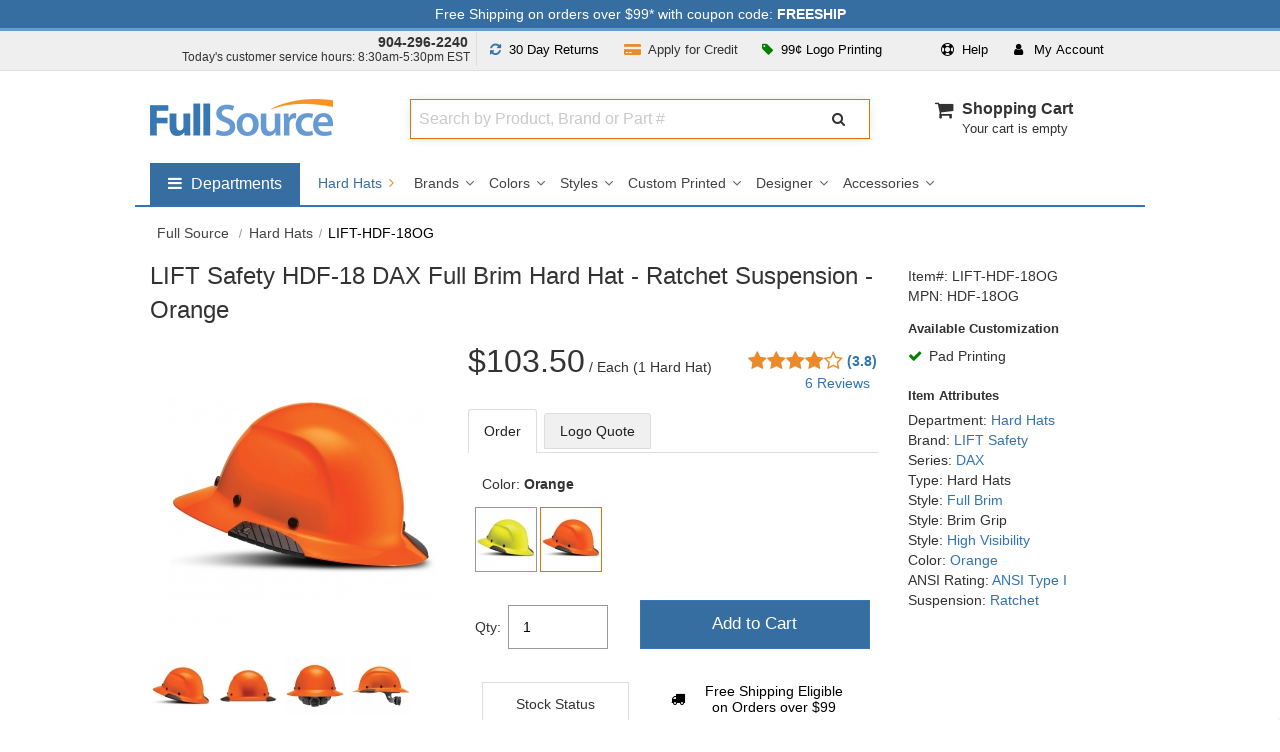

--- FILE ---
content_type: text/html; charset=UTF-8
request_url: https://www.fullsource.com/lift-safety-hdf-18og/
body_size: 37063
content:

<!DOCTYPE html>

<html lang="en">
<!--[if lt IE 7]> <html class="no-js lt-ie9 lt-ie8 lt-ie7"><![endif]-->
<!--[if IE 7]><html class="no-js lt-ie9 lt-ie8"><![endif]-->
<!--[if IE 8]><html class="no-js lt-ie9"><![endif]-->
<!--[if gt IE 8]><html class="no-js"><![endif]-->

<head><script>(function(w,i,g){w[g]=w[g]||[];if(typeof w[g].push=='function')w[g].push(i)})
(window,'AW-1015313942','google_tags_first_party');</script><script async src="/az6z/"></script>
			<script>
				window.dataLayer = window.dataLayer || [];
				function gtag(){dataLayer.push(arguments);}
				gtag('js', new Date());
				gtag('set', 'developer_id.dYzg1YT', true);
				gtag('config', 'AW-1015313942');
			</script>
			

    <meta charset="utf-8">
    <meta http-equiv="X-UA-Compatible" content="IE=edge,chrome=1">
    <title>LIFT Safety HDF-18 DAX Full Brim Hard Hat - Ratchet Suspension - Orange | Full Source</title>
	    <meta name="description" content="LIFT Safety Hard Hats on sale at Full Source! Order the LIFT Safety HDF-18 DAX Full Brim Hard Hat - Ratchet Suspension - Orange online or call 904-296-2240">
        <meta name="format-detection" content="telephone=no">
    <meta name="p:domain_verify" content="5cbe1e8b81d92ba490467d4ecf9ffd7f" />
    <meta name="msvalidate.01" content="27444F6408804CF203D0509E980DFDD5" />

    
    <meta name="robots" content="max-image-preview:large">

    <!-- Mobile viewport -->
    <meta name="viewport" content="width=device-width, initial-scale=1"/>

	    <link rel="canonical" href="https://www.fullsource.com/lift-safety-hdf-18og/" />
	    <link rel="apple-touch-icon" sizes="180x180" href="/images/favico/favico-round/apple-touch-icon.png">
    <link rel="icon" type="image/png" sizes="32x32" href="/images/favico/favico-round/favicon-32x32.png">
    <link rel="icon" type="image/png" sizes="16x16" href="/images/favico/favico-round/favicon-16x16.png">
    <!-- CSS-->

    <!-- Google web fonts. You can get your own bundle at http://www.google.com/fonts. Don't forget to update the CSS accordingly!-->
    <link rel="preconnect" href="https://fonts.gstatic.com">
    <link rel="preconnect" href="https://apis.google.com">
    <link rel="preconnect" href="https://flare.fullsource.com">
    <link rel="preconnect" href="https://www.google-analytics.com">
    <link rel="preconnect" href="https://www.googletagmanager.com">
    <link rel="preconnect" href="https://bat.bing.com">

    
    <link href='https://fonts.googleapis.com/css?family=Source+Sans+Pro&display=swap&v=1767105794' rel='stylesheet' type='text/css'>

    <link rel="stylesheet" href="/css/font-awesome/css/font-awesome.min.css?v=1767105794">
    <link rel="stylesheet" href="/css/mainCSS.css?v=1767105794">


            <link rel="stylesheet" href="/css/itempage.css?v=1767105794">
	
	    <link rel="stylesheet" href="/css/owl-carousel.css?v=1767105794">
        <link rel="stylesheet" href="/js/magnific-popup/magnific-popup.css?v=1767105794">

	
    <!--[if IE]>
    <style type="text/css">
        @media all and (-ms-high-contrast:none) {
            .selectdiv:after {
                font: none;
                color: #666;
                right: 1px;
                top:1px;
                width: 17px;
                height: 23px;
                background: transparent;
                padding: 0;
                border-left: 0;
                position:inherit;
                pointer-events: none;
                display: none !important;
            }
        }
    </style>
    <![endif]-->


    <!-- end CSS-->

    <!-- JS-->
	<script src="/js/libs/modernizr-2.6.2.min.js?v=1767105794"></script>

	<script src="/js/libs/lodash-4.17.20.min.js?v=1767105794"></script>

    <script>
        var dataLayer = [];
        (function(w,d,s,l,i){w[l]=w[l]||[];w[l].push({'gtm.start':
                new Date().getTime(),event:'gtm.js'});var f=d.getElementsByTagName(s)[0],
            j=d.createElement(s),dl=l!='dataLayer'?'&l='+l:'';j.async=true;j.src=
            'https://www.googletagmanager.com/gtm.js?id='+i+dl;f.parentNode.insertBefore(j,f);
        })(window,document,'script','dataLayer','GTM-WRJSMQ');
    </script>

    
        <input type="hidden" id="currentItemName"  value="LIFT-HDF-18OG">
    <input type="hidden" id="currentItemSelectedPrice"  value="103.50">
    <input type="hidden" id="currentItemSelectedDepartment"  value="Hard Hats">
    <!--<script src="https://scripts.sirv.com/sirvjs/v3/sirv.js"></script>-->
    
    <!-- end JS-->
</head>



<body id="item" >

<noscript>
	<iframe src="https://www.googletagmanager.com/ns.html?id=GTM-WRJSMQ"
			height="0"
			width="0"
			style="display:none;visibility:hidden"></iframe>
</noscript>
<div class="main-wrapper" id="main-wrapper">

    <!-- notifications area -->








<!-- ADA jump to main content area -->
<button tabindex="0" class="gtmc hidden-nav-link" aria-label="Go to Main Content" onclick="return false">go to main content</button>

<div id="notifications" class="clearfix fixed hide-m" style="background: #376ea1; color: #fff;">
    <div class="wrapper pt-1 pb-1">
        <button align="center"
             data-dialog="shipping-discount-rates-info"
             data-open-focus=".mfp-close"
             class="free-shipping-link"
        >Free Shipping on orders over $99* with coupon code: <strong>FREESHIP</strong></button>
    </div>
</div>
<!-- notifications area -->
    <!-- top drop downs -->
<section id="topdropdowns" aria-label="Customer Information Area" class="clearfix fixed hide-m"  >
    <div class="wrapper ">
        <div class="grid_4 pl-0 pr-0 pt-1 text-right top-phone">
            <div><strong class="phone-number pr-2 text-dark"><a href="tel:+19042962240">904-296-2240</a></strong></div>
            <div class="csr-hours pb-1 t-link-fnt" >Today's customer service hours: 8:30am-5:30pm EST </div>
        </div>
        <div class="grid_8 pl-0 pr-0 text-center t-link-fnt ">

            <div class="grid_5 pl-0 pr-0 text-center">

                <div class="grid_6 text-center pl-0 pr-0 return-policy-link">
                    <button
                        class="btn btn-light"
                        data-dialog="90-day-return-policy"
                        data-open-focus=".mfp-close"
                    >
                        <span aria-hidden="true"><i class="fa fa-refresh pr-1 fs-blue" role="presentation" ></i></span> <span class="res-hide">30 Day</span> Returns</button>
                </div>

                <div class="grid_6 text-center pl-0 pr-0 apply-credit-link">
                    <a
                            class="btn btn-light"
                            href="/apply-for-credit/"
                    >
                        <span aria-hidden="true"><i class="fa fa-credit-card-alt pr-1 fs-orange" role="presentation" ></i></span> <span class="res-hide">Apply for</span> Credit</a>
                </div>

            </div>

            <div id="userTopDrop" class="grid_7 pl-0 pr-0 dropdown-main-container" >

                <div class="pull-left dropdown large-order-link" >
                    <button class="btn btn-light dropdown-toggle"
                            type="button"
                            id="dropdownMenuButtonLogoPrint"
                            data-toggle="dropdown"
                            data-static="true"
                            data-haspopup="true"
                            aria-expanded="false"
                            aria-controls="largeorder"
                    >
                        <span aria-hidden="true"><i class="fa fa-tag green pr-1"></i></span> 99&cent; Logo Printing
                    </button>
                    <div class="dropdown-menu dropdown-menu-right dropdown-container-pointer" aria-labelledby="dropdownMenuButtonLogoPrint" id="largeorder" >
                        <div class="dropdown-container-logo-print dcp" style="width: 492px;">
                            <div class="grid_12 grid_sm_12 pl-2 pr-2" >
                                <div class=" cursor" data-dialog="screen-print-99-cents">
                                    <div class="pt-0 m-pt-0">
                                        <img src="https://cdn.fullsource.com/categoryimages/banners/fs/orange-99-custom-printing-min-25-v2.jpg" width="492" height="206" alt="Logo Printing Starting at $0.99">
                                    </div>
                                </div>
                            </div>
                        </div>
                    </div>
                </div>



                <div class="pull-right pr-3 dropdown">
                    <button class="btn btn-light dropdown-toggle" type="button" id="dropdownMenuButtonAccount" data-toggle="dropdown" data-haspopup="true" aria-expanded="false" aria-controls="user">
                        <i class="fa fa-user pr-2" role="presentation"></i> <span class="t-spc-h">My</span> Account
                    </button>
                    <div class="dropdown-menu dropdown-menu-right dropdown-container-pointer" aria-labelledby="dropdownMenuButtonAccount" id="user" >
                        <div class=" dcp">
                            <ul class="user-links"  >
                                <li class="pb-2 pt-0 mt-0 pl-0 pr-0">
                                    <div class="user-login-info "></div>
                                </li>
                                <li>
                                    <ul class="user-link-list">
                                        <li><a title="Customer Center" class="top-links-cust" data-goto-url-component="https://checkout.fullsource.com/secure-release/checkout.ss?app=my_account" href="https://checkout.fullsource.com/secure-release/checkout.ss?app=my_account">My Account</a></li>
                                        <li><a title="Customer Center" class="top-links-cust" data-goto-url-component="https://checkout.fullsource.com/secure-release/checkout.ss?app=my_account#orders-history" href="https://checkout.fullsource.com/secure-release/checkout.ss?app=my_account#orders-history">Track Order</a></li>
                                        <li><span aria-hidden="true"><i class="fa fa-phone pr-1"></i></span><a href="tel:+19042962240">904-296-2240</a></li>
                                        <li><span aria-hidden="true"><i class="fa fa-envelope pr-1"></i></span> <a href='mailto:info@fullsource.com'>info@fullsource.com</a></li>
                                    </ul>
                                </li>
                            </ul>
                        </div>
                    </div>
                </div>

                <div class="pull-right dropdown">

                    <button class="btn btn-light dropdown-toggle" type="button" id="dropdownMenuButtonHelp" data-toggle="dropdown" data-static="true" data-haspopup="true" aria-expanded="false" aria-controls="help">
                        <i class="fa fa-life-ring pr-1" role="presentation"></i> Help
                    </button>
                    <div class="dropdown-menu dropdown-menu-right dropdown-container-pointer" aria-labelledby="dropdownMenuButtonHelp" id="help" >
                        <div class=" dcp">
                        <ul class="user-links">
                            <li class="pb-3">
                                <span aria-hidden="true"><i class="fa fa-user pr-2"></i></span> Customer Service Hours:
                                <br/>
                                <div class="pl-4 " ><div class="pl-1 text-small" >Mon-Fri 8:30am to 5:30pm EST</div></div>
                            </li>
                            <li>
                                <span aria-hidden="true"><i class="fa fa-phone pr-2"></i></span> <strong><a href="tel:+19042962240">904-296-2240</a></strong>
                            </li>
                            <li class="pb-3">
                                <span aria-hidden="true"><i class="fa fa-envelope pr-2 "></i></span> <a href="mailto:info@fullsource.com">info@fullsource.com</a>
                            </li>
                            <li class=" pl-4 pt-3" style="border-top:#ddd solid 1px">
                                <a href="/about-fullsource/">Customer Center</a>
                            </li>
                            <li class="pl-4">
                                <a href="/returns-and-exchanges/" >Returns &amp; Exchanges</a>
                            </li>
                            <li class="pl-4">
                                <a href="/faq/" >Frequently Asked Questions (FAQs)</a>
                            </li>
                        </ul>
                        </div>
                    </div>
                </div>

            </div>

        </div>
        <div class="clearfix"></div>
    </div>
</section>
<!-- top drop downs -->
    <!-- header area -->
<header class="wrapper header fixed clearfix ">
    <div class="grid_3 pl-0 grid_sm_6 ">
        <div id="banner">
            <div id="logo">
                <a href="/">
                    <img src="https://flare.fullsource.com/assets/images/FullSourceLogo_nobg.png" width="183" alt="Go to FullSource.com Home Page">
                </a>
            </div>
        </div>
    </div>
    <div class="grid_9 grid_sm_6 p-0" >
        <div class="grid_8 search-container m-hide t-hide">
            <div class="grid_12 pl-0 pr-0 ml-0 mr-0">
                <div class="nm-search-container" >

                    <span class="search-input-container">
                        <label for="search-algolia" class="sr-only">Search Full Source</label>
                        <input
                                type="text"
                                tabindex="0"
                                placeholder="Search by Product, Brand or Part #"
                                value=""
                                class="search-algolia search-algolia-dsk"
                                id="search-algolia"
                                name="search-algolia"
                                aria-autocomplete="list"
                                aria-controls="results"
                                aria-haspopup="listbox"
                                aria-expanded="false"
                                aria-describedby="instructions"
                                autocomplete="off"
                        />
                    </span>
                    <span class="search-btn-container">
                        <button class="btn search-btn-nm" type="button" aria-label="Submit Search" data-trigger="processSearchAlgolia" >
                            <i class="fa fa-search" aria-hidden="true"></i>
                        </button>
                    </span>
                    <div class="clearfix"></div>
                    <div id="instructions" style="display: none">Begin typing to search, use arrow keys to navigate, Enter to select</div>
                    <div class="results-count sr-only" aria-live="assertive"></div>
                </div>
            </div>
        </div>

        <div class="grid_4 cart-container m-hide t-hide text-right">
        <nav aria-label="cart" style="
	min-width: 160px;
    float: right;"
>
	<ul id="cartmini" class="mt-0 pull-right " style="width: 100%;">
		<li>

			<div style="width: 100%;">
				<div class="cart-icon-container">
					<i class="fa fa-shopping-cart  " aria-hidden="true"></i>
				</div>
				<div style=" height: 40px; display: inline-block; text-align: left; float: left;">
					<div class="pl-2">
						<div>
							<a href="/cart/" id="cart-label"  >Shopping Cart</a>
						</div>
						<div class="clearfix">
														<div class="header-cart-status ">
								Your cart is empty
							</div>
													</div>
					</div

				</div>
			</div>

		</li>
	</ul>
</nav>        </div>

        <div id="mobile-menu-container">
            <div id="mobile-phone-btn" class="grid_sm_3  nav-toggle-btn-container"  >
								<div class="menu-toggle mobile-phone-link">
									<a href="tel:+19042962240"><i class="fa fa-phone" role='none'></i><span class='sr-only'>904-296-2240</span></a>
								</div>
							</div>            <div class="grid_sm_3  nav-toggle-btn-container"  >
				                <a class="menu-toggle" href="/cart/"  aria-label="Your Cart">
                    <i class="fa fa-shopping-cart"></i>
                </a>
            </div>
            <div class="grid_sm_3  nav-toggle-btn-container " data-target="user" >
                <button class="menu-toggle site-menu-toggle" aria-label="User">
                    <i class="fa fa-user"></i>
                </button>
            </div>
            <div class="grid_sm_3 nav-toggle-btn-container" data-target="nav" >
                <button class="menu-toggle site-menu-toggle" aria-label="Website Navigation">
                    <span aria-hidden="true"><i class="fa fa-bars"></i></span>
                </button>
            </div>
        </div>
    </div>
    <div class="m-hide t-hide">
	<div class="clearfix pt-4"></div>
	<nav aria-label="Full Source" id="dropdownSuperNav" class="pull-left ">
		<ul id="menusupernav_container" >
			<li aria-labelledby="dropdownSuperNavTog" data-drop="true" data-cid="supergroup">
				<button class="toggle-button pull-left " aria-expanded="false" aria-controls="nav-supergroup-menu">
					<span class="fa fa-bars mr-1" aria-hidden="true" ></span>
					<span class="sr-only">Shop by departments submenu</span>
					<span style=" display: inline-block;">Departments</span>
				</button>
				<div id="nav-supergroup-menu" role="region" class="mega-menu" aria-labelledby="nav-supergroup-label" style="max-width: 180px;  ">
					<div class="column"  >
						<ul style="color: #434343; font-size:16px;  ">
							<li data-drop="true" data-cid="Safety">
								<button class="toggle-button" aria-expanded="false" aria-controls="nav-Safety-menu">
									Safety
									<span class="pull-right">
										<span class="fa fa-angle-right" aria-hidden="true"></span>
										<span class="sr-only">Safety submenu</span>
									</span>
								</button>
								<div id="nav-Safety-menu" role="region" class="mega-menu super-mega-menu" aria-labelledby="nav-Safety-label"  >
									<button class="close-button">
										<span class="fa fa-times" aria-hidden="true"></span>
										<span class="sr-only">Close Safety menu</span>
									</button>
									<div class="column">
										<h2 class="heading" id="section-1-heading"><a href="/safety-vests/" class="dep-title">Safety Vests</a></h2>
										<ul class="dep-list clearfix">
											<li><a href="/safety-vest-styles/">Vest Styles</a></li>
											<li><a href="/safety-vest-colors/">Vest Colors</a></li>
											<li><a href="/ansi-safety-vests/">ANSI Safety Vests</a></li>
											<li><a href="/custom-safety-vests/">Custom Printed</a></li>
											<li><a href="/safety-vest-brands/">Vest Brands</a></li>
										</ul>
										<h2 class="heading" id="section-2-heading"><a href="/hard-hats/" class="dep-title">Hard Hats</a></h2>
										<ul class="dep-list clearfix">
											<li><a href="/hard-hat-brands/">Brands</a></li>
											<li><a href="/hard-hat-colors/">Colors</a></li>
											<li><a href="/hard-hat-styles/">Styles</a></li>
											<li><a href="/custom-hard-hats/">Custom Printed</a></li>
											<li><a href="/designer-hard-hats/">Designer</a></li>
											<li><a href="/hard-hat-accessories/">Accessories</a></li>
										</ul>
									</div>
									<div class="column">
										<h2 class="heading" id="section-3-heading"><a href="/safety-glasses/" class="dep-title">Safety Glasses</a></h2>
										<ul class="dep-list clearfix">
											<li><a href="/safety-glasses-brands/">Brands</a></li>
											<li><a href="/colored-safety-glasses/">Colors</a></li>
											<li><a href="/types-of-safety-glasses/">Types</a></li>
											<li><a href="/custom-safety-glasses/">Custom Printed</a></li>
											<li><a href="/safety-goggles/">Safety Goggles</a></li>
											<li><a href="/safety-glasses-accessories/">Accessories</a></li>
										</ul>
										<h2 class="heading" id="section-4-heading"><a href="/work-gloves/" class="dep-title">Work Gloves</a></h2>
										<ul class="dep-list clearfix">
											<li><a href="/work-glove-brands/">Brands</a></li>
											<li><a href="/types-of-work-gloves/">Glove Type</a></li>
											<li><a href="/work-glove-features/">Glove Features</a></li>
											<li><a href="/work-glove-uses/">Glove Uses</a></li>
											<li><a href="/work-glove-colors/">Glove Colors</a></li>
										</ul>
									</div>
									<div class="column">
										<h2 class="heading" id="section-5-heading"><a href="/personal-safety-products/" class="dep-title">Personal Safety</a></h2>
										<ul class="dep-list clearfix">
											<li><a href="/personal-cooling-products/">Cooling Products</a></li>
											<li><a href="/winter-safety-gear/">Warming Gear</a></li>
											<li><a href="/respirators/">Respirators</a></li>
											<li><a href="/support-braces/">Support Braces</a></li>
											<li><a href="/first-aid/">First Aid</a></li>
										</ul>
										<h2 class="heading" id="section-6-heading"><a href="/hearing-protection/" class="dep-title">Hearing Protection</a></h2>
										<ul class="dep-list clearfix">
											<li><a href="/ear-muffs/">Ear Muffs</a></li>
											<li><a href="/ear-plugs/">Ear Plugs</a></li>
											<li><a href="/hearing-protection-by-nrr/">Protection by NRR</a></li>
											<li><a href="/hearing-protection-brands/" data-subcid="SuperSafety">Protection Brands</a></li>
										</ul>
									</div>
								</div>
							</li>
							<li data-drop="true" data-cid="Apparel">
								<button class="toggle-button" aria-expanded="false" aria-controls="nav-Apparel-menu">
									Apparel
									<span class="pull-right">
										<span class="fa fa-angle-right" aria-hidden="true"></span>
										<span class="sr-only">Apparel submenu</span>
									</span>
								</button>
								<div id="nav-Apparel-menu" role="region" class="mega-menu super-mega-menu" aria-labelledby="nav-Apparel-label">
									<button class="close-button">
										<span class="fa fa-times" aria-hidden="true"></span>
										<span class="sr-only">Close Apparel menu</span>
									</button>
									<div class="column">
										<h2 class="heading" id="section-7-heading"><a href="/workwear/" class="dep-title">Workwear</a></h2>
										<ul class="dep-list clearfix">
											<li><a href="/work-shirts/">Work Shirts</a></li>
											<li><a href="/work-pants/">Work Pants</a></li>
											<li><a href="/work-jackets/">Work Jackets</a></li>
											<li><a href="/work-boots/">Work Boots</a></li>
											<li><a href="/work-hats/">Work Hats</a></li>
											<li><a href="/workwear-brands/">Workwear Brands</a></li>
										</ul>
										<h2 class="heading" id="section-8-heading"><a href="/casual-wear/" class="dep-title">Casual Wear</a></h2>
										<ul  class="dep-list clearfix">
											<li><a href="/shirts/">Casual Shirts</a></li>
											<li><a href="/outerwear/">Outerwear</a></li>
											<li><a href="/shorts-and-pants/">Pants & Shorts</a></li>
											<li><a href="/headwear/">Headwear</a></li>
											<li><a href="/bags/">Bags</a></li>
											<li><a href="/casual-wear-accessories/">Accessories</a></li>
											<li><a href="/casual-wear-brands/">Brands</a></li>
										</ul>
									</div>
									<div class="column">
										<h2 class="heading" id="section-9-heading"><a href="/rain-gear/" class="dep-title">Rain Gear</a></h2>
										<ul class="dep-list clearfix">
											<li><a href="/rain-jackets/">Rain Jackets</a></li>
											<li><a href="/rain-suits/">Rain Suits</a></li>
											<li><a href="/rain-pants/">Rain Pants</a></li>
											<li><a href="/rain-boots/">Rain Boots</a></li>
											<li><a href="/raincoats/">Raincoats</a></li>
											<li><a href="/rain-gear-brands/">Brands</a></li>
										</ul>

										<h2 class="heading" id="section-10-heading"><a href="/fr-clothing/" class="dep-title">FR Clothing</a></h2>
										<ul class="dep-list clearfix">
											<li><a href="/flame-resistant-coveralls/">FR Coveralls</a></li>
											<li><a href="/flame-resistant-shirts/">FR Shirts</a></li>
											<li><a href="/flame-resistant-pants/">FR Pants</a></li>
											<li><a href="/flame-resistant-jackets/">FR Jackets</a></li>
											<li><a href="/high-visibility-fr-clothing/">FR High Visibility</a></li>
											<li><a href="/fr-clothing-brands/">FR Brands</a></li>
										</ul>

									</div>
									<div class="column">
										<h2 class="heading" id="section-11-heading"><a href="/high-visibility-clothing/" class="dep-title">High Visibility Clothing</a></h2>
										<ul class="dep-list clearfix">
											<li><a href="/safety-shirts/">Safety Shirts</a></li>
											<li><a href="/safety-pants/">Safety Pants</a></li>
											<li><a href="/safety-jackets/">Safety Jackets</a></li>
											<li><a href="/safety-sweatshirts/">Safety Sweatshirts</a></li>
											<li><a href="/high-visibility-clothing-brands/" data-subcid="SuperApparel">Brands</a></li>
										</ul>
									</div>
								</div>
							</li>
							<li data-drop="true" data-cid="Marking_Barrier">
								<button class="toggle-button" aria-expanded="false" aria-controls="nav-Marking_Barrier-menu">
									Marking & Barrier
									<span class="pull-right">
										<span class="fa fa-angle-right" aria-hidden="true"></span>
										<span class="sr-only">Marking & Barrier submenu</span>
									</span>
								</button>
								<div id="nav-Marking_Barrier-menu" role="region" class="mega-menu super-mega-menu" aria-labelledby="nav-Marking_Barrier-label">
									<button class="close-button">
										<span class="fa fa-times" aria-hidden="true"></span>
										<span class="sr-only">Close Marking & Barrier menu</span>
									</button>
									<div class="column">

										<h2 class="heading" id="section-12-heading"><a href="/caution-tape/" class="dep-title">Caution Tape</a></h2>
										<ul class="dep-list clearfix">
											<li><a href="/types-of-caution-tape/">Types of Tape</a></li>
											<li><a href="/caution-tape-colors/">Tape Colors</a></li>
											<li><a href="/caution-tape-lengths/">Tape Lengths</a></li>
											<li><a href="/caution-tape-thicknesses/">Tape Thickness</a></li>
										</ul>

										<h2 class="heading" id="section-13-heading"><a href="/marking-paint/" class="dep-title">Marking Paint</a></h2>
										<ul class="dep-list clearfix">
											<li><a href="/types-of-marking-paint/">Paint Types</a></li>
											<li><a href="/marking-paint-colors/">Paint Colors</a></li>
											<li><a href="/marking-paint-accessories/">Marking Accessories</a></li>
											<li><a href="/marking-paint-brands/">Marking Brands</a></li>
										</ul>

									</div>
									<div class="column">

										<h2 class="heading" id="section-14-heading"><a href="/marking-tape/" class="dep-title">Marking Tape</a></h2>
										<ul class="dep-list clearfix">
											<li><a href="/flagging-tape/">Flagging Tape</a></li>
											<li><a href="/underground-warning-tape/">Underground Warning Tape</a></li>
											<li><a href="/hazard-warning-tape/">Hazard Warning Tape</a></li>
											<li><a href="/aisle-marking-tape/">Aisle Marking Tape</a></li>
										</ul>

									

									</div>

									<div class="column">
										<h2 class="heading" id="section-16-heading"><a href="/marking-flags/" class="dep-title">Marking Flags</a></h2>
										<ul class="dep-list clearfix">
											<li><a href="/marking-whiskers/">Marking Whiskers</a></li>
											<li><a href="/marking-flag-colors/">Flag Colors</a></li>
											<li><a href="/types-of-marking-flags/">Types of Flags</a></li>
											<li><a href="/custom-printed-marking-flags/">Custom Printed Flags</a></li>
											<li><a href="/marking-flag-sizes/">Marking Flag Sizes</a></li>
											<li><a href="/marking-flag-insertion-tools/" data-subcid="SuperMarking_Barrier">Marking Insertion Tools</a></li>
										</ul>
									</div>

								</div>
							</li>
                            <li data-drop="true" data-cid="Brands">
                                <a href="/brands/">Brands</a>
                                <button class="toggle-button" aria-expanded="false" aria-controls="nav-Brands-menu" >
                                    <span class="pull-right">
										<span class="fa fa-angle-right" aria-hidden="true"></span>
										<span class="sr-only">Brands submenu</span>
									</span>
                                </button>
                                <div id="nav-Brands-menu" role="region" class="mega-menu super-mega-menu has-side-promo" aria-labelledby="nav-Brands-label">
                                    <button class="close-button">
                                        <span class="fa fa-times" aria-hidden="true"></span>
                                        <span class="sr-only">Close Brands menu</span>
                                    </button>

                                    <div class="column">
                                        <ul class="dep-list clearfix">
                                            <li>
                                                <a href="/ameri-stripe-paint/">
                                                    Ameri-Stripe </a>
                                            </li>
                                            <li>
                                                <a href="/black-and-decker-products/">
                                                    Black &amp; Decker </a>
                                            </li>
                                            <li>
                                                <a href="/bullard-hard-hats/">
                                                    Bullard </a>
                                            </li>
                                            <li>
                                                <a href="/bulwark-fr-clothing/">
                                                    Bulwark FR </a>
                                            </li>
                                            <li>
                                                <a href="/carhartt-company-gear/">
                                                    Carhartt </a>
                                            </li>
                                            <li>
                                                <a href="/chef-designs-uniforms/">
                                                    Chef Designs </a>
                                            </li>
                                            <li>
                                                <a href="/cornerstone-apparel/">
                                                    CornerStone </a>
                                            </li>
                                            <li>
                                                <a href="/crossfire-safety-glasses/">
                                                    CrossFire </a>
                                            </li>
                                            <li>
                                                <a href="/dewalt-products/">
                                                    DeWalt </a>
                                            </li>
                                            <li>
                                                <a href="/district-clothing/">
                                                    District </a>
                                            </li>
                                            <li>
                                                <a href="/dunlop-work-boots/">
                                                    Dunlop </a>
                                            </li>
                                            <li>
                                                <a href="/erb-safety-products/">
                                                    ERB Safety </a>
                                            </li>
                                            <li>
                                                <a href="/elvex-safety-products/">
                                                    Elvex </a>
                                            </li>
                                            <li>
                                                <a href="/ergodyne-products/">
                                                    Ergodyne </a>
                                            </li>
                                            <li>
                                                <a href="/fame-fabrics/">
                                                    Fame Fabrics </a>
                                            </li>
                                            <li>
                                                <a href="/fibre-metal-products/">
                                                    Fibre Metal </a>
                                            </li>
                                        </ul>
                                    </div>
                                    <div class="column">
                                        <ul class="dep-list clearfix">
                                            <li>
                                                <a href="/gildan-clothing/">
                                                    Gildan </a>
                                            </li>
                                            <li>
                                                <a href="/global-glove-safety-products/">
                                                    Global Glove </a>
                                            </li>
                                            <li>
                                                <a href="/gss/">
                                                    GSS Safety</a>
                                            </li>
                                            <li>
                                                <a href="/hanes-clothing/">
                                                    Hanes </a>
                                            </li>
                                            <li>
                                                <a href="/horace-small-uniforms/">
                                                    Horace Small </a>
                                            </li>
                                            <li>
                                                <a href="/howard-leight-hearing-protection/">
                                                    Howard Leight </a>
                                            </li>
                                            <li>
                                                <a href="/ironclad-gloves/">
                                                    Ironclad </a>
                                            </li>
                                            <li>
                                                <a href="/jsp-safety-products/">
                                                    JSP </a>
                                            </li>
                                            <li>
                                                <a href="/jerzees-clothing/">
                                                    Jerzees </a>
                                            </li>
                                            <li>
                                                <a href="/ml-kishigo/">
                                                    Kishigo </a>
                                            </li>
                                            <li>
                                                <a href="/krylon-industrial-products/">
                                                    Krylon </a>
                                            </li>
                                            <li>
                                                <a href="/lift-safety-products/">
                                                    LIFT Safety </a>
                                            </li>
                                            <li>
                                                <a href="/mcr-safety-products/">
                                                    MCR Safety </a>
                                            </li>
                                            <li>
                                                <a href="/msa-safety-equipment/">
                                                    MSA Safety </a>
                                            </li>
                                            <li>
                                                <a href="/mechanix-wear/">
                                                    Mechanix </a>
                                            </li>
                                            <li>
                                                <a href="/nike-products/">
                                                    Nike </a>
                                            </li>
                                            <li>
                                                <a href="/north-safety-products/">
                                                    North Safety </a>
                                            </li>
                                        </ul>
                                    </div>
                                    <div class="column">
                                        <ul class="dep-list clearfix">
                                            <li>
                                                <a href="/ogio-products/">
                                                    OGIO </a>
                                            </li>
                                            <li >
                                                <a href="/ok-1-safety-products/">
                                                    OK-1 Safety </a>
                                            </li>
                                            <li>
                                                <a href="/occunomix-safety-gear/">
                                                    OccuNomix </a>
                                            </li>
                                            <li>
                                                <a href="/pip-safety-products/">
                                                    PIP </a>
                                            </li>
                                            <li>
                                                <a href="/port-and-company-clothing/">
                                                    Port &amp; Company </a>
                                            </li>
                                            <li>
                                                <a href="/port-authority-clothing/">
                                                    Port Authority </a>
                                            </li>
                                            <li>
                                                <a href="/portwest-safety-products/">
                                                    Portwest </a>
                                            </li>
                                            <li>
                                                <a href="/presco-marking-products/">
                                                    Presco </a>
                                            </li>
                                            <li>
                                                <a href="/pyramex-safety-products/">
                                                    Pyramex </a>
                                            </li>
                                            <li>
                                                <a href="/radians-safety-gear/">
                                                    Radians </a>
                                            </li>
                                            <li>
                                                <a href="/red-kap-workwear/">
                                                    Red Kap </a>
                                            </li>
                                            <li>
                                                <a href="/seymour-paint/">
                                                    Seymour </a>
                                            </li>
                                            <li>
                                                <a href="/sport-tek-clothing/">
                                                    Sport-Tek </a>
                                            </li>
                                            <li>
                                                <a href="/sprayon-products/">
                                                    Sprayon </a>
                                            </li>
                                            <li>
                                                <a href="/uvex-safety-products/">
                                                    Uvex </a>
                                            </li>
                                            <li>
                                                <a href="/venture-gear-products/">
                                                    Venture Gear </a>
                                            </li>
                                            <li>
                                                <a href="/wiley-x-gear/">
                                                    Wiley X </a>
                                            </li>
                                        </ul>
                                    </div>
                                    <div class="column column-heavy">
										<h2 class="feature-title">Featured Brands</h2><table border="0" width="100%" role="presentation" ><tbody><td class="pt-1">
												   <a class=" nav-promo" style="background: url(https://flare.fullsource.com/assets/simple/images/department-navs/120s/featured-sprite-091222.png);height: 57px;width:120px;position: relative; z-index:9999; background-position:-1080px 0;" title="Bullard" data-subcid="superLogos0"  href="/bullard-hard-hats/">
													<span class="sr-only">Bullard</span>
												   </a>
												   </td><td class="pt-1">
												   <a class=" nav-promo" style="background: url(https://flare.fullsource.com/assets/simple/images/department-navs/120s/featured-sprite-091222.png);height: 57px;width:120px;position: relative; z-index:9999; background-position:-2160px 0;" title="Presco" data-subcid="superLogos1"  href="/presco-marking-products/">
													<span class="sr-only">Presco</span>
												   </a>
												   </td></tr><td class="pt-1">
												   <a class=" nav-promo" style="background: url(https://flare.fullsource.com/assets/simple/images/department-navs/120s/featured-sprite-091222.png);height: 57px;width:120px;position: relative; z-index:9999; background-position:-2640px 0;" title="Dunlop Work Boots" data-subcid="superLogos2"  href="/dunlop-work-boots/">
													<span class="sr-only">Dunlop Work Boots</span>
												   </a>
												   </td><td class="pt-1">
												   <a class=" nav-promo" style="background: url(https://flare.fullsource.com/assets/simple/images/department-navs/120s/featured-sprite-091222.png);height: 57px;width:120px;position: relative; z-index:9999; background-position:-720px 0;" title="PIP" data-subcid="superLogos3"  href="/pip-safety-products/">
													<span class="sr-only">PIP</span>
												   </a>
												   </td></tr><td class="pt-1">
												   <a class=" nav-promo" style="background: url(https://flare.fullsource.com/assets/simple/images/department-navs/120s/featured-sprite-091222.png);height: 57px;width:120px;position: relative; z-index:9999; background-position:-2400px 0;" title="Howard Leight by Honeywell" data-subcid="superLogos4"  href="/howard-leight-hearing-protection/">
													<span class="sr-only">Howard Leight by Honeywell</span>
												   </a>
												   </td><td class="pt-1">
												   <a class=" nav-promo" style="background: url(https://flare.fullsource.com/assets/simple/images/department-navs/120s/featured-sprite-091222.png);height: 57px;width:120px;position: relative; z-index:9999; background-position:-2280px 0;" title="Krylon Industrial" data-subcid="superLogos5"  href="/krylon-industrial-products/">
													<span class="sr-only">Krylon Industrial</span>
												   </a>
												   </td></tr><td class="pt-1">
												   <a class=" nav-promo" style="background: url(https://flare.fullsource.com/assets/simple/images/department-navs/120s/featured-sprite-091222.png);height: 57px;width:120px;position: relative; z-index:9999; background-position:-3120px 0;" title="Carhartt" data-subcid="superLogos6"  href="/carhartt-company-gear/">
													<span class="sr-only">Carhartt</span>
												   </a>
												   </td><td class="pt-1">
												   <a class=" nav-promo" style="background: url(https://flare.fullsource.com/assets/simple/images/department-navs/120s/featured-sprite-091222.png);height: 57px;width:120px;position: relative; z-index:9999; background-position:-480px 0;" title="ERB" data-subcid="superLogos7"  href="/erb-safety-products/">
													<span class="sr-only">ERB</span>
												   </a>
												   </td></tr><td class="pt-1">
												   <a class=" nav-promo" style="background: url(https://flare.fullsource.com/assets/simple/images/department-navs/120s/featured-sprite-091222.png);height: 57px;width:120px;position: relative; z-index:9999; background-position:-120px 0;" title="Ergodyne" data-subcid="superLogos8"  href="/ergodyne-products/">
													<span class="sr-only">Ergodyne</span>
												   </a>
												   </td><td class="pt-1">
												   <a class=" nav-promo" style="background: url(https://flare.fullsource.com/assets/simple/images/department-navs/120s/featured-sprite-091222.png);height: 57px;width:120px;position: relative; z-index:9999; background-position:-240px 0;" title="Occunomix" data-subcid="superLogos9"  href="/occunomix-safety-gear/">
													<span class="sr-only">Occunomix</span>
												   </a>
												   </td></tr><td class="pt-1">
												   <a class=" nav-promo" style="background: url(https://flare.fullsource.com/assets/simple/images/department-navs/120s/featured-sprite-091222.png);height: 57px;width:120px;position: relative; z-index:9999; background-position:-960px 0;" title="DeWalt" data-subcid="superLogos10"  href="/dewalt-products/">
													<span class="sr-only">DeWalt</span>
												   </a>
												   </td><td class="pt-1">
												   <a class=" nav-promo" style="background: url(https://flare.fullsource.com/assets/simple/images/department-navs/120s/featured-sprite-091222.png);height: 57px;width:120px;position: relative; z-index:9999; background-position:-2040px 0;" title="MCR safety" data-subcid="superLogos11"  href="/mcr-safety-products/">
													<span class="sr-only">MCR safety</span>
												   </a>
												   </td></tr></tbody></table>                                    </div>
                                </div>
                            </li>
						</ul>
					</div>
				</div>
			</li>
		</ul>
	</nav>

	
	<nav  aria-label="main" id="dropdownDepartmentNav">
        <ul><li class="dep-link-container" ><a 
                   href='/hard-hats/' 
                   class='depnav-link-ada'
                   data-department='true'
                   >Hard Hats <i class='fa fa-angle-right' aria-hidden='true'></i></a></li><li data-drop="true" data-cid="121"><div class="arrow-mark"></div><a href="/hard-hat-brands/" id="nav-121-label">Brands</a><button class="toggle-button" aria-expanded="false" aria-controls="nav-121-menu">
									<span class="fa fa-angle-down" aria-hidden="true"></span>
								 	<span class="sr-only">Brands submenu</span>
								 </button><div id="nav-121-menu" role="region" class="mega-menu has-side-promo has-2-cols" aria-labelledby="nav-121-label">
									<button class="close-button">
										<span class="fa fa-times" aria-hidden="true"></span>
										<span class="sr-only">Close Brands menu</span>
									</button><div class="column"><ul><li><a href="/bullard-hard-hats/" data-subcid="122">Bullard</a></li><li><a href="/bullhead-hard-hats/" data-subcid="10701">Bullhead</a></li><li><a href="/dewalt-hard-hats/" data-subcid="8321">DeWalt</a></li><li><a href="/elvex-hard-hats/" data-subcid="5382">Elvex</a></li><li><a href="/erb-hard-hats/" data-subcid="123">ERB Safety</a></li><li><a href="/ergodyne-hard-hats/" data-subcid="10245">Ergodyne</a></li><li><a href="/fibre-metal-hard-hats/" data-subcid="124">Fibre Metal</a></li><li><a href="/jsp-hard-hats/" data-subcid="125">JSP</a></li><li><a href="/liberty-hard-hats/" data-subcid="11317">Liberty Safety</a></li></ul></div><div class="column"><ul><li><a href="/lift-hard-hats/" data-subcid="10262">LIFT Safety</a></li><li><a href="/msa-hard-hats/" data-subcid="127">MSA Safety</a></li><li><a href="/north-hard-hats/" data-subcid="128">North Safety</a></li><li><a href="/pip-hard-hats/" data-subcid="5004">PIP</a></li><li><a href="/portwest-hard-hats/" data-subcid="10625">Portwest</a></li><li><a href="/pyramex-hard-hats/" data-subcid="129">Pyramex</a></li><li><a href="/radians-hard-hats/" data-subcid="130">Radians</a></li><li><a href="/vulcan-hard-hats/" data-subcid="131">Vulcan</a></li></ul></div><div class="column column-heavy " ><h2 class="feature-title">Featured Hard Hats Brands</h2><table border="0" width="100%" role="presentation" ><tbody><tr><td class="pt-1 pb-3 pl-1 pr-1">  
																	   <a class=" nav-promo" data-subcid="promo_121_0" style="background: url( https://flare.fullsource.com/assets/simple/images/department-navs/120s/hard-hats-sprite-062123.png);height: 56px;width: 120px;position: relative; z-index:9999; display:inline-block; background-position:-720px 0;" title="Bullard"  href="/bullard-hard-hats/">
																		<span class="sr-only">Bullard</span>
																	   </a> 
																	   </td><td class="pt-1 pb-3 pl-1 pr-1">  
																	   <a class=" nav-promo" data-subcid="promo_121_1" style="background: url( https://flare.fullsource.com/assets/simple/images/department-navs/120s/hard-hats-sprite-062123.png);height: 56px;width: 120px;position: relative; z-index:9999; display:inline-block; background-position:-960px 0;" title="Portwest"  href="/portwest-hard-hats/">
																		<span class="sr-only">Portwest</span>
																	   </a> 
																	   </td><td class="pt-1 pb-3 pl-1 pr-1">  
																	   <a class=" nav-promo" data-subcid="promo_121_2" style="background: url( https://flare.fullsource.com/assets/simple/images/department-navs/120s/hard-hats-sprite-062123.png);height: 56px;width: 120px;position: relative; z-index:9999; display:inline-block; background-position:-480px 0;" title="Pyramex"  href="/pyramex-hard-hats/">
																		<span class="sr-only">Pyramex</span>
																	   </a> 
																	   </td></tr><td class="pt-1 pb-3 pl-1 pr-1">  
																	   <a class=" nav-promo" data-subcid="promo_121_3" style="background: url( https://flare.fullsource.com/assets/simple/images/department-navs/120s/hard-hats-sprite-062123.png);height: 56px;width: 120px;position: relative; z-index:9999; display:inline-block; background-position:-360px 0;" title="North Safety"  href="/north-hard-hats/">
																		<span class="sr-only">North Safety</span>
																	   </a> 
																	   </td><td class="pt-1 pb-3 pl-1 pr-1">  
																	   <a class=" nav-promo" data-subcid="promo_121_4" style="background: url( https://flare.fullsource.com/assets/simple/images/department-navs/120s/hard-hats-sprite-062123.png);height: 56px;width: 120px;position: relative; z-index:9999; display:inline-block; background-position:-1080px 0;" title="LIFT Safety"  href="/lift-hard-hats/">
																		<span class="sr-only">LIFT Safety</span>
																	   </a> 
																	   </td><td class="pt-1 pb-3 pl-1 pr-1">  
																	   <a class=" nav-promo" data-subcid="promo_121_5" style="background: url( https://flare.fullsource.com/assets/simple/images/department-navs/120s/hard-hats-sprite-062123.png);height: 56px;width: 120px;position: relative; z-index:9999; display:inline-block; background-position:-240px 0;" title="Fibre Metal"  href="/fibre-metal-hard-hats/">
																		<span class="sr-only">Fibre Metal</span>
																	   </a> 
																	   </td></tr><td class="pt-1 pb-3 pl-1 pr-1">  
																	   <a class=" nav-promo" data-subcid="promo_121_6" style="background: url( https://flare.fullsource.com/assets/simple/images/department-navs/120s/hard-hats-sprite-062123.png);height: 56px;width: 120px;position: relative; z-index:9999; display:inline-block; background-position:-120px 0;" title="Radians"  href="/radians-hard-hats/">
																		<span class="sr-only">Radians</span>
																	   </a> 
																	   </td><td class="pt-1 pb-3 pl-1 pr-1">  
																	   <a class=" nav-promo" data-subcid="promo_121_7" style="background: url( https://flare.fullsource.com/assets/simple/images/department-navs/120s/hard-hats-sprite-062123.png);height: 56px;width: 120px;position: relative; z-index:9999; display:inline-block; background-position:-600px 0;" title="ERB by Delta Plus"  href="/erb-hard-hats/">
																		<span class="sr-only">ERB by Delta Plus</span>
																	   </a> 
																	   </td><td class="pt-1 pb-3 pl-1 pr-1">  
																	   <a class=" nav-promo" data-subcid="promo_121_8" style="background: url( https://flare.fullsource.com/assets/simple/images/department-navs/120s/hard-hats-sprite-062123.png);height: 56px;width: 120px;position: relative; z-index:9999; display:inline-block; background-position:-0px 0;" title="MSA Safety"  href="/msa-hard-hats/">
																		<span class="sr-only">MSA Safety</span>
																	   </a> 
																	   </td></tr></tbody></table></div></div></li><li data-drop="true" data-cid="133"><div class="arrow-mark"></div><a href="/hard-hat-colors/" id="nav-133-label">Colors</a><button class="toggle-button" aria-expanded="false" aria-controls="nav-133-menu">
									<span class="fa fa-angle-down" aria-hidden="true"></span>
								 	<span class="sr-only">Colors submenu</span>
								 </button><div id="nav-133-menu" role="region" class="mega-menu  has-2-cols" aria-labelledby="nav-133-label">
									<button class="close-button">
										<span class="fa fa-times" aria-hidden="true"></span>
										<span class="sr-only">Close Colors menu</span>
									</button><div class="column"><ul><li><a href="/black-hard-hats/" data-subcid="134">Black Hard Hats</a></li><li><a href="/blue-hard-hats/" data-subcid="135">Blue Hard Hats</a></li><li><a href="/brown-hard-hats/" data-subcid="136">Brown Hard Hats</a></li><li><a href="/gold-hard-hats/" data-subcid="137">Gold Hard Hats</a></li><li><a href="/gray-hard-hats/" data-subcid="138">Gray Hard Hats</a></li><li><a href="/green-hard-hats/" data-subcid="139">Green Hard Hats</a></li></ul></div><div class="column"><ul><li><a href="/orange-hard-hats/" data-subcid="140">Orange Hard Hats</a></li><li><a href="/pink-hard-hats/" data-subcid="141">Pink Hard Hats</a></li><li><a href="/red-hard-hats/" data-subcid="142">Red Hard Hats</a></li><li><a href="/silver-hard-hats/" data-subcid="143">Silver Hard Hats</a></li><li><a href="/white-hard-hats/" data-subcid="144">White Hard Hats</a></li><li><a href="/yellow-hard-hats/" data-subcid="145">Yellow Hard Hats</a></li></ul></div></div></li><li data-drop="true" data-cid="146"><div class="arrow-mark"></div><a href="/hard-hat-styles/" id="nav-146-label">Styles</a><button class="toggle-button" aria-expanded="false" aria-controls="nav-146-menu">
									<span class="fa fa-angle-down" aria-hidden="true"></span>
								 	<span class="sr-only">Styles submenu</span>
								 </button><div id="nav-146-menu" role="region" class="mega-menu  has-2-cols" aria-labelledby="nav-146-label">
									<button class="close-button">
										<span class="fa fa-times" aria-hidden="true"></span>
										<span class="sr-only">Close Styles menu</span>
									</button><div class="column"><ul><li><a href="/bump-caps/" data-subcid="147">Bump Caps</a></li><li><a href="/cap-style-hard-hats/" data-subcid="148">Cap Style Hard Hats</a></li><li><a href="/carbon-fiber-hard-hats/" data-subcid="10297">Carbon Fiber Hard Hats</a></li><li><a href="/cowboy-hard-hats/" data-subcid="149">Cowboy Hard Hats</a></li><li><a href="/full-brim-hard-hats/" data-subcid="151">Full Brim Hard Hats</a></li><li><a href="/high-visibility-hard-hats/" data-subcid="9605">High Visibility Hard Hats</a></li><li><a href="/hydro-dipped-hard-hats/" data-subcid="10860">Hydro Dipped Hard Hats</a></li></ul></div><div class="column"><ul><li><a href="/matte-hard-hats/" data-subcid="10229">Matte Hard Hats</a></li><li><a href="/mining-hard-hats/" data-subcid="8789">Mining Hard Hats</a></li><li><a href="/glow-in-the-dark-hard-hats/" data-subcid="10648">Phosphorescent Hard Hats</a></li><li><a href="/safety-helmets/" data-subcid="11400">Safety Helmets</a></li><li><a href="/side-impact-hard-hats/" data-subcid="8711">Side Impact Hard Hats</a></li><li><a href="/slotted-hard-hats/" data-subcid="10235">Slotted Hard Hats</a></li><li><a href="/vented-hard-hats/" data-subcid="152">Vented Hard Hats</a></li></ul></div></div></li><li data-drop="true" data-cid="153"><div class="arrow-mark"></div><a href="/custom-hard-hats/" id="nav-153-label">Custom Printed</a><button class="toggle-button" aria-expanded="false" aria-controls="nav-153-menu">
									<span class="fa fa-angle-down" aria-hidden="true"></span>
								 	<span class="sr-only">Custom Printed submenu</span>
								 </button><div class="menu" id="nav-153-menu" aria-labelledby="nav-153-label">
									<div class="column">
										<button class="close-button">
											<span class="fa fa-times" aria-hidden="true"></span>
											<span class="sr-only">Close Custom Printed menu</span>
										</button>
										<ul><li><a href="/custom-bullard-hard-hats/" data-subcid="154">Custom Bullard Hard Hats</a></li><li><a href="/custom-erb-hard-hats/" data-subcid="155">Custom ERB Hard Hats</a></li><li><a href="/custom-jsp-hard-hats/" data-subcid="157">Custom JSP Hard Hats</a></li><li><a href="/custom-msa-hard-hats/" data-subcid="159">Custom MSA Hard Hats</a></li><li><a href="/custom-pyramex-hard-hats/" data-subcid="161">Custom Pyramex Hard Hats</a></li><li><a href="/custom-radians-hard-hats/" data-subcid="162">Custom Radians Hard Hats</a></li></ul>
									</div>
								</div></li><li data-drop="true" data-cid="164"><div class="arrow-mark"></div><a href="/designer-hard-hats/" id="nav-164-label">Designer</a><button class="toggle-button" aria-expanded="false" aria-controls="nav-164-menu">
									<span class="fa fa-angle-down" aria-hidden="true"></span>
								 	<span class="sr-only">Designer submenu</span>
								 </button><div class="menu" id="nav-164-menu" aria-labelledby="nav-164-label">
									<div class="column">
										<button class="close-button">
											<span class="fa fa-times" aria-hidden="true"></span>
											<span class="sr-only">Close Designer menu</span>
										</button>
										<ul><li><a href="/camo-hard-hats/" data-subcid="8710">Camo Hard Hats</a></li><li><a href="/canadian-hard-hats/" data-subcid="165">Canadian Hard Hats</a></li><li><a href="/flag-hard-hats/" data-subcid="166">Flag Hard Hats</a></li><li><a href="/graphic-hard-hats/" data-subcid="167">Full Graphic Hard Hats</a></li><li><a href="/hydro-dipped-hard-hats/" data-subcid="10896">Hydro Dipped Hard Hats</a></li><li><a href="/patriotic-hard-hats/" data-subcid="176">Patriotic Hard Hats</a></li></ul>
									</div>
								</div></li><li data-drop="true" data-cid="177"><div class="arrow-mark"></div><a href="/hard-hat-accessories/" id="nav-177-label">Accessories</a><button class="toggle-button" aria-expanded="false" aria-controls="nav-177-menu">
									<span class="fa fa-angle-down" aria-hidden="true"></span>
								 	<span class="sr-only">Accessories submenu</span>
								 </button><div id="nav-177-menu" role="region" class="mega-menu  has-3-cols" aria-labelledby="nav-177-label">
									<button class="close-button">
										<span class="fa fa-times" aria-hidden="true"></span>
										<span class="sr-only">Close Accessories menu</span>
									</button><div class="column"><ul><li><a href="/hard-hat-chin-straps/" data-subcid="10904">Chin Straps</a></li><li><a href="/hard-hat-cooling-accessories/" data-subcid="178">Cooling Accessories</a></li><li><a href="/hard-hat-ear-muffs/" data-subcid="179">Ear Muffs</a></li></ul></div><div class="column"><ul><li><a href="/hard-hat-face-shields/" data-subcid="180">Face Shields & Adapters</a></li><li><a href="/hard-hat-heating-accessories/" data-subcid="181">Heating Accessories</a></li><li><a href="/hard-hat-lights/" data-subcid="182">Lights & Headlamps</a></li></ul></div><div class="column"><ul><li><a href="/hard-hat-liners/" data-subcid="183">Liners</a></li><li><a href="/hard-hat-suspensions/" data-subcid="184">Replacement Suspensions</a></li></ul></div></div></li></ul>	</nav>

</div></header>

<div class="clearfix top-spacer" role="none"></div>



<!-- end header -->


    <div class="not-header item-page">

        <section id="hero" class="clearfix">
    <!-- responsive FlexSlider image slideshow -->
    <div class="wrapper pt-0 mt-0">
        
<div class="alert alert-warning polite hide-nm" role="alert" style="font-size: 11px; line-height: 1.25rem; border-radius: 0; margin-bottom: .25rem !important; padding-bottom: .33em !important;" >
    <button align="center" data-dialog="shipping-discount-rates-info" data-open-focus=".mfp-close" class="free-shipping-link">Free Shipping on orders over $99* <span class="lb">  with coupon code: <strong>FREESHIP</strong></span></button>
</div>

<div class=" search-container-mobile " role="search" >
    <div class="search-container nm-hide">
        <div class="grid_12 pl-0 pr-0 ml-0 mr-0">
            <div class="nm-search-container">
                <span class="search-input-container">
                    <label class="sr-only" for="search-algolia-mobile">Search</label>
                    <input type="text" placeholder="Search by Product, Brand or Part #" value=""
                           class="search-algolia search-algolia-m" id="search-algolia-mobile" name="search-algolia-mobile"  tabindex="0" />
                </span>
                <span class="search-btn-container">
                    <button class="btn search-btn-nm" type="button" aria-label="Search" data-trigger="processSearchAlgoliaMobile">
                        <i class="fa fa-search"></i><span class="hide">Search</span>
                    </button>
                </span>
                <div class="clearfix"></div>
            </div>
        </div>
    </div>
    <div class="clearfix text-right t-hide  close-mobile-div ">
        <button title="Close (Esc)" type="button" class="close-mobile-div-btn" aria-label="Close"><span aria-hidden="true"  style="display: inline-block;">×</span> <span class="sr-only">Close Menu</span></button>
    </div>
</div>





        <div class="row blue-breaker"></div>
                <nav aria-label="Breadcrumb" class="breadcrumbs">
    <ol>
        <li>
            <a href="/" aria-label="Home Full Source"><span class="m-hide t-hide">Full Source</span><i class="nm-hide fa fa-home"></i></a>
        </li>
		<li><a href="/hard-hats/">Hard Hats</a></li><li><span aria-current="page" >LIFT-HDF-18OG</span></li>    </ol>
</nav>

<div id="maincontent" tabindex="-1" style="outline: none !important;"></div>


        <div class="row" role="main">
            <div class="grid_9 item-main m-pt-3 grid_md_12" id="item-main">
    <h1 id="item-display-name">LIFT Safety HDF-18 DAX Full Brim Hard Hat - Ratchet Suspension - Orange</h1>
    <div class="clearfix pt-3"></div>
    <div class="item-hero-images grid_md_4 t-pull-left">
        <div class="salestype-container-m t-hide">
			                                    </div>
        <style type="text/css">
    .smv-thumbnail{
        background-image: url(https://scripts.sirv.com/sirvjs/v3/graphics/icons/black/icon.spin.12.svg);
        height: 50px;
        width: 50px;
        padding: 5px;
        display: table;
        margin: auto;
        text-align: center;
    }

    .smv-thumbnail-container {
        position: relative;
        z-index: 3;
        width: 100%;
        height: 209px;
        margin-top: -250px;
    }

    .smv-thumbnail-container .smv-thumbnail {
        background-image: url(https://scripts.sirv.com/sirvjs/v3/graphics/icons/black/icon.spin.12.svg);
        border-radius: 50%;
        height: 80px;
        width: 80px;
        padding: 5px;
        float: right;
        background-color: #fff;
        opacity: .8;
    }




</style>




<div id="item_images">


    <div class="owl-carousel-load-container">
        <div class="owl-carousel owl-theme item-main-image "  >
                                                                                                    <div class="img-container">
                            <img class=" not-bound" width="273" height="273" src="https://flare.fullsource.com/images/items/a/273/LIFT-HDF-18OG-A1_273x0.jpg"  alt="LIFT Safety HDF-18 DAX Full Brim Hard Hat - Ratchet Suspension - Orange" data-slot="0" data-mfp-src="https://flare.fullsource.com/images/items/a/raw/LIFT-HDF-18OG-A1.jpg" />
                        </div>
                                                                                            <div class="img-container">
                            <img class="lazy not-bound" width="273" height="273" src="[data-uri]" data-src="https://flare.fullsource.com/images/items/b/273/LIFT-HDF-18OG-B_273x0.jpg" alt="LIFT Safety HDF-18 DAX Full Brim Hard Hat - Ratchet Suspension - Orange" data-slot="1" data-mfp-src="https://flare.fullsource.com/images/items/b/raw/LIFT-HDF-18OG-B.jpg" />
                        </div>
                                                                                            <div class="img-container">
                            <img class="lazy not-bound" width="273" height="273" src="[data-uri]" data-src="https://flare.fullsource.com/images/items/c/273/LIFT-HDF-18OG-C_273x0.jpg" alt="LIFT Safety HDF-18 DAX Full Brim Hard Hat - Ratchet Suspension - Orange" data-slot="2" data-mfp-src="https://flare.fullsource.com/images/items/c/raw/LIFT-HDF-18OG-C.jpg" />
                        </div>
                                                                                            <div class="img-container">
                            <img class="lazy not-bound" width="273" height="273" src="[data-uri]" data-src="https://flare.fullsource.com/images/items/d/273/LIFT-HDF-18OG-D_273x0.jpg" alt="LIFT Safety HDF-18 DAX Full Brim Hard Hat - Ratchet Suspension - Orange" data-slot="3" data-mfp-src="https://flare.fullsource.com/images/items/d/raw/LIFT-HDF-18OG-D.jpg" />
                        </div>
                                                                                            <div class="img-container">
                            <img class="lazy not-bound" width="273" height="273" src="[data-uri]" data-src="https://flare.fullsource.com/images/items/e/273/LIFT-HDF-18OG-E_273x0.jpg" alt="LIFT Safety HDF-18 DAX Full Brim Hard Hat - Ratchet Suspension - Orange" data-slot="4" data-mfp-src="https://flare.fullsource.com/images/items/e/raw/LIFT-HDF-18OG-E.jpg" />
                        </div>
                                                                                            <div class="img-container">
                            <img class="lazy not-bound" width="273" height="273" src="[data-uri]" data-src="https://flare.fullsource.com/images/items/f/273/LIFT-HDF-18OG-F_273x0.jpg" alt="LIFT Safety HDF-18 DAX Full Brim Hard Hat - Ratchet Suspension - Orange" data-slot="5" data-mfp-src="https://flare.fullsource.com/images/items/f/raw/LIFT-HDF-18OG-F.jpg" />
                        </div>
                                                                                            <div class="img-container">
                            <img class="lazy not-bound" width="273" height="273" src="[data-uri]" data-src="https://flare.fullsource.com/images/items/g/273/LIFT-HDF-18OG-G_273x0.jpg" alt="LIFT Safety HDF-18 DAX Full Brim Hard Hat - Ratchet Suspension - Orange" data-slot="6" data-mfp-src="https://flare.fullsource.com/images/items/g/raw/LIFT-HDF-18OG-G.jpg" />
                        </div>
                                                                                            <div class="img-container">
                            <img class="lazy not-bound" width="273" height="273" src="[data-uri]" data-src="https://flare.fullsource.com/images/items/h/273/LIFT-HDF-18OG-H_273x0.jpg" alt="LIFT Safety HDF-18 DAX Full Brim Hard Hat - Ratchet Suspension - Orange" data-slot="7" data-mfp-src="https://flare.fullsource.com/images/items/h/raw/LIFT-HDF-18OG-H.jpg" />
                        </div>
                                            
				                                                            <div class="data-video-not-loaded">
                                                                                        <div class="gallery-item mfp-iframe pt-4 pb-4 not-bound" data-video-srclink="https://www.youtube.com/embed/oxQWw4LX1PI" data-slot="8" data-mfp-src="https://www.youtube.com/embed/oxQWw4LX1PI">
                                    <iframe id="video_0" title="Video for LIFT-HDF-18OG" src="../blank.html" class="video-frame" frameborder="0" scrolling="0" ></iframe>
                                </div>
                                                    </div>
                                                                    </div>
    </div>

    <div  class="pt-3 ">
        <ul id="thumbs">
                                                                                                <li data-thumb-key="0">
                            <img src="https://flare.fullsource.com/images/items/a/60/LIFT-HDF-18OG-A1_60x0.jpg"  alt="LIFT-HDF-18OG - A" width="60" height="60" style="max-width: 60px;" />
                        </li>
                                                                                            <li data-thumb-key="1">
                            <img src="https://flare.fullsource.com/images/items/b/60/LIFT-HDF-18OG-B_60x0.jpg"  alt="LIFT-HDF-18OG - B" width="60" height="60" style="max-width: 60px;" />
                        </li>
                                                                                            <li data-thumb-key="2">
                            <img src="https://flare.fullsource.com/images/items/c/60/LIFT-HDF-18OG-C_60x0.jpg"  alt="LIFT-HDF-18OG - C" width="60" height="60" style="max-width: 60px;" />
                        </li>
                                                                                            <li data-thumb-key="3">
                            <img src="https://flare.fullsource.com/images/items/d/60/LIFT-HDF-18OG-D_60x0.jpg"  alt="LIFT-HDF-18OG - D" width="60" height="60" style="max-width: 60px;" />
                        </li>
                                                                                            <li data-thumb-key="4">
                            <img src="https://flare.fullsource.com/images/items/e/60/LIFT-HDF-18OG-E_60x0.jpg"  alt="LIFT-HDF-18OG - E" width="60" height="60" style="max-width: 60px;" />
                        </li>
                                                                                            <li data-thumb-key="5">
                            <img src="https://flare.fullsource.com/images/items/f/60/LIFT-HDF-18OG-F_60x0.jpg"  alt="LIFT-HDF-18OG - F" width="60" height="60" style="max-width: 60px;" />
                        </li>
                                                                                            <li data-thumb-key="6">
                            <img src="https://flare.fullsource.com/images/items/g/60/LIFT-HDF-18OG-G_60x0.jpg"  alt="LIFT-HDF-18OG - G" width="60" height="60" style="max-width: 60px;" />
                        </li>
                                                                                            <li data-thumb-key="7">
                            <img src="https://flare.fullsource.com/images/items/h/60/LIFT-HDF-18OG-H_60x0.jpg"  alt="LIFT-HDF-18OG - H" width="60" height="60" style="max-width: 60px;" />
                        </li>
                                                                                                                        <li data-thumb-key="8" data-isvideo="true" data-item-number="Item#: LIFT-HDF-18OG" >
                                                            <i class="fa fa-youtube-play green " role="none" style="font-size:48px;"></i>
                                                    </li>
                                                                                </ul>
        <div class="clearfix"></div>
    </div>
</div>

    </div>

    <div class=" item-hero-info grid_md_8 t-pull-left">

        <div class="salestype-container ">
            <span id="salestype" class="salestype">
                					                            </span>
        </div>

        <div class="nm-hide grid_sm_12 m-pt-2">
            <div class="itemname text-sm">Item#: LIFT-HDF-18OG</div>
        </div>

        <div class="grid_8 grid_sm_5 m-hide o-price-container t-hide m-pull-right m-text-right mb-0 m-pr-1 pl-0 pr-0">

            <div class="price-container">
                <span id="itemprice" class="itemprice">$103.50</span> <span class="hide-m">/ <span class="soldby">Each (1 Hard Hat)</span></span>
            </div>

            <div class="clearfix"></div>

			                <div class="discount-text-orig-price"></div>
			
        </div>

        <div class="grid_4 grid_sm_12  o-rating-container m-pull-left mb-0 m-pl-0 m-pr-0 m-pt-2 pl-0 pr-0" >
            <div class="  pt-0 product-rating cursor text-right m-text-right "  >
                <span class="view-reviews">
                    <div class="star-rating " title="Rated 3.8 out of 5">
                        <span class="m-pull-left"><span class="pull-right font-med t-hide m-hide fs-blue"   >(3.8)</span><span class="pull-right pr-1"><span aria-hidden="true" title="3.8 out of 5"><i class="fa fa-star text-default"></i><i class="fa fa-star text-default"></i><i class="fa fa-star text-default"></i><i class="fa fa-star text-default"></i><i class="fa fa-star fa-star-o text-disabled"></i></span><span class="sr-only">3.83 stars out of 5 stars</span></span></span>
                        <span class="nm-hide t-hide pull-right text-small pl-1 m-pull-left fs-blue" style="font-family: Arial, Helvetica, sans-serif; font-size: small; font-weight: bold;"  >(3.8) <span class="pl-1">6 Reviews</span></span>
                    </div>
                    <div class=" m-hide clearfix">
                        <a class="fs-blue cursor mr-2"  href="#reviewssummary"  >6 Reviews</a>
                    </div>
                </span>
            </div>
            <div class="clearfix"></div>
        </div>

        <div class="clearfix"></div>

        <div class="tabs addcarttabs pt-2">

            <div class="clearfix"></div>

            <div class="tab-action" data-set="addcarttabs">


                <div class="tablist" role="tablist" aria-label="Purchasing information">

                                            <button role="tab" aria-selected="true" aria-controls="basic-tabpanel" id="basic-tab" data-set="addcarttabs" data-show-fixed="true" class="tab m-button">Order</button>
					



					
					                        							                                <button role="tab" data-quote-app-mode="true" aria-selected="false" aria-controls="quote-app-tabpanel" tabindex="-1" id="quote-app-tab" data-set="addcarttabs" data-show-fixed="false" class="tab m-button ">Logo Quote</button>
							                                            
					

                    
                </div>
            </div>

            <div class="tab-content" data-set="addcarttabs">

                <div role="tabpanel" tabindex="0" aria-labelledby="basic-tab" id="basic-tabpanel" class="tabpanel is-visible">
                    
<div class="tabcontainer addcart-tab  active" data-id="basic" id="addcart-tab">

    <!-- basic add to cart area -->
    <div class="clearfix pt-1"></div>

    <div class="matrix-container"><div class="dyn-matrix-label pull-left pl-2">Color: <span class="selected-matrix-label" data-key="dyn-group"><strong>Orange</strong></span></div><div class="clearfix pb-2"></div><div class="update-action-list" data-key="group"  data-type="basic" data-action="edit">
					<ul>
						<li >
							<button type="button"  id="basic_494173_basic" class="grp_494173 item-group-thumb item-grouping " data-id="494173" data-title="Hi-Viz Yellow/Lime"   title="Hi-Viz Yellow/Lime">
							<img src="[data-uri]" data-src="https://flare.fullsource.com/images/items/a/60/LIFT-HDF-18HV-A1_60x0.jpg"  alt="LIFT-HDF-18HV Hi-Viz Yellow/Lime"  class="lazy" width="60" height="60" />
							</button>
						</li>
						<li >
							<button type="button"  id="basic_494174_basic" class="grp_494174 item-group-thumb item-grouping selected" data-id="494174" data-title="Orange"   title="Orange">
							<img src="[data-uri]" data-src="https://flare.fullsource.com/images/items/a/60/LIFT-HDF-18OG-A1_60x0.jpg"  alt="LIFT-HDF-18OG Orange"  class="lazy" width="60" height="60" />
							</button>
						</li></ul>
					</div><div class="clearfix"></div></div>
						        	
    
    <div class="cartActionContainer" class="pt-4" >

        <div class=" grid_5 pl-0 grid_sm_6 m-pl-0 m-pr-0 pt-1" style="line-height: 44px;" data-style="input" >
            <label class="qty-label" for="qty">Qty:</label>
            <span class="qty-box"><input type="number" min="1" max="999999" id="qty" name="qty" value="1" class="update-action" data-key="qty" data-type="basic"   /></label></span>
        </div>

        <div class="nm-hide grid_sm_6 t-text-large">
            <div class="price-container text-right t-text-left pull-right pt-2 t-pt-0">
                <div id="itempricing" class="itemprice">$103.50</div> <div class="soldby">Each (1 Hard Hat)</div>
            </div>
            <div class="clearfix"></div>
            <div class="discount-text-orig-price text-right"></div>
        </div>

        <div class="o-action-container grid_7 grid_sm_12 pl-0 m-pt-4 m-pl-0 m-pr-0 pr-0 t-pb-3 t-pt-3 t-pl-0 xout_m-hide" >
            <button id="addtocart" type="button" class="btn btn-primary btn-lg addtocart" data-add-type="basic" >Add to Cart</button>        </div>


        <div class="notify-container clearfix hide pt-4"></div>

        <div class="clearfix pt-1"></div>

        <div class="pb-4 m-pb-1 m-pl-3 m-pt-4 t-pb-4 t-pt-4 grid_md_12 nm-hide ">
            <div
                    role="tabpanel"
                    aria-label="Availability"
                    tabindex="0"
                    class="instock-text t-text-center pt-4 pl-3 m-pt-1 m-pl-0 t-pt-0 t-pl-0">
				<button class="stock-status-info " data-modal="quick-shipping-info"><i class="fa fa-check green pr-1 pl-0" aria-hidden="true"></i> In stock <i class="fa fa-info-circle " aria-hidden="true" ></i></button>            </div>
        </div>


        <div class="stock-status-container grid_md_12">
            <div class="grid_5 grid_sm_12 pl-0 t-hide">
                <div class="stock-status-label">
                    Stock Status
                </div>
            </div>

                        <div class="grid_7 grid_sm_12 t-pl-0 pl-0 pr-0 m-pt-3">
                <div class="shipping-discount-container" >
                    <button class="cursor no-bg m-lh" data-dialog="shipping-discount-rates-info">
                        <div class="pull-left pt-2 m-pt-0">
                            <span aria-hidden="true"><i class="fa fa-truck pr-2 m-hide t-hide" ></i></span>
                        </div>
                        <div class="pull-left t-pl-1 m-text-left pl-2">
                            <div class="pl-1 m-pl-0">Free Shipping Eligible<span class="m-hide t-hide"><br/></span> on Orders over $99</div>
                            <div class="t-pl-1 nm-hide">Use Coupon Code: FREESHIP <span aria-hidden="true"><i class="fa fa-info-circle "></i></span></div>
                        </div>
                    </button>
                </div>
            </div>
            
            <div class="clearfix"></div>
        </div>

        <div class="pb-4 m-pb-1 t-pb-1 grid_md_12 m-hide t-hide">
            <div
                    role="tabpanel"
                    aria-label="Availability"
                    tabindex="0"
                    class="instock-text m-text-center t-text-center pt-4 pl-3 m-pt-1 m-pl-0 t-pt-0 t-pl-0">
               <button class="stock-status-info " data-modal="quick-shipping-info"><i class="fa fa-check green pr-1 pl-0" aria-hidden="true"></i> In stock <i class="fa fa-info-circle " aria-hidden="true" ></i></button>            </div>
        </div>

    </div>
    <div class="clearfix"></div>
    <!-- basic add to cart area -->




</div>
                </div>

                <div role="tabpanel" tabindex="0" aria-labelledby="bulk-tab" id="bulk-tabpanel" class="tabpanel ">
                    <div class="tabcontainer " data-id="bulk">
    <div class="panel active">
        <div id="itembulkform-items" class="itembulkform-items">
            <div>


									
                    				            </div>
            <div class="panel-action pb-2 pt-2 pr-0 ">
                <div class="pb-0 pt-0 ">
					                        <div class="bulk-dyn-matrix-container collapsed">
                            <div class="pl-0pt-2 text-left">Select a color</div>
							<div class="matrix-container"><div class="dyn-matrix-label pull-left pl-2">Color: <span class="selected-matrix-label" data-key="dyn-group"><strong>Orange</strong></span></div><div class="clearfix pb-2"></div><div class="update-action-list" data-key="group"  data-type="bulk" data-action="edit">
					<ul>
						<li>
							<button type="button" id="bulk_494173_bulk" class="bulkgrp_494173 item-group-thumb-bulk item-grouping " data-id="494173" data-title="Hi-Viz Yellow/Lime" title="Hi-Viz Yellow/Lime">
							<img src="https://flare.fullsource.com/images/items/a/60/LIFT-HDF-18HV-A1_60x0.jpg"  alt="LIFT-HDF-18HV Hi-Viz Yellow/Lime" width="60" height="60"   />
							</button>
							<span class="badge badge-xs added-cnt"></span>
						</li>
						<li>
							<button type="button" id="bulk_494174_bulk" class="bulkgrp_494174 item-group-thumb-bulk item-grouping selected" data-id="494174" data-title="Orange" title="Orange">
							<img src="https://flare.fullsource.com/images/items/a/60/LIFT-HDF-18OG-A1_60x0.jpg"  alt="LIFT-HDF-18OG Orange" width="60" height="60"   />
							</button>
							<span class="badge badge-xs added-cnt"></span>
						</li></ul>
					</div><div class="clearfix"></div></div>                        </div>
					                </div>
                <div class="clearfix"><div class="hide bulk-lead-hr"></div></div>
                <div class="grid_12 grid_sm_12 pl-0 pr-0 pt-0">
					                    <span class="btn btn-white btn-lrg pull-left mb-2 additional-style-btn" data-action="add" ><i class="fa fa-plus pr-2" role="none"></i>Add Another Color</span>
					                </div>
                <div class="grid_12 grid_sm_12 pl-0 pr-0 ">
                    <div border="0" width="100%" class=" bulk-cart-area" >
                        <ul class="list pl-0">
                            <li>
                                <div class="row">
                                    <div class="text-right pr-3 grid_8 grid_sm_8">Qty total:</div>
                                    <div class="grid_4 grid_sm_4"><span class="bulk-qtyTotal">0</span></div>
                                </div>
                            </li>
                            <li>
                                <div class="row">
                                    <div class="text-right pr-3 grid_8 grid_sm_8">Subtotal:</div>
                                    <div class="grid_4 grid_sm_4" ><span class="bulk-subTotal">$0.00</span></div>
                                </div>
                            </li>
                        </ul>
                    </div>
                    <div class="clearfix pt-3"></div>
                </div>

                <div class=" pt-3 grid_9 grid_sm_12 pl-0 pr-0 pull-right" >
                        <button id="addtocart_bulk" class="btn btn-primary btn-lg addtocart-bulk " data-add-type="bulk">
                        Add to Cart
                        </button>
                </div>
                <div class="clearfix pb-1"></div>

            </div>
        </div>
    </div>
</div>                </div>

                <div role="tabpanel" tabindex="0" aria-labelledby="freequote-tab" id="freequote-tabpanel" class="tabpanel ">
                    <div class="tabcontainer "
     data-id="freequote">

    <div class="clearfix pt-3"></div>

    <!-- free quote area -->
    <form id="freequotes" name="freequotes" action="#" method="post">

        <div class="panel-content xout-hide ">


            <div id="itembulkform-items-free-quote" data-quote-type="bulk">

                <div>


                    <div>
                        <p>Request a <strong>FREE quote</strong> for your custom logo.</p>
                    </div>

					

                        <div class="free-quote-intro free-quote-customization-intro">
                            <div class="grid_12 grid_sm_12 pl-1 pr-1 pt-0 pb-1">
                                <span class="bulk-lead-qty-label">Create a free customization quote by selecting the type, sizes and quantities below.</span> Click "Add Another Color" for more options.                            </div>
                            <div class="clearfix pt-2"></div>
                        </div>


                        <div class="customization-info-quote-area hidden-form-input-container " data-active="true">
                            <!--data-active="false"-->

                            <div class="customization-details" data-brand="LIFT Safety"  >
                                <p>Customization may have minimum quantity requirements. Please view <button type="button" class="btn-link fs-blue pl-0 pr-0 " onclick="initDialog('free-quote-hh-customization-details')" >customization details</button>.</p>
                            </div>

							



                                <!-- Hard Hats styled quotes-->

                                <div class="clearfix pt-2"></div>

                                <div class="pt-1 border-lg pl-2 pr-2" data-key-type="Customization">

                                    <div class="clearfix pt-2"></div>

                                    <input type="hidden" id="customization" name="customization"
                                           data-label="Customization" class="quote-input required"
                                           value="Hard Hats"/>

                                    <div class="hidden-form-input" data-active="true" data-key="customizationLocations">
                                        <label class="form-label" for="customizationLocations">Where would you like the
                                            logo placements?</label>
                                        <div class="grid_12 grid_t_12 grid_sm_12  m-block pl-0 pr-0">
                                            <div class="grid_12 pl-1 pt-2">

                                                <label class="grid_4 grid_sm_12 pb-3 pl-0">
                                                    <input type="checkbox" name="customizationLocations"
                                                           data-type="checkbox" value="Front"> Front
                                                </label>
                                                <label class="grid_4 grid_sm_12 pb-3 pl-0">
                                                    <input type="checkbox" name="customizationLocations"
                                                           data-type="checkbox" value="Back"> Back
                                                </label>
                                                <label class="grid_4 grid_sm_12 pb-3 pl-0">
                                                    <input type="checkbox" name="customizationLocations"
                                                           data-type="checkbox" value="Left"> Left
                                                </label>
                                                <label class="grid_4 grid_sm_12 pb-3 pl-0">
                                                    <input type="checkbox" name="customizationLocations"
                                                           data-type="checkbox" value="Right"> Right
                                                </label>
                                                <label class="grid_4 grid_sm_12 pb-3 pl-0">
                                                    <input type="checkbox" name="customizationLocations"
                                                           data-type="checkbox" value="Other"> Other
                                                </label>


                                            </div>
                                            <div class="clearfix"></div>
                                        </div>
                                    </div>

                                    <div class="clearfix pt-2"></div>

                                    <div class="hidden-form-input" data-active="true" data-key="numberofColors">
                                        <div class="clearfix pt-2"></div>
                                        <label for="numberofColors" class="form-label">How many colors are in your text
                                            or logo?</label>
                                        <div class="grid_12 m-block pl-0 pr-0">
                                            <div class="selectdiv" style="max-width: 240px;">
                                                <select id="numberofColors" name="numberofColors"
                                                        data-label="Number of Colors" class=" quote-input required">
                                                    <option value="">-- Select Number of Colors --</option>
                                                    <option value="1">1</option>
                                                    <option value="2">2</option>
                                                    <option value="3">3</option>
                                                    <option value="4">4</option>
                                                    <option value="5">5</option>
                                                    <option value="6">6</option>
                                                </select>
                                            </div>
                                            <div class="clearfix pt-2"></div>
                                        </div>

                                    </div>

                                    <div class="clearfix pt-2"></div>

                                    <div class="hidden-form-input" data-active="true" data-key="typeOfCustomization">
                                        <div class="clearfix pt-2"></div>
                                        <label class="form-label" for="typeOfCustomization">Do you have a logo or
                                            text?</label>
                                        <div class="grid_12 m-block pl-0 pr-0">
                                            <div class="selectdiv" style="max-width: 240px;">
                                                <select id="typeOfCustomization" name="typeOfCustomization"
                                                        data-label="Type of Customization" class="quote-input required">
                                                    <option value="">-- Select Customization Type --</option>
                                                    <option value="Logo">Logo</option>
                                                    <option value="Text">Text</option>
                                                </select>
                                            </div>
                                            <div class="clearfix pt-2"></div>
                                        </div>
                                    </div>

                                    <div class="clearfix pt-2"></div>

                                    <div class="hidden-form-input" data-active="false" data-key="logo"
                                         data-customization-type="Logo">
                                        <div class="clearfix pt-2"></div>
                                        <label class="form-label" for="logo">Do you have a logo? (Optional)</label>
                                        <div class="grid_12 m-block pl-0 pr-0">
                                            <div id="drop-area">
                                                <form class="my-form">
                                                    <p>Preferred file extensions are eps or pdf. Other acceptable file
                                                        extensions include tiff, jpg, jpeg, &amp; png.</p>
                                                    <input type="file" id="fileElem" class="hide" multiple
                                                           accept="image/x-eps,image/png,application/illustrator,application/pdf,image/tiff,image/jpeg"
                                                           data-placement="quote"/>
                                                    <input type="text" name="fileElemHiddenInput"
                                                           id="fileElemHiddenInput" class="hide" data-placement="quote"
                                                           data-input-group="textorlogo"/>
                                                    <input type="text" name="fileElemHiddenInputArtworkID"
                                                           id="fileElemHiddenInputArtworkID" class="hide"
                                                           data-placement="quote"/>
                                                    <label class="button" for="fileElem">Select a logo file</label>
                                                </form>
                                                <div id="gallery">0 Files uploaded.</div>
                                            </div>
                                        </div>
                                    </div>


                                    <div class="hidden-form-input" data-active="false" data-key="texttoprint"
                                         data-customization-type="Text">
                                        <div class="clearfix pt-2"></div>
                                        <label class="form-label" for="textoprint">What text would you like to
                                            print?</label>
                                        <div class="grid_12 m-block pl-0 pr-0">
                                            <div class="pt-1 form-row">
                                                <input id="TexttoPrint" type="text" value="" name="TexttoPrint"
                                                       class="required quote-input" data-label="Text or Logo"
                                                       placeholder="Text to Print" data-input-group="textorlogo"/>
                                            </div>
                                        </div>
                                    </div>

                                    <div class="clearfix pt-2"></div>
                                    <div class="required-input-field pt-1 pb-2">
                                        <label for="AdditionalComments">Comments:</label>
                                        <div class="pt-2">
                                            <textarea rows="5" style="padding: .5rem;" id="AdditionalComments"
                                                      name="AdditionalComments" class="quote-input" maxlength="500"
                                                      placeholder="Please describe your text or logo placements"
                                                      data-label="Additional Comments"></textarea>
                                        </div>
                                    </div>


                                    <div class="clearfix pt-2"></div>

                                </div>


							
                            <div class="clearfix pt-2"></div>

                        </div>


                        <div class=" border-lg">
                            <div class="matrix-option-container pt-1">
								<div class="panel active  pl-0  pr-0" data-mid="494174"><div class="border-lg" ><div class="grid_2 grid_sm_3 text-center pl-0 pr-0" ><img src="https://flare.fullsource.com/images/items/a/60/LIFT-HDF-18OG-A1_60x0.jpg" alt="LIFT Safety HDF-18 DAX Full Brim Hard Hat - Ratchet Suspension - Orange"  width="60" height="60"  /></div><div class="grid_10 grid_sm_9  pr-0 "><div class="grid_9 pl-0  "><div>Item#: LIFT-HDF-18OG</div><div>Color: Orange</div><div class="clearfix"></div></div><div class="pull-right grid_3 pt-1 pr-0 pl-0 "><div>Qty: <span class="isobulkqty badge " >0</span></div></div><div class="pb-1 mt-2 pt-1 edit-color-grouping"  data-mid="494174" > 
										<span class="edit-group">edit qty <i class="fa fa-angle-down"></i></span>
										<span class="edit-remove" >remove color <i class="fa fa-times"></i></span>
									</div></div><div class="clearfix"></div><div class=" pt-0 pb-2 pl-0 pr-0"><div class="grid_12 pl-0 pr-0 "><ul id="bulklist_494174" class=" active bulklist" data-mid="494174" >
			<li class="bulk-row" data-id="494174">
				
				<div class="bulklabel" style="padding-left: .66em ;">			
					<div class="pb-1" style="line-height: 17px;">LIFT Safety HDF-18 DAX Full Brim Hard Hat - Ratchet Suspension - Orange</div> 
					<div><span class="bulkonlineprice" data-id="494174">$103.50</span> / <span class="bulksoldby">Each (1 Hard Hat)</span></div>	
					<div><span class="bulkstockmessage"></span></div>			
					<div class="bulkstock" style="font-size: small; clear: both; float: left;">
					<div class="clearfix"></div> 	
					</div>				
				</div>            
	
	
				<div class="bulkinputcheck" style="float: right; padding: .66em .5em;">
					<i class="fa fa-check disabled-gr"></i>
				</div>
				
				<div class="bulkinput" style="float: right"> 
					<label class="pr-1" for="bulkqty_494174">Qty:</label><input id="bulkqty_494174" name="bulkqty_494174" data-mid="494174" data-id="494174" data-increment="1" type="number" value="0" min="0" title="LIFT-HDF-18OG" max="999999" > 
				</div>
	
				<div class="clearfix"></div>			
			</li></ul></div><div class="clearfix"></div><div class="clearfix"></div></div></div></div>                            </div>
                            <div class="panel-action pb-2 pt-2 pr-0 " data-key-type="Items">
                                <div class="pb-0 pt-0 ">
									                                        <div class="bulk-dyn-matrix-container collapsed">
                                            <div class="pl-1 pt-2 text-left">Select a color</div>
											<div class="matrix-container"><div class="dyn-matrix-label pull-left pl-2">Color: <span class="selected-matrix-label" data-key="dyn-group"><strong>Orange</strong></span></div><div class="clearfix pb-2"></div><div class="update-action-list" data-key="group"  data-type="quote" data-action="edit">
					<ul>
						<li>
							<button type="button" id="bulk_494173_quote" class="bulkgrp_494173 item-group-thumb-bulk item-grouping " data-id="494173" data-title="Hi-Viz Yellow/Lime" title="Hi-Viz Yellow/Lime">
							<img src="https://flare.fullsource.com/images/items/a/60/LIFT-HDF-18HV-A1_60x0.jpg"  alt="LIFT-HDF-18HV Hi-Viz Yellow/Lime" width="60" height="60"   />
							</button>
							<span class="badge badge-xs added-cnt"></span>
						</li>
						<li>
							<button type="button" id="bulk_494174_quote" class="bulkgrp_494174 item-group-thumb-bulk item-grouping selected" data-id="494174" data-title="Orange" title="Orange">
							<img src="https://flare.fullsource.com/images/items/a/60/LIFT-HDF-18OG-A1_60x0.jpg"  alt="LIFT-HDF-18OG Orange" width="60" height="60"   />
							</button>
							<span class="badge badge-xs added-cnt"></span>
						</li></ul>
					</div><div class="clearfix"></div></div>                                        </div>
									                                </div>
                                <div class="clearfix">
                                    <div class="hide bulk-lead-hr"></div>
                                </div>
                                <div class="grid_6 grid_sm_12 pl-0 pr-0 pt-0">
									                                        <button type="button"
                                                class="btn btn-white btn-lrg pull-left mb-2 additional-style-btn"
                                                data-action="add"><i class="fa fa-plus pr-2" role="none"></i>Add Another
                                            Color
                                        </button>
									                                </div>
                                <div class="grid_6 grid_sm_12 pl-0 pr-0 ">
                                    <table border="0" width="100%" class=" bulk-cart-area" role="presentation">
                                        <tr>
                                            <td class="text-right pr-3"> Qty total:</td>
                                            <td width="100"><span class="bulk-qtyTotal">0</span></td>
                                        </tr>
                                    </table>
                                    <div class="clearfix pt-0"></div>

                                </div>
                                <div class="clearfix pb-1 "></div>
                            </div>
                        </div>
					
                </div>

            </div>


            <div id="freequote-contact" class="pb-3 pl-2 pr-2">

                <div class="clearfix pt-2 pb-2 panel-label">
                    <strong>Contact Information</strong>
                </div>

                <div class="form-row" data-key-type="Contact">

                    <div class=" pl-2 pr-2">
                        <div class="required-input-field pt-1 pb-2">
                            <label for="FreeQuoteContactName">Contact Name:</label>
                            <div class="pt-2">
                                <input id="FreeQuoteContactName" type="text" value="" name="FreeQuoteContactName"
                                       class="required-input required quote-input" data-label="Contact Name"
                                       placeholder="Full name"/>
                            </div>
                        </div>
                        <div class="required-input-field pt-1 pb-2">
                            <label for="FreeQuoteContactCompany">Company:</label>
                            <div class="pt-2">
                                <input type="text" value="" id="FreeQuoteContactCompany" name="FreeQuoteContactCompany"
                                       class="quote-input" data-label="Contact Company"
                                       placeholder="Company (optional)"/>
                            </div>
                        </div>
                        <div class="required-input-field pt-1 pb-2">
                            <label for="FreeQuoteContactEmail">Email:</label>
                            <div class="pt-2">
                                <input type="text" value="" id="FreeQuoteContactEmail" name="FreeQuoteContactEmail"
                                       class="required-input required quote-input" data-label="Contact Email"
                                       placeholder="contact@email.com"/>
                            </div>
                        </div>
                        <div class="required-input-field pt-1 pb-2">
                            <label for="FreeQuoteContactPhone">Phone:</label>
                            <div class="pt-2">
                                <input type="text" value="" id="FreeQuoteContactPhone" name="FreeQuoteContactPhone"
                                       class="quote-input" data-label="Phone" placeholder="Phone"/>
                            </div>
                        </div>
                        <div class="required-input-field pt-1 pb-2">
                            <label for="FreeQuoteContactAddress">Address:</label>
                            <div class="pt-2">
                                <input type="text" value="" id="FreeQuoteContactAddress" name="FreeQuoteContactAddress"
                                       class="quote-input required" data-label="Address" placeholder="Street address"/>
                            </div>
                            <div class="pt-2">
                                <input type="text" value="" id="FreeQuoteContactAddress2"
                                       name="FreeQuoteContactAddress2" class="quote-input " data-label="Address Line 2"
                                       placeholder="Apartment, suite, etc. (optional)"/>
                            </div>
                        </div>
                        <div class="required-input-field pt-1 pb-2">
                            <label for="FreeQuoteContactPhone">City:</label>
                            <div class="pt-2">
                                <input type="text" value="" id="FreeQuoteContactCity" name="FreeQuoteContactCity"
                                       class="quote-input required" data-label="City" placeholder="City"/>
                            </div>
                        </div>
                        <div class="required-input-field pt-1 pb-2">
                            <label for="FreeQuoteContactState">State:</label>
                            <div class="pt-2 pb-3">
                                <div class="selectdiv">
                                    <select id="FreeQuoteContactState" name="FreeQuoteContactState"
                                            class="quote-input form-control required" data-label="State">
                                        <option value="">-- Select State --</option>
                                        <option value="AL">Alabama</option>
                                        <option value="AK">Alaska</option>
                                        <option value="AZ">Arizona</option>
                                        <option value="AR">Arkansas</option>
                                        <option value="AA">Armed Forces Americas</option>
                                        <option value="AE">Armed Forces Europe</option>
                                        <option value="AP">Armed Forces Pacific</option>
                                        <option value="CA">California</option>
                                        <option value="CO">Colorado</option>
                                        <option value="CT">Connecticut</option>
                                        <option value="DE">Delaware</option>
                                        <option value="DC">District of Columbia</option>
                                        <option value="FL">Florida</option>
                                        <option value="GA">Georgia</option>
                                        <option value="HI">Hawaii</option>
                                        <option value="ID">Idaho</option>
                                        <option value="IL">Illinois</option>
                                        <option value="IN">Indiana</option>
                                        <option value="IA">Iowa</option>
                                        <option value="KS">Kansas</option>
                                        <option value="KY">Kentucky</option>
                                        <option value="LA">Louisiana</option>
                                        <option value="ME">Maine</option>
                                        <option value="MD">Maryland</option>
                                        <option value="MA">Massachusetts</option>
                                        <option value="MI">Michigan</option>
                                        <option value="MN">Minnesota</option>
                                        <option value="MS">Mississippi</option>
                                        <option value="MO">Missouri</option>
                                        <option value="MT">Montana</option>
                                        <option value="NE">Nebraska</option>
                                        <option value="NV">Nevada</option>
                                        <option value="NH">New Hampshire</option>
                                        <option value="NJ">New Jersey</option>
                                        <option value="NM">New Mexico</option>
                                        <option value="NY">New York</option>
                                        <option value="NC">North Carolina</option>
                                        <option value="ND">North Dakota</option>
                                        <option value="OH">Ohio</option>
                                        <option value="OK">Oklahoma</option>
                                        <option value="OR">Oregon</option>
                                        <option value="PA">Pennsylvania</option>
                                        <option value="RI">Rhode Island</option>
                                        <option value="SC">South Carolina</option>
                                        <option value="SD">South Dakota</option>
                                        <option value="TN">Tennessee</option>
                                        <option value="TX">Texas</option>
                                        <option value="UT">Utah</option>
                                        <option value="VT">Vermont</option>
                                        <option value="VA">Virginia</option>
                                        <option value="WA">Washington</option>
                                        <option value="WV">West Virginia</option>
                                        <option value="WI">Wisconsin</option>
                                        <option value="WY">Wyoming</option>
                                    </select>
                                </div>
                            </div>
                            <div class="clearfix"></div>
                        </div>
                        <div class="required-input-field pt-1 pb-2">
                            <label for="FreeQuoteContactZip">Zip:</label>
                            <div class="pt-2">
                                <input type="text" value="" maxlength="12" style="max-width: 150px;"
                                       id="FreeQuoteContactZip" name="FreeQuoteContactZip" class="quote-input required"
                                       data-label="Zip" placeholder="Zip"/>
                            </div>
                        </div>
                        <div class="clearfix pb-2 "></div>
                    </div>

                </div>


            </div>

            <div class="panel-action pt-3 pb-2 pr-2 clearfix">

                <div class="error-msg-container clearfix" data-key="min-qty"></div>

                <div class="clearfix pb-2 pl-2 pr-2">
                    <strong>Note:</strong> Quotes are typically processed within 1 business day. You will be contacted
                    by a member of our sales team via email or phone.
                </div>

                <div class="clearfix pb-1  "></div>

                <div class=" clearfix pt-2 pull-right  ">
                    <!--onclick="item.processFreeQuoteInformation();"-->
                    <button class="btn btn-primary btn-lrg" type="button" id="submitFreeBulkQuoteBtn"
                            data-quote-key="Free Quote : Hard Hats">
                        Submit Free Quote
                    </button>
                </div>

                <div class="clearfix pb-2 pt-2"></div>

            </div>

        </div>
    </form>

    <div class="clearfix pt-3"></div>
</div>


                </div>

				                <div role="tabpanel" tabindex="0" aria-labelledby="quote-app-tab" id="quote-app-tabpanel" class="tabpanel ">
                    <div id="quote-app">
                        <div style="padding: 3rem;">
                            <div style="display: flex; justify-content: center;">
                                <div class="text-center flex " style="width: 180px;">
                                    <img class="tw-w-full" src="[data-uri]" alt="Full Source - Loading" />
                                </div>
                            </div>
                            <div style="display: flex; justify-content: center;">
                                <div style="font-size: large; margin: 1rem; ">Loading...</div>
                            </div>
                        </div>
                    </div>
                </div>
                

                <div role="tabpanel" tabindex="0" aria-labelledby="no-views-app-tab" id="no-views-app-tabpanel" class="tabpanel ">
                    <div id="no-views-app">
                        <div style="padding: 3rem;">
                            <div style="display: flex; justify-content: center;">
                                <div class="text-center flex " style="width: 180px;">
                                    <img class="tw-w-full" src="[data-uri]" alt="Full Source - Loading" />
                                </div>
                            </div>
                            <div style="display: flex; justify-content: center;">
                                <div style="font-size: large; margin: 1rem; ">Loading...</div>
                            </div>
                        </div>
                    </div>
                </div>

                                <div role="tabpanel" tabindex="0" aria-labelledby="customization-tab" id="customization-tabpanel" class="tabpanel ">
                    
<div class="tabcontainer  form " data-id="customization">

    

    <div id="itemcustomizationform" class="pt-3"><div  data-validate></div></div>
    <div id="review-customization" ><div class="addtocart-customization"></div></div>

    
    <div  class="clearfix"></div>

</div>

<script type="text/javascript">
   function getEligiblePlacements(){
       return [{"placement":"Front","label":"Front","acronym":"F"},{"placement":"Back","label":"Back","acronym":"B"},{"placement":"Left Side","label":"Left Side","acronym":"LS"},{"placement":"Right Side","label":"Right Side","acronym":"RS"},{"placement":"Other","label":"Other","acronym":"Other"}];
   }
</script>                </div>
                


            </div>

            <div class="clearfix"></div>

        </div>

    </div><!-- end grid_5 -->

    <div class="clearfix"></div>

    
	

</div>








            <div class="grid_3 pt-2 pr-1 m-pr-3 rightfloat grid_md_12">

    <div class="m-hide t-hide">
        <div id="itemname" class="itemname">Item#: LIFT-HDF-18OG</div>
        <div id="itemmpn" class="itemmpn">MPN: HDF-18OG</div>
    </div>


    <div class="clearfix nm-hide t-hide"></div>
	                
	    <div class="grid_md_4 t-pb-3 m-pl-3 m-pt-3 m-pb-3 t-pull-left" data-customization-key="Hard Hats - LIFT Safety" data-eligible-customizations="Pad Printing">
        <div id="availablecustomizationlist">
			<div class="pt-3 pb-2 m-pt-0 t-pt-3"><h2 class="subheader">Available Customization</h2><ul class="available-customization-list"><li><span aria-hidden="true"><i class="fa fa-check pr-2 green"></i></span>Pad Printing</li></ul><div class="clearfix"></div></div>        </div>
    </div>
    
    <div class="grid_md_4 grid_sm_12 t-pb-3 m-pl-3 t-pull-right">
        <div id="itemattributes" class="item-attribute-list">
            <h2 class="subheader">Item Attributes</h2><ul><li>Department: <a href="/hard-hats/" title="View Hard Hats" class="use" >Hard Hats</a></li><li>Brand: <a href="/lift-hard-hats/" title="View LIFT Hard Hats" class="use" >LIFT Safety</a></li><li>Series: <a href="/lift-dax-hard-hats/" title="View LIFT DAX Hard Hats" class="use" >DAX</a></li><li>Type: Hard Hats</li><li>Style: <a href="/full-brim-hard-hats/" title="View Full Brim Hard Hats" class="use" >Full Brim</a></li><li>Style: Brim Grip</li><li>Style: <a href="/high-visibility-hard-hats/" title="View High Visibility Hard Hats" class="use" >High Visibility</a></li><li>Color: <a href="/orange-hard-hats/" title="View Orange Hard Hats" class="use" >Orange</a></li><li>ANSI Rating: <a href="/ansi-type-i-hard-hats/" title="View ANSI Type I Hard Hats" class="use" >ANSI Type I</a></li><li>Suspension: <a href="/ratchet-suspension-hard-hats/" title="View Ratchet Suspension Hard Hats" class="use" >Ratchet</a></li></ul><div class="pt-3"></div>        </div>

        <div id="mediaspecslist" class="media-specs-list">
                    </div>
    </div>

    <div class="clearfix nm-hide pt-2"></div>

    <div id="matching-items-container" class="pt-2 m-pb-3  "><div class="grid_md_12 grid_sm_12 t-pb-3  matching-items pt-3"></div></div>

</div>            <div class="clearfix"></div>
        </div><!-- end row -->

        

    </div><!-- end wrapper -->

</section><!-- end hero area -->



        <!-- main content area -->
<div id="main" class="wrapper">

    <!-- content area -->
    <section  class="wide-content m-mt-0">
        <div class="row tabs infotabs">


    <div class="tab-action" data-set="infotabs" id="AdditionalInformationArea" aria-label="Addtional Information Buttons" role="complementary">
        <div class="tablist" role="tablist" aria-label="More information">
            <button role="tab" aria-selected="true" aria-controls="description-tabpanel" id="description-tab" data-set="infotabs" class="tab">Description</button>
            <button role="tab" aria-selected="false" aria-controls="reviews-tabpanel" tabindex="-1" id="reviews-tab" data-set="infotabs" class="tab">Reviews </button>
            <button role="tab" aria-selected="false" aria-controls="returns-tabpanel" tabindex="-1" id="returns-tab"  data-set="infotabs" class="tab">Return Policy &amp; Shipping Info</button>
			            <button role="tab" aria-selected="false" aria-controls="upcs-tabpanel" tabindex="-1" id="upcs-tab" data-set="infotabs" class="tab">EAN/UPC</button>
                    </div>
    </div>

    <div class="tab-content" data-set="infotabs" aria-label="Additiona lInformation" role="complementary">
        <div role="tabpanel" tabindex="0" aria-labelledby="description-tab" id="description-tabpanel" class="tabpanel is-visible">
            <div class="x-out-tab-container active" data-id="description" >

    <h2 class="m-collapse-header subheader" data-collapse-target="description" id="infotab_description">
        Description <span class="pull-right"><i class="fa fa-angle-right" role="none"></i></span>
    </h2>

    <div class="m-collapse-body" data-collapse="description">

        <div class="clearfix pt-4"></div>

        <!-- description content area -->

        <div class="grid_7 description-container ">

            <div id="detaileddescription" class="t-pb-3">

                <h3 class="subheader">Item#: LIFT-HDF-18OG Description</h3>

                <div class="pt-2"></div>

                <p>The <strong>DAX hi-viz hard hat</strong> is a full brim, fiber reinforced resin hard hat offering a 6 point suspension system for superior comfort and impact protection. It features an innovative Clarino® synthetic leather comfort dome and an over-sized ratcheting fitment dial that makes adjustment easy even while wearing gloves.</p>
<strong>LIFT Safety DAX Features:</strong>
<ul>
<li>Fiber reinforced resin shell for superior impact protection</li>
<li><strong>Brim grip</strong>, exclusive design provides a secure feel</li>
<li>Perforated Clarino® synthetic leather comfort dome with molded EVA foam insert for additional shock absorbing protection to the top of head</li>
<li>Oversized ratcheting fitment dial to adjust size, easy to grip and use with gloves on</li>
<li>Meets ANSI Z89.1-2014 REQUIREMENTS FOR TYPE 1 CLASS G</li>
<li>Moisture-wicking foam backed microfiber liner reduces sweat build-up</li>
<li>6 point suspension system for a secure, comfortable fit</li>
<li>Triple reinforced crown for superior impact protection</li>
</ul>
<br />
<strong>Hard Hat Weight</strong>
<br />
<p>Our DAX hard hat weighs in at an average 410 grams without suspension system. With suspension it weighs on an average of 560 grams.</p>
<strong>Uniquely Designed</strong>
<br />
<p>Each Dax hard hat fiber shell is hand laid giving it a unique, one of a kind appearance.</p>
<strong>Lifespan</strong>
<br />
<p>Hard hat lifespan may vary depending on the conditions of each work site. Hard hats subjected to more wear and tear or used outdoors in direct sunlight may need to be replaced more frequently. Daily inspections are the best way to determine when to replace a hard hat shell, suspension, or the entire unit. Suggested replacement is based on service life (Based on when the hard hat was placed into service, not the manufacture date).</p>
<p>As a general guideline we recommend replacing hard hats every five years regardless of outside appearance, but this can vary due to use and job site conditions</p>
                
            </div>

        </div>

        
						            						
        <div class="grid_5 m-pt-3 " data-goto-url-component="/lift-safety-products/">
           <div class="brand-info">
               <div class="text-center" style="">
                   <img class="lazy" title="View LIFT Safety Products" alt="LIFT Safety" src="[data-uri]" data-src="https://flare.fullsource.com/images/brand-logos/logos-230x160/lift-safety.jpg?v=1767105794">
               </div>
               <p class="pt-3 clearfix">
                   LIFT Safety is an industrial safety products brand that focuses on making premium safety gear including hard hats, knee pads, gloves, hi-viz clothing, glasses, and more.               </p>
               <div class="text-center">
                   <a href="/lift-safety-products/" >View LIFT Safety Products</a>
               </div>
           </div>
        </div>
        


        <!-- description content area -->

        <div class="clearfix  pt-4"></div>




    </div>



</div>
        </div>

        <div role="tabpanel" tabindex="0" aria-labelledby="reviews-tab" id="reviews-tabpanel" class="tabpanel">
            
<div class="x-out-tab-container " data-id="reviews" >
    <div id="infotab_reviews"></div>
    <h2 class="m-collapse-header subheader" data-collapse-target="reviews">
        Item Reviews <span class="pull-right"><i class="fa fa-angle-right" role="none"></i></span>
    </h2>
    <div class="m-collapse-body" data-collapse="reviews">
        <div class="clearfix pt-2"></div>
        <div id="reviewssummary" class="grid_12">
            <div class="wcontainer">
                <div class="pull-left">
                                    <ul>
                        <li><span>Total: 6 Reviews</span></li>
                        <li>Rating: <strong>3.8</strong> <span class="hide-m">out of 5 stars</span></span></li>
                    </ul>
                                </div>
                <div class="pull-right">
                    <button type="button" class="btn btn-white review-item-action" data-id="494174" data-groupid="494174">Write a review</button>
                </div>
                <div class="clearfix"></div>
            </div>
            <div class="clearfix"></div>
        </div>
        <div class="clearfix pt-2"></div>
        <div id="reviewslist" class="grid_12">
            <div role="group" aria-label="review" class="reviewlistrow " data-row="0" data-id="49917"><div class="title">Jason B. - 08/05/23</div><div class="pb-3">
                                <strong>It's great</strong>
                                <div>
                                   <span aria-hidden="true" title="5.0 out of 5"><i class="fa fa-star text-default"></i><i class="fa fa-star text-default"></i><i class="fa fa-star text-default"></i><i class="fa fa-star text-default"></i><i class="fa fa-star text-default"></i></span><span class="sr-only">5 stars out of 5 stars</span>
                                </div>
                                <div>
                                    Extremely comfortable, and keeps my head cooler than other safety hats when it's hot outside. I highly recommend this product. You have to try it to believe it! 
                                </div>                                   
                          </div></div> <div role="group" aria-label="review" class="reviewlistrow " data-row="1" data-id="36991"><div class="title">Homero G. - 03/29/21</div><div class="pb-3">
                                <strong>Nice hard hat</strong>
                                <div>
                                   <span aria-hidden="true" title="5.0 out of 5"><i class="fa fa-star text-default"></i><i class="fa fa-star text-default"></i><i class="fa fa-star text-default"></i><i class="fa fa-star text-default"></i><i class="fa fa-star text-default"></i></span><span class="sr-only">5 stars out of 5 stars</span>
                                </div>
                                <div>
                                    I like everything about this item. Very good product. 
                                </div>                                   
                          </div></div> <div role="group" aria-label="review" class="reviewlistrow " data-row="2" data-id="31501"><div class="title">Ramon - 07/16/20</div><div class="pb-3">
                                <strong>Color</strong>
                                <div>
                                   <span aria-hidden="true" title="2.0 out of 5"><i class="fa fa-star text-default"></i><i class="fa fa-star text-default"></i><i class="fa fa-star fa-star-o text-disabled"></i><i class="fa fa-star fa-star-o text-disabled"></i><i class="fa fa-star fa-star-o text-disabled"></i></span><span class="sr-only">2 stars out of 5 stars</span>
                                </div>
                                <div>
                                    It is starting to spot in the top I'm guessing from the sun. 
                                </div>                                   
                          </div></div> <div role="group" aria-label="review" class="reviewlistrow " data-row="3" data-id="31196"><div class="title">Donald S. - 07/03/20</div><div class="pb-3">
                                <strong>MR</strong>
                                <div>
                                   <span aria-hidden="true" title="2.0 out of 5"><i class="fa fa-star text-default"></i><i class="fa fa-star text-default"></i><i class="fa fa-star fa-star-o text-disabled"></i><i class="fa fa-star fa-star-o text-disabled"></i><i class="fa fa-star fa-star-o text-disabled"></i></span><span class="sr-only">2 stars out of 5 stars</span>
                                </div>
                                <div>
                                    I've had it for one week and it faded to a yellow color with white spots 
                                </div>                                   
                          </div></div> <div role="group" aria-label="review" class="reviewlistrow " data-row="4" data-id="29693"><div class="title">Steve - 05/19/20</div><div class="pb-3">
                                <strong>LIFT Safety HDF-18 DAX Full Brim Hard Hat</strong>
                                <div>
                                   <span aria-hidden="true" title="4.0 out of 5"><i class="fa fa-star text-default"></i><i class="fa fa-star text-default"></i><i class="fa fa-star text-default"></i><i class="fa fa-star text-default"></i><i class="fa fa-star fa-star-o text-disabled"></i></span><span class="sr-only">4 stars out of 5 stars</span>
                                </div>
                                <div>
                                    Excellent product. Slow to receive even after paying extra for 2-day shipping. 
                                </div>                                   
                          </div></div> <div role="group" aria-label="review" class="reviewlistrow " data-row="5" data-id="26310"><div class="title">Noe - 01/04/20</div><div class="pb-3">
                                <strong>Hard hat</strong>
                                <div>
                                   <span aria-hidden="true" title="5.0 out of 5"><i class="fa fa-star text-default"></i><i class="fa fa-star text-default"></i><i class="fa fa-star text-default"></i><i class="fa fa-star text-default"></i><i class="fa fa-star text-default"></i></span><span class="sr-only">5 stars out of 5 stars</span>
                                </div>
                                <div>
                                    Love it. Lightweight and comfortable. 
                                </div>                                   
                          </div></div>         </div>
        <div class="clearfix pt-4"></div>
    </div>
</div>        </div>

        <div role="tabpanel" tabindex="0" aria-labelledby="returns-tab" id="returns-tabpanel" class="tabpanel">
            <div class="x-out-tab-container" data-id="returns" >
    <div id="infotab_returns"></div>
    <h2 class="m-collapse-header subheader" data-collapse-target="returns">
        Returns &amp; Exchanges <span class="pull-right"><i class="fa fa-angle-right" role="none"></i></span>
    </h2>
    <div class="m-collapse-body" data-collapse="returns">
        <div class="clearfix pt-4"></div>
        <div class="grid_12">
            <h3 class="subheader">30 Day Return Policy</h3>
            <p class="pt-2">Our return policy gives you 30 days to return your products. This 30 day period begins on the date your order is delivered and includes both business and non-business days. Returned products must be in new, unused, and resalable condition. Customized products cannot be returned. If something is wrong with your order containing customized products, please contact us at <strong class="fs-phone-number"><a href="tel:+19042962240">904-296-2240</a></strong></p>
            <p>To start a return, visit our <a href="/item-return/" target="_blank" title="Returns Center">Returns Center</a> or learn more by reading our <button type="button" class="fs-blue cursor" data-dialog="90-day-return-policy">Frequently Asked Questions</button>.</p>

        </div>
        <div class="grid_12 pt-3">
            <h3 class="subheader">Shipping Information</h3>
            <p class="pt-2">Under normal circumstances, in stock orders placed by 12:00 PM EST are usually shipped out the following business day (Monday through Friday, excluding national holidays).</p>
            <p>Due to a recent surge in online ordering across the country, most in stock orders are currently shipping out in 1-3 business days. Orders containing products that are not in stock can take longer to ship. Products that are not in stock have an estimated ship time located in the stock status section of the product page.</p>
            <p>Find more <a href="/shipping-and-order-Information/">shipping information</a> or how to <a href="/track-your-order/">track your order</a> in the Customer Center.</p>
        </div>
        <div class="clearfix pt-4"></div>
    </div>
</div>        </div>

        <div role="tabpanel" tabindex="0" aria-labelledby="upcs-tab" id="upcs-tabpanel" class="tabpanel">
            <div class="x-out-tab-container" data-id="upcs" >
	<div id="infotab_upcs"></div>
	<h2 class="m-collapse-header subheader" data-collapse-target="upcs">
		EAN/UPC <span class="pull-right"><i class="fa fa-angle-right" role="none"></i></span>
	</h2>
	<div class="m-collapse-body" data-collapse="upcs">
		<div class="clearfix pt-4"></div>
		<div class="grid_12">
			<div id="itemupclist" class="item-upc-list"><strong>EAN/UPC</strong><ul class="upclist "><li>879501011361</li></ul></div>
		</div>
		<div class="clearfix pt-4"></div>
	</div>
</div>
        </div>
    </div>

    <div class="content">
					<div class="clearfix m-pt-1 nm-hide"></div><div class="item-upsell" aria-label="CustomersAlsoPurchased" role="complementary"><div class="pt-2 clearfix"><h2>Customers <span class="m-hide">who bought this item</span> also bought</h2><section class="owl-carousel owl-theme product-carousel" aria-label="customers who bought this item also bought carousel carousel" data-key="CustomersAlsoPurchased" data-items="28" data-show="6"><div class="item" role="group" aria-label="product 1 of 24"><div  style="padding: 2px;"><a class=" pl-2 pr-2  m-pl-0 m-pr-0 iso-item" href="/msa-msa-91589/"  ><div class="slide-img not-loaded"><img src="[data-uri]" data-src="https://flare.fullsource.com/images/items/a/155/91589MSA_155x0.jpg" class="lazy"  alt="" /><div style = "font-size: small; height: 0; position: relative; top: -2em; text-decoration: none !important; display: block;" align = "right" > </div>	</div>	<div class="text-area">	<h3 class="pt-1 sdn">MSA 91589 Comfo-Cap Mining Hard Hat w/ Lamp Bracket - Staz-On Suspension - Orange</h3><div class="pt-2 aggr-review" title="5 of 5"><span aria-hidden="true" title="5.0 out of 5"><i class="fa fa-star text-default"></i><i class="fa fa-star text-default"></i><i class="fa fa-star text-default"></i><i class="fa fa-star text-default"></i><i class="fa fa-star text-default"></i></span><span class="sr-only">5 stars out of 5 stars</span> (1)</div><div class="pt-2"><span class="c-price">$93.19</span> <span>/ Each (1 Hard Hat)</span></div></div></a></div></div><div class="item" role="group" aria-label="product 2 of 24"><div  style="padding: 2px;"><a class=" pl-2 pr-2  m-pl-0 m-pr-0 iso-item" href="/erb-safety-15968/"  ><div class="slide-img not-loaded"><img src="[data-uri]" data-src="https://flare.fullsource.com/images/items/a/155/ERB-15968_155x0.jpg" class="lazy"  alt="" /><div style = "font-size: small; height: 0; position: relative; top: -2em; text-decoration: none !important; display: block;" align = "right" > </div>	</div>	<div class="text-area">	<h3 class="pt-1 sdn">ERB by Delta Plus ANSI Reflective Strip - White</h3><div class="pt-2"><span class="c-price">$22.49</span> <span>/ Each (7 strips per sheet)</span></div></div></a></div></div><div class="item" role="group" aria-label="product 3 of 24"><div  style="padding: 2px;"><a class=" pl-2 pr-2  m-pl-0 m-pr-0 iso-item" href="/mcr-safety-dm1328bdc/"  ><div class="slide-img not-loaded"><img src="[data-uri]" data-src="https://flare.fullsource.com/images/items/a/155/MCR-DM1328BDC-A1_155x0.jpg" class="lazy"  alt="" /><div style = "font-size: small; height: 0; position: relative; top: -2em; text-decoration: none !important; display: block;" align = "right" > </div>	</div>	<div class="text-area">	<h3 class="pt-1 sdn">MCR Safety DM1328BDC Dominator DM3 Safety Glasses - Clear Frame - Blue Mirror MAX36 Anti-Fog Lens</h3><div class="pt-2 aggr-review" title="4.76 of 5"><span aria-hidden="true" title="4.8 out of 5"><i class="fa fa-star text-default"></i><i class="fa fa-star text-default"></i><i class="fa fa-star text-default"></i><i class="fa fa-star text-default"></i><i class="fa fa-star text-default"></i></span><span class="sr-only">4.76 stars out of 5 stars</span> (21)</div><div class="pt-2"><span class="c-price">$20.69</span> <span>/ Each (1 Pair)</span></div></div></a></div></div><div class="item" role="group" aria-label="product 4 of 24"><div  style="padding: 2px;"><a class=" pl-2 pr-2  m-pl-0 m-pr-0 iso-item" href="/lift-safety-hdf-15ng/"  ><div class="slide-img not-loaded"><img src="[data-uri]" data-src="https://flare.fullsource.com/images/items/a/155/LIFT-HDF-15NG-A2_155x0.jpg" class="lazy"  alt="" /><div style = "font-size: small; height: 0; position: relative; top: -2em; text-decoration: none !important; display: block;" align = "right" > </div>	</div>	<div class="text-area">	<h3 class="pt-1 sdn">LIFT Safety HDF-15 DAX Full Brim Hard Hat - Ratchet Suspension - Natural</h3><div class="pt-2 aggr-review" title="4.69 of 5"><span aria-hidden="true" title="4.7 out of 5"><i class="fa fa-star text-default"></i><i class="fa fa-star text-default"></i><i class="fa fa-star text-default"></i><i class="fa fa-star text-default"></i><i class="fa fa-star fa-star-half-o text-default"></i></span><span class="sr-only">4.69 stars out of 5 stars</span> (62)</div><div class="pt-2"><span class="c-price">$103.50</span> <span>/ Each (1 Hard Hat)</span></div></div></a></div></div><div class="item" role="group" aria-label="product 5 of 24"><div  style="padding: 2px;"><a class=" pl-2 pr-2  m-pl-0 m-pr-0 iso-item" href="/kishigo-b105/"  ><div class="slide-img not-loaded"><img src="[data-uri]" data-src="https://flare.fullsource.com/images/items/a/155/KISH-B105-A_155x0.jpg" class="lazy"  alt="" /><div style = "font-size: small; height: 0; position: relative; top: -2em; text-decoration: none !important; display: block;" align = "right" > </div>	</div>	<div class="text-area">	<h3 class="pt-1 sdn">Kishigo B105 Enhanced Visibility Multi-Pocket Mesh Vest - White</h3><div class="pt-2 aggr-review" title="4.73 of 5"><span aria-hidden="true" title="4.7 out of 5"><i class="fa fa-star text-default"></i><i class="fa fa-star text-default"></i><i class="fa fa-star text-default"></i><i class="fa fa-star text-default"></i><i class="fa fa-star fa-star-half-o text-default"></i></span><span class="sr-only">4.73 stars out of 5 stars</span> (124)</div><div class="pt-2"><span class="c-price">$21.89</span> <span>/ Each (1 Vest)</span></div></div></a></div></div><div class="item" role="group" aria-label="product 6 of 24"><div  style="padding: 2px;"><a class=" pl-2 pr-2  m-pl-0 m-pr-0 iso-item" href="/venture-gear-vgsb931/"  ><div class="slide-img not-loaded"><img src="[data-uri]" data-src="https://flare.fullsource.com/images/items/a/155/VG-VGSB931-A_155x0.jpg" class="lazy"  alt="" /><div style = "font-size: small; height: 0; position: relative; top: -2em; text-decoration: none !important; display: block;" align = "right" > </div>	</div>	<div class="text-area">	<h3 class="pt-1 sdn">Venture Gear VGSB931 Vallejo Eyewear - Black Frame - Polarized Green Mirror Lens</h3><div class="pt-2 aggr-review" title="4.2 of 5"><span aria-hidden="true" title="4.2 out of 5"><i class="fa fa-star text-default"></i><i class="fa fa-star text-default"></i><i class="fa fa-star text-default"></i><i class="fa fa-star text-default"></i><i class="fa fa-star fa-star-o text-disabled"></i></span><span class="sr-only">4.2 stars out of 5 stars</span> (5)</div><div class="pt-2"><span class="c-price">$41.29</span> <span>/ Each (1 Pair)</span></div></div></a></div></div><div class="item" role="group" aria-label="product 7 of 24"><div  style="padding: 2px;"><a class=" pl-2 pr-2  m-pl-0 m-pr-0 iso-item" href="/pip-34-874/"  ><div class="slide-img not-loaded"><img src="[data-uri]" data-src="https://flare.fullsource.com/images/items/a/155/PIP-34-874-A1_155x0.jpg" class="lazy"  alt="" /><div style = "font-size: small; height: 0; position: relative; top: -2em; text-decoration: none !important; display: block;" align = "right" > </div>	</div>	<div class="text-area">	<h3 class="pt-1 sdn">PIP 34-874 MaxiFlex Ultimate Seamless Knit Nylon/Lycra Gloves - Nitrile Coated Micro-Foam Grip on Palm & Fingers</h3><div class="pt-2 aggr-review" title="4.86 of 5"><span aria-hidden="true" title="4.9 out of 5"><i class="fa fa-star text-default"></i><i class="fa fa-star text-default"></i><i class="fa fa-star text-default"></i><i class="fa fa-star text-default"></i><i class="fa fa-star text-default"></i></span><span class="sr-only">4.86 stars out of 5 stars</span> (238)</div><div class="pt-2"><span class="c-price">$4.89</span> <span>/ Each (1 Pair)</span></div></div></a></div></div><div class="item" role="group" aria-label="product 8 of 24"><div  style="padding: 2px;"><a class=" pl-2 pr-2  m-pl-0 m-pr-0 iso-item" href="/mcr-safety-920s/"  ><div class="slide-img not-loaded"><img src="[data-uri]" data-src="https://flare.fullsource.com/images/items/a/155/920-A1_155x0.jpg" class="lazy"  alt="" /><div style = "font-size: small; height: 0; position: relative; top: -2em; text-decoration: none !important; display: block;" align = "right" > </div>	</div>	<div class="text-area">	<h3 class="pt-1 sdn">MCR Safety 920 Mechanics Split Leather Palm Gloves - Adjustable Wrist Closure</h3><div class="pt-2 aggr-review" title="4.46 of 5"><span aria-hidden="true" title="4.5 out of 5"><i class="fa fa-star text-default"></i><i class="fa fa-star text-default"></i><i class="fa fa-star text-default"></i><i class="fa fa-star text-default"></i><i class="fa fa-star fa-star-half-o text-default"></i></span><span class="sr-only">4.46 stars out of 5 stars</span> (13)</div><div class="pt-2"><span class="c-price">$6.69</span> <span>/ Each (1 Pair)</span></div></div></a></div></div><div class="item" role="group" aria-label="product 9 of 24"><div  style="padding: 2px;"><a class=" pl-2 pr-2  m-pl-0 m-pr-0 iso-item" href="/pip-33-425ly/"  ><div class="slide-img not-loaded"><img src="[data-uri]" data-src="https://flare.fullsource.com/images/items/a/155/PIP-33-425LY-A1_155x0.jpg" class="lazy"  alt="" /><div style = "font-size: small; height: 0; position: relative; top: -2em; text-decoration: none !important; display: block;" align = "right" > </div>	</div>	<div class="text-area">	<h3 class="pt-1 sdn">PIP 33-425LY G-Tek GP Hi-Vis Seamless Knit Polyester Gloves - Polyurethane Coated Smooth Grip on Palm & Fingers</h3><div class="pt-2 aggr-review" title="4.39 of 5"><span aria-hidden="true" title="4.4 out of 5"><i class="fa fa-star text-default"></i><i class="fa fa-star text-default"></i><i class="fa fa-star text-default"></i><i class="fa fa-star text-default"></i><i class="fa fa-star fa-star-half-o text-default"></i></span><span class="sr-only">4.39 stars out of 5 stars</span> (33)</div><div class="pt-2"><span class="c-price">$2.69</span> <span>/ Each (1 Pair)</span></div></div></a></div></div><div class="item" role="group" aria-label="product 10 of 24"><div  style="padding: 2px;"><a class=" pl-2 pr-2  m-pl-0 m-pr-0 iso-item" href="/pyramex-csk111/"  ><div class="slide-img not-loaded"><img src="[data-uri]" data-src="https://flare.fullsource.com/images/items/a/155/PYR-CSK111-A_155x0.jpg" class="lazy"  alt="" /><div style = "font-size: small; height: 0; position: relative; top: -2em; text-decoration: none !important; display: block;" align = "right" > </div>	</div>	<div class="text-area">	<h3 class="pt-1 sdn">Pyramex CSK111 Skull Cap Liner - Black</h3><div class="pt-2 aggr-review" title="4.3 of 5"><span aria-hidden="true" title="4.3 out of 5"><i class="fa fa-star text-default"></i><i class="fa fa-star text-default"></i><i class="fa fa-star text-default"></i><i class="fa fa-star text-default"></i><i class="fa fa-star fa-star-half-o text-default"></i></span><span class="sr-only">4.3 stars out of 5 stars</span> (10)</div><div class="pt-2"><span class="c-price">$8.59</span> <span>/ Each (1 Liner)</span></div></div></a></div></div><div class="item" role="group" aria-label="product 11 of 24"><div  style="padding: 2px;"><a class=" pl-2 pr-2  m-pl-0 m-pr-0 iso-item" href="/radians-sv65-2zom/"  ><div class="slide-img not-loaded"><img src="[data-uri]" data-src="https://flare.fullsource.com/images/items/a/155/RAD-SV65-2ZOM-A5_155x0.jpg" class="lazy"  alt="" /><div style = "font-size: small; height: 0; position: relative; top: -2em; text-decoration: none !important; display: block;" align = "right" > </div>	</div>	<div class="text-area">	<h3 class="pt-1 sdn">Radians SV65-2ZOM Type R Class 2 Heavy Duty Surveyor Safety Vest - Orange</h3><div class="pt-2 aggr-review" title="4.28 of 5"><span aria-hidden="true" title="4.3 out of 5"><i class="fa fa-star text-default"></i><i class="fa fa-star text-default"></i><i class="fa fa-star text-default"></i><i class="fa fa-star text-default"></i><i class="fa fa-star fa-star-half-o text-default"></i></span><span class="sr-only">4.28 stars out of 5 stars</span> (29)</div><div class="pt-2"><span class="c-price">$27.29</span> <span>/ Each (1 Vest)</span></div></div></a></div></div><div class="item" role="group" aria-label="product 12 of 24"><div  style="padding: 2px;"><a class=" pl-2 pr-2  m-pl-0 m-pr-0 iso-item" href="/msa-msa-475336/"  ><div class="slide-img not-loaded"><img src="[data-uri]" data-src="https://flare.fullsource.com/images/items/a/155/MSA-475336-A1_155x0.jpg" class="lazy"  alt="" /><div style = "font-size: small; height: 0; position: relative; top: -2em; text-decoration: none !important; display: block;" align = "right" > </div>	</div>	<div class="text-area">	<h3 class="pt-1 sdn">MSA 475336 Comfo-Cap Style Hard Hat w/ Lamp Bracket - Fas-Trac Suspension - White</h3><div class="pt-2"><span class="c-price">$100.59</span> <span>/ Each (1 Hard Hat)</span></div></div></a></div></div><div class="item" role="group" aria-label="product 13 of 24"><div  style="padding: 2px;"><a class=" pl-2 pr-2  m-pl-0 m-pr-0 iso-item" href="/occunomix-ss260/"  ><div class="slide-img not-loaded"><img src="[data-uri]" data-src="https://flare.fullsource.com/images/items/a/155/OCCU-SS260-A2_155x0.jpg" class="lazy"  alt="" /><div style = "font-size: small; height: 0; position: relative; top: -2em; text-decoration: none !important; display: block;" align = "right" > </div>	</div>	<div class="text-area">	<h3 class="pt-1 sdn">OccuNomix SS260 Hinged Balaclava - Black</h3><div class="pt-2 aggr-review" title="5 of 5"><span aria-hidden="true" title="5.0 out of 5"><i class="fa fa-star text-default"></i><i class="fa fa-star text-default"></i><i class="fa fa-star text-default"></i><i class="fa fa-star text-default"></i><i class="fa fa-star text-default"></i></span><span class="sr-only">5 stars out of 5 stars</span> (1)</div><div class="pt-2"><span class="c-price">$14.79</span> <span>/ Each (1 Balaclava)</span></div></div></a></div></div><div class="item" role="group" aria-label="product 14 of 24"><div  style="padding: 2px;"><a class=" pl-2 pr-2  m-pl-0 m-pr-0 iso-item" href="/bullhead-bh1612/"  ><div class="slide-img not-loaded"><img src="[data-uri]" data-src="https://flare.fullsource.com/images/items/a/155/GG-BH1612-A3_155x0.jpg" class="lazy"  alt="" /><div style = "font-size: small; height: 0; position: relative; top: -2em; text-decoration: none !important; display: block;" align = "right" > </div>	</div>	<div class="text-area">	<h3 class="pt-1 sdn">Bullhead Safety BH1612 Wahoo Safety Glasses - Clear Frame - Blue Mirror Lens</h3><div class="pt-2 aggr-review" title="5 of 5"><span aria-hidden="true" title="5.0 out of 5"><i class="fa fa-star text-default"></i><i class="fa fa-star text-default"></i><i class="fa fa-star text-default"></i><i class="fa fa-star text-default"></i><i class="fa fa-star text-default"></i></span><span class="sr-only">5 stars out of 5 stars</span> (1)</div><div class="pt-2"><span class="c-price">$11.29</span> <span>/ Each (1 Pair)</span></div></div></a></div></div><div class="item" role="group" aria-label="product 15 of 24"><div  style="padding: 2px;"><a class=" pl-2 pr-2  m-pl-0 m-pr-0 iso-item" href="/pyramex-gl2001k/"  ><div class="slide-img not-loaded"><img src="[data-uri]" data-src="https://flare.fullsource.com/images/items/a/155/PYR-GL2001K-A_155x0.jpg" class="lazy"  alt="" /><div style = "font-size: small; height: 0; position: relative; top: -2em; text-decoration: none !important; display: block;" align = "right" > </div>	</div>	<div class="text-area">	<h3 class="pt-1 sdn">Pyramex GL2001K Value Grain Cowhide Leather Keystone Thumb Driver Gloves</h3><div class="pt-2"><span class="c-price">$55.99</span> <span>/ Dozen (12 Pairs)</span></div></div></a></div></div><div class="item" role="group" aria-label="product 16 of 24"><div  style="padding: 2px;"><a class=" pl-2 pr-2  m-pl-0 m-pr-0 iso-item" href="/lift-safety-hdf-19bp-bn/"  ><div class="slide-img not-loaded"><img src="[data-uri]" data-src="https://flare.fullsource.com/images/items/a/155/LIFT-HDF-19BP-BN-A_155x0.jpg" class="lazy"  alt="" /><div style = "font-size: small; height: 0; position: relative; top: -2em; text-decoration: none !important; display: block;" align = "right" > </div>	</div>	<div class="text-area">	<h3 class="pt-1 sdn">LIFT Safety HDF-19BP Hard Hat Brow Pad - Tan</h3><div class="pt-2 aggr-review" title="5 of 5"><span aria-hidden="true" title="5.0 out of 5"><i class="fa fa-star text-default"></i><i class="fa fa-star text-default"></i><i class="fa fa-star text-default"></i><i class="fa fa-star text-default"></i><i class="fa fa-star text-default"></i></span><span class="sr-only">5 stars out of 5 stars</span> (6)</div><div class="pt-2"><span class="c-price">$9.99</span> <span>/ Each (1 Brow Pad)</span></div></div></a></div></div><div class="item" role="group" aria-label="product 17 of 24"><div  style="padding: 2px;"><a class=" pl-2 pr-2  m-pl-0 m-pr-0 iso-item" href="/dewalt-dsv521/"  ><div class="slide-img not-loaded"><img src="[data-uri]" data-src="https://flare.fullsource.com/images/items/a/155/DEW-DSV521-A1_155x0.jpg" class="lazy"  alt="" /><div style = "font-size: small; height: 0; position: relative; top: -2em; text-decoration: none !important; display: block;" align = "right" > </div>	</div>	<div class="text-area">	<h3 class="pt-1 sdn">DEWALT DSV521 Type R Class 2 Heavy Duty Surveyor Safety Vest - Yellow/Lime</h3><div class="pt-2 aggr-review" title="4.67 of 5"><span aria-hidden="true" title="4.7 out of 5"><i class="fa fa-star text-default"></i><i class="fa fa-star text-default"></i><i class="fa fa-star text-default"></i><i class="fa fa-star text-default"></i><i class="fa fa-star fa-star-half-o text-default"></i></span><span class="sr-only">4.67 stars out of 5 stars</span> (36)</div><div class="pt-2"><span class="c-price">$31.29</span> <span>/ Each (1 Vest)</span></div></div></a></div></div><div class="item" role="group" aria-label="product 18 of 24"><div  style="padding: 2px;"><a class=" pl-2 pr-2  m-pl-0 m-pr-0 iso-item" href="/ergodyne-6650-orange/"  ><div class="slide-img not-loaded"><img src="[data-uri]" data-src="https://flare.fullsource.com/images/items/a/155/ERGO-6650-Orange-A5_155x0.jpg" class="lazy"  alt="" /><div style = "font-size: small; height: 0; position: relative; top: -2em; text-decoration: none !important; display: block;" align = "right" > </div>	</div>	<div class="text-area">	<h3 class="pt-1 sdn">Ergodyne Chill-Its 6650 High Performance Hat with Neck Shade - Orange</h3><div class="pt-2 aggr-review" title="4.67 of 5"><span aria-hidden="true" title="4.7 out of 5"><i class="fa fa-star text-default"></i><i class="fa fa-star text-default"></i><i class="fa fa-star text-default"></i><i class="fa fa-star text-default"></i><i class="fa fa-star fa-star-half-o text-default"></i></span><span class="sr-only">4.67 stars out of 5 stars</span> (12)</div><div class="pt-2"><span class="c-price">$19.29</span> <span>/ Each (1 Hat)</span></div></div></a></div></div><div class="item" role="group" aria-label="product 19 of 24"><div  style="padding: 2px;"><a class=" pl-2 pr-2  m-pl-0 m-pr-0 iso-item" href="/radians-sv6-2zom/"  ><div class="slide-img not-loaded"><img src="[data-uri]" data-src="https://flare.fullsource.com/images/items/a/155/RAD-SV6-2ZOM-A2_155x0.jpg" class="lazy"  alt="" /><div style = "font-size: small; height: 0; position: relative; top: -2em; text-decoration: none !important; display: block;" align = "right" > </div>	</div>	<div class="text-area">	<h3 class="pt-1 sdn">Radians SV6-2ZOM Type R Class 2 Two-Tone Surveyor Safety Vest - Orange</h3><div class="pt-2 aggr-review" title="4.61 of 5"><span aria-hidden="true" title="4.6 out of 5"><i class="fa fa-star text-default"></i><i class="fa fa-star text-default"></i><i class="fa fa-star text-default"></i><i class="fa fa-star text-default"></i><i class="fa fa-star fa-star-half-o text-default"></i></span><span class="sr-only">4.61 stars out of 5 stars</span> (23)</div><div class="pt-2"><span class="c-price">$9.19</span> <span>/ Each (1 Vest)</span></div></div></a></div></div><div class="item" role="group" aria-label="product 20 of 24"><div  style="padding: 2px;"><a class=" pl-2 pr-2  m-pl-0 m-pr-0 iso-item" href="/pyramex-hp54121/"  ><div class="slide-img not-loaded"><img src="[data-uri]" data-src="https://flare.fullsource.com/images/items/a/155/PYR-HP54121-A4_155x0.jpg" class="lazy"  alt="" /><div style = "font-size: small; height: 0; position: relative; top: -2em; text-decoration: none !important; display: block;" align = "right" > </div>	</div>	<div class="text-area">	<h3 class="pt-1 sdn">Pyramex HP54121 Ridgeline Full Brim Hard Hat - 4-Point Ratchet Suspension - Matte Red Graphite Pattern</h3><div class="pt-2 aggr-review" title="4.63 of 5"><span aria-hidden="true" title="4.6 out of 5"><i class="fa fa-star text-default"></i><i class="fa fa-star text-default"></i><i class="fa fa-star text-default"></i><i class="fa fa-star text-default"></i><i class="fa fa-star fa-star-half-o text-default"></i></span><span class="sr-only">4.63 stars out of 5 stars</span> (54)</div><div class="pt-2"><span class="c-price">$34.59</span> <span>/ Each (1 Hard Hat)</span></div></div></a></div></div><div class="item" role="group" aria-label="product 21 of 24"><div  style="padding: 2px;"><a class=" pl-2 pr-2  m-pl-0 m-pr-0 iso-item" href="/occunomix-ss550fr/"  ><div class="slide-img not-loaded"><img src="[data-uri]" data-src="https://flare.fullsource.com/images/items/a/155/SS550FR-A1_155x0.jpg" class="lazy"  alt="" /><div style = "font-size: small; height: 0; position: relative; top: -2em; text-decoration: none !important; display: block;" align = "right" > <span class="badge badge-on-sale"  >On Sale</span></div>	</div>	<div class="text-area">	<h3 class="pt-1 sdn">OccuNomix SS550FR Premium FR Shoulder-Length HRC 3 Winter Liner</h3><div class="pt-2"><span class="c-price">$50.79</span> <span>/ Each (1 Liner)</span></div></div></a></div></div><div class="item" role="group" aria-label="product 22 of 24"><div  style="padding: 2px;"><a class=" pl-2 pr-2  m-pl-0 m-pr-0 iso-item" href="/msa-msa-475369/"  ><div class="slide-img not-loaded"><img src="[data-uri]" data-src="https://flare.fullsource.com/images/items/a/155/475369MSA-A2_155x0.jpg" class="lazy"  alt="" /><div style = "font-size: small; height: 0; position: relative; top: -2em; text-decoration: none !important; display: block;" align = "right" > </div>	</div>	<div class="text-area">	<h3 class="pt-1 sdn">MSA 475369 V-Gard Full Brim Hard Hat - Fas-Trac Suspension - White</h3><div class="pt-2 aggr-review" title="4.94 of 5"><span aria-hidden="true" title="4.9 out of 5"><i class="fa fa-star text-default"></i><i class="fa fa-star text-default"></i><i class="fa fa-star text-default"></i><i class="fa fa-star text-default"></i><i class="fa fa-star text-default"></i></span><span class="sr-only">4.94 stars out of 5 stars</span> (34)</div><div class="pt-2"><span class="c-price">$26.59</span> <span>/ Each (1 Hard Hat)</span></div></div></a></div></div><div class="item" role="group" aria-label="product 24 of 24"><div  style="padding: 2px;"><a class=" pl-2 pr-2  m-pl-0 m-pr-0 iso-item" href="/radians-sv55-2zgd/"  ><div class="slide-img not-loaded"><img src="[data-uri]" data-src="https://flare.fullsource.com/images/items/a/155/RAD-SV55-2ZGD-A5_155x0.jpg" class="lazy"  alt="" /><div style = "font-size: small; height: 0; position: relative; top: -2em; text-decoration: none !important; display: block;" align = "right" > </div>	</div>	<div class="text-area">	<h3 class="pt-1 sdn">Radians SV55-2ZGD Type R Class 2 Heavy Duty Engineer Safety Vest - Yellow/Lime</h3><div class="pt-2 aggr-review" title="4.7 of 5"><span aria-hidden="true" title="4.7 out of 5"><i class="fa fa-star text-default"></i><i class="fa fa-star text-default"></i><i class="fa fa-star text-default"></i><i class="fa fa-star text-default"></i><i class="fa fa-star fa-star-half-o text-default"></i></span><span class="sr-only">4.7 stars out of 5 stars</span> (317)</div><div class="pt-2"><span class="c-price">$46.39</span> <span>/ Each (1 Vest)</span></div></div></a></div></div></section></div></div>	    </div>
    <div class="clearfix"></div>
</div><!-- end row -->    </section>
    <!-- end content area -->



		

		
			<div class="clearfix m-pt-1 nm-hide"></div><div class="item-upsell" aria-label="Trending" role="complementary"><div class="pt-2 clearfix"><h2>Trending <span class="m-hide t-hide">Hard Hats</span><span class="nm-hide">products</span></h2><section class="owl-carousel owl-theme product-carousel" aria-label="trending carousel carousel" data-key="Trending" data-items="89" data-show="6"><div class="item" role="group" aria-label="product 2 of 24"><div  style="padding: 2px;"><a class=" pl-2 pr-2  m-pl-0 m-pr-0 iso-item" href="/pyramex-hp14010/"  ><div class="slide-img not-loaded"><img src="[data-uri]" data-src="https://flare.fullsource.com/images/items/a/155/PYR-HP14010-A_155x0.jpg" class="lazy"  alt="" /><div style = "font-size: small; height: 0; position: relative; top: -2em; text-decoration: none !important; display: block;" align = "right" > </div>	</div>	<div class="text-area">	<h3 class="pt-1 sdn">Pyramex HP14010 SL Series Cap Style Hard Hat - 4-Point Pinlock Suspension - White</h3><div class="pt-2 aggr-review" title="4.82 of 5"><span aria-hidden="true" title="4.8 out of 5"><i class="fa fa-star text-default"></i><i class="fa fa-star text-default"></i><i class="fa fa-star text-default"></i><i class="fa fa-star text-default"></i><i class="fa fa-star text-default"></i></span><span class="sr-only">4.82 stars out of 5 stars</span> (39)</div><div class="pt-2"><span class="c-price">$7.49</span> <span>/ Each (1 Hard Hat)</span></div></div></a></div></div><div class="item" role="group" aria-label="product 3 of 24"><div  style="padding: 2px;"><a class=" pl-2 pr-2  m-pl-0 m-pr-0 iso-item" href="/pyramex-hpr541/"  ><div class="slide-img not-loaded"><img src="[data-uri]" data-src="https://flare.fullsource.com/images/items/a/155/PYR-HPR541-A1_155x0.jpg" class="lazy"  alt="" /><div style = "font-size: small; height: 0; position: relative; top: -2em; text-decoration: none !important; display: block;" align = "right" > </div>	</div>	<div class="text-area">	<h3 class="pt-1 sdn">Pyramex HPR541 Ridgeline Full Brim 4-Point Ratchet Replacement Suspension</h3><div class="pt-2 aggr-review" title="4.2 of 5"><span aria-hidden="true" title="4.2 out of 5"><i class="fa fa-star text-default"></i><i class="fa fa-star text-default"></i><i class="fa fa-star text-default"></i><i class="fa fa-star text-default"></i><i class="fa fa-star fa-star-o text-disabled"></i></span><span class="sr-only">4.2 stars out of 5 stars</span> (5)</div><div class="pt-2"><span class="c-price">$6.99</span> <span>/ Each (1 Suspension)</span></div></div></a></div></div><div class="item" role="group" aria-label="product 4 of 24"><div  style="padding: 2px;"><a class=" pl-2 pr-2  m-pl-0 m-pr-0 iso-item" href="/lift-safety-hdc-15kg/"  ><div class="slide-img not-loaded"><img src="[data-uri]" data-src="https://flare.fullsource.com/images/items/a/155/LIFT-HDC-15KG-A1_155x0.jpg" class="lazy"  alt="" /><div style = "font-size: small; height: 0; position: relative; top: -2em; text-decoration: none !important; display: block;" align = "right" > </div>	</div>	<div class="text-area">	<h3 class="pt-1 sdn">LIFT Safety HDC-15 DAX Carbon Fiber Full Brim Hard Hat - Ratchet Suspension - Gloss Black</h3><div class="pt-2 aggr-review" title="4.64 of 5"><span aria-hidden="true" title="4.6 out of 5"><i class="fa fa-star text-default"></i><i class="fa fa-star text-default"></i><i class="fa fa-star text-default"></i><i class="fa fa-star text-default"></i><i class="fa fa-star fa-star-half-o text-default"></i></span><span class="sr-only">4.64 stars out of 5 stars</span> (11)</div><div class="pt-2"><span class="c-price">$168.57</span> <span>/ Each (1 Hard Hat)</span></div></div></a></div></div><div class="item" role="group" aria-label="product 5 of 24"><div  style="padding: 2px;"><a class=" pl-2 pr-2  m-pl-0 m-pr-0 iso-item" href="/fibre-metal-p2arw11a000/"  ><div class="slide-img not-loaded"><img src="[data-uri]" data-src="https://flare.fullsource.com/images/items/a/155/P2ARW11A_155x0.jpg" class="lazy"  alt="" /><div style = "font-size: small; height: 0; position: relative; top: -2em; text-decoration: none !important; display: block;" align = "right" > </div>	</div>	<div class="text-area">	<h3 class="pt-1 sdn">Fibre Metal P2ARW Roughneck Hard Hat - Ratchet Suspension - Black</h3><div class="pt-2 aggr-review" title="4.66 of 5"><span aria-hidden="true" title="4.7 out of 5"><i class="fa fa-star text-default"></i><i class="fa fa-star text-default"></i><i class="fa fa-star text-default"></i><i class="fa fa-star text-default"></i><i class="fa fa-star fa-star-half-o text-default"></i></span><span class="sr-only">4.66 stars out of 5 stars</span> (32)</div><div class="pt-2"><span class="c-price">$44.49</span> <span>/ Each (1 Hard Hat)</span></div></div></a></div></div><div class="item" role="group" aria-label="product 6 of 24"><div  style="padding: 2px;"><a class=" pl-2 pr-2  m-pl-0 m-pr-0 iso-item" href="/pyramex-hpr441/"  ><div class="slide-img not-loaded"><img src="[data-uri]" data-src="https://flare.fullsource.com/images/items/a/155/PYR-HPR441-A1_155x0.jpg" class="lazy"  alt="" /><div style = "font-size: small; height: 0; position: relative; top: -2em; text-decoration: none !important; display: block;" align = "right" > </div>	</div>	<div class="text-area">	<h3 class="pt-1 sdn">Pyramex HPR441 Ridgeline Cap Style 4-Point Ratchet Replacement Suspension</h3><div class="pt-2 aggr-review" title="4.71 of 5"><span aria-hidden="true" title="4.7 out of 5"><i class="fa fa-star text-default"></i><i class="fa fa-star text-default"></i><i class="fa fa-star text-default"></i><i class="fa fa-star text-default"></i><i class="fa fa-star fa-star-half-o text-default"></i></span><span class="sr-only">4.71 stars out of 5 stars</span> (7)</div><div class="pt-2"><span class="c-price">$6.99</span> <span>/ Each (1 Suspension)</span></div></div></a></div></div><div class="item" role="group" aria-label="product 7 of 24"><div  style="padding: 2px;"><a class=" pl-2 pr-2  m-pl-0 m-pr-0 iso-item" href="/pyramex-bprband/"  ><div class="slide-img not-loaded"><img src="[data-uri]" data-src="https://flare.fullsource.com/images/items/a/155/BPRBAND_155x0.jpg" class="lazy"  alt="" /><div style = "font-size: small; height: 0; position: relative; top: -2em; text-decoration: none !important; display: block;" align = "right" > </div>	</div>	<div class="text-area">	<h3 class="pt-1 sdn">Pyramex BPRBAND Ridgeline Bump Cap Replacement Sweatband</h3><div class="pt-2 aggr-review" title="3.33 of 5"><span aria-hidden="true" title="3.3 out of 5"><i class="fa fa-star text-default"></i><i class="fa fa-star text-default"></i><i class="fa fa-star text-default"></i><i class="fa fa-star fa-star-half-o text-default"></i><i class="fa fa-star fa-star-o text-disabled"></i></span><span class="sr-only">3.33 stars out of 5 stars</span> (6)</div><div class="pt-2"><span class="c-price">$0.99</span> <span>/ Each (1 Sweatband)</span></div></div></a></div></div><div class="item" role="group" aria-label="product 8 of 24"><div  style="padding: 2px;"><a class=" pl-2 pr-2  m-pl-0 m-pr-0 iso-item" href="/pyramex-hp24140/"  ><div class="slide-img not-loaded"><img src="[data-uri]" data-src="https://flare.fullsource.com/images/items/a/155/HP24140-A2_155x0.jpg" class="lazy"  alt="" /><div style = "font-size: small; height: 0; position: relative; top: -2em; text-decoration: none !important; display: block;" align = "right" > </div>	</div>	<div class="text-area">	<h3 class="pt-1 sdn">Pyramex HP24140 SL Series Full Brim Hard Hat - 4-Point Ratchet Suspension - Orange</h3><div class="pt-2 aggr-review" title="4.67 of 5"><span aria-hidden="true" title="4.7 out of 5"><i class="fa fa-star text-default"></i><i class="fa fa-star text-default"></i><i class="fa fa-star text-default"></i><i class="fa fa-star text-default"></i><i class="fa fa-star fa-star-half-o text-default"></i></span><span class="sr-only">4.67 stars out of 5 stars</span> (52)</div><div class="pt-2"><span class="c-price">$12.89</span> <span>/ Each (1 Hard Hat)</span></div></div></a></div></div><div class="item" role="group" aria-label="product 9 of 24"><div  style="padding: 2px;"><a class=" pl-2 pr-2  m-pl-0 m-pr-0 iso-item" href="/fibre-metal-e1rw09a000/"  ><div class="slide-img not-loaded"><img src="[data-uri]" data-src="https://flare.fullsource.com/images/items/a/155/E1RW-09A_155x0.jpg" class="lazy"  alt="" /><div style = "font-size: small; height: 0; position: relative; top: -2em; text-decoration: none !important; display: block;" align = "right" > </div>	</div>	<div class="text-area">	<h3 class="pt-1 sdn">Fibre Metal E1RW Full Brim Hard Hat - Ratchet Suspension - Gray</h3><div class="pt-2 aggr-review" title="4.65 of 5"><span aria-hidden="true" title="4.7 out of 5"><i class="fa fa-star text-default"></i><i class="fa fa-star text-default"></i><i class="fa fa-star text-default"></i><i class="fa fa-star text-default"></i><i class="fa fa-star fa-star-half-o text-default"></i></span><span class="sr-only">4.65 stars out of 5 stars</span> (43)</div><div class="pt-2"><span class="c-price">$34.69</span> <span>/ Each (1 Hard Hat)</span></div></div></a></div></div><div class="item" role="group" aria-label="product 10 of 24"><div  style="padding: 2px;"><a class=" pl-2 pr-2  m-pl-0 m-pr-0 iso-item" href="/occunomix-870-01/"  ><div class="slide-img not-loaded"><img src="[data-uri]" data-src="https://flare.fullsource.com/images/items/a/155/870-01_NAVYBAND_155x0.jpg" class="lazy"  alt="" /><div style = "font-size: small; height: 0; position: relative; top: -2em; text-decoration: none !important; display: block;" align = "right" > </div>	</div>	<div class="text-area">	<h3 class="pt-1 sdn">OccuNomix 870 Snap-On Hard Hat Sweatband - Navy</h3><div class="pt-2 aggr-review" title="4.6 of 5"><span aria-hidden="true" title="4.6 out of 5"><i class="fa fa-star text-default"></i><i class="fa fa-star text-default"></i><i class="fa fa-star text-default"></i><i class="fa fa-star text-default"></i><i class="fa fa-star fa-star-half-o text-default"></i></span><span class="sr-only">4.6 stars out of 5 stars</span> (15)</div><div class="pt-2"><span class="c-price">$2.59</span> <span>/ Each (1 Sweatband)</span></div></div></a></div></div><div class="item" role="group" aria-label="product 11 of 24"><div  style="padding: 2px;"><a class=" pl-2 pr-2  m-pl-0 m-pr-0 iso-item" href="/pyramex-hp44117v/"  ><div class="slide-img not-loaded"><img src="[data-uri]" data-src="https://flare.fullsource.com/images/items/a/155/PYR-HP44117V-A_155x0.jpg" class="lazy"  alt="" /><div style = "font-size: small; height: 0; position: relative; top: -2em; text-decoration: none !important; display: block;" align = "right" > </div>	</div>	<div class="text-area">	<h3 class="pt-1 sdn">Pyramex HP44117V Ridgeline Vented Cap Style Hard Hat - 4-Point Ratchet Suspension - Graphite Pattern</h3><div class="pt-2 aggr-review" title="4.63 of 5"><span aria-hidden="true" title="4.6 out of 5"><i class="fa fa-star text-default"></i><i class="fa fa-star text-default"></i><i class="fa fa-star text-default"></i><i class="fa fa-star text-default"></i><i class="fa fa-star fa-star-half-o text-default"></i></span><span class="sr-only">4.63 stars out of 5 stars</span> (8)</div><div class="pt-2"><span class="c-price">$32.99</span> <span>/ Each (1 Hard Hat)</span></div></div></a></div></div><div class="item" role="group" aria-label="product 12 of 24"><div  style="padding: 2px;"><a class=" pl-2 pr-2  m-pl-0 m-pr-0 iso-item" href="/fibre-metal-p2aqsw11a000/"  ><div class="slide-img not-loaded"><img src="[data-uri]" data-src="https://flare.fullsource.com/images/items/a/155/P2AQSW11_155x0.jpg" class="lazy"  alt="" /><div style = "font-size: small; height: 0; position: relative; top: -2em; text-decoration: none !important; display: block;" align = "right" > </div>	</div>	<div class="text-area">	<h3 class="pt-1 sdn">Fibre Metal P2AQSW Roughneck Hard Hat - Quick-Lok - SwingStrap Suspension - Black</h3><div class="pt-2 aggr-review" title="4.57 of 5"><span aria-hidden="true" title="4.6 out of 5"><i class="fa fa-star text-default"></i><i class="fa fa-star text-default"></i><i class="fa fa-star text-default"></i><i class="fa fa-star text-default"></i><i class="fa fa-star fa-star-half-o text-default"></i></span><span class="sr-only">4.57 stars out of 5 stars</span> (23)</div><div class="pt-2"><span class="c-price">$62.69</span> <span>/ Each (1 Hard Hat)</span></div></div></a></div></div><div class="item" role="group" aria-label="product 13 of 24"><div  style="padding: 2px;"><a class=" pl-2 pr-2  m-pl-0 m-pr-0 iso-item" href="/pyramex-hp54117s/"  ><div class="slide-img not-loaded"><img src="[data-uri]" data-src="https://flare.fullsource.com/images/items/a/155/PYR-HP54117S-A1_155x0.jpg" class="lazy"  alt="" /><div style = "font-size: small; height: 0; position: relative; top: -2em; text-decoration: none !important; display: block;" align = "right" > </div>	</div>	<div class="text-area">	<h3 class="pt-1 sdn">Pyramex HP54117S Ridgeline Full Brim Hard Hat - 4-Point Ratchet Suspension - Shiny Black Graphite</h3><div class="pt-2 aggr-review" title="4.63 of 5"><span aria-hidden="true" title="4.6 out of 5"><i class="fa fa-star text-default"></i><i class="fa fa-star text-default"></i><i class="fa fa-star text-default"></i><i class="fa fa-star text-default"></i><i class="fa fa-star fa-star-half-o text-default"></i></span><span class="sr-only">4.63 stars out of 5 stars</span> (54)</div><div class="pt-2"><span class="c-price">$34.59</span> <span>/ Each (1 Hard Hat)</span></div></div></a></div></div><div class="item" role="group" aria-label="product 14 of 24"><div  style="padding: 2px;"><a class=" pl-2 pr-2  m-pl-0 m-pr-0 iso-item" href="/radians-v40815-cp/"  ><div class="slide-img not-loaded"><img src="[data-uri]" data-src="https://flare.fullsource.com/images/items/a/155/V40815-CP-A_155x0.jpg" class="lazy"  alt="" /><div style = "font-size: small; height: 0; position: relative; top: -2em; text-decoration: none !important; display: block;" align = "right" > </div>	</div>	<div class="text-area">	<h3 class="pt-1 sdn">Radians V40815-CP Universal Clear PETG Face Shield</h3><div class="pt-2 aggr-review" title="4.33 of 5"><span aria-hidden="true" title="4.3 out of 5"><i class="fa fa-star text-default"></i><i class="fa fa-star text-default"></i><i class="fa fa-star text-default"></i><i class="fa fa-star text-default"></i><i class="fa fa-star fa-star-half-o text-default"></i></span><span class="sr-only">4.33 stars out of 5 stars</span> (3)</div><div class="pt-2"><span class="c-price">$3.29</span> <span>/ Each (1 Face Shield)</span></div></div></a></div></div><div class="item" role="group" aria-label="product 15 of 24"><div  style="padding: 2px;"><a class=" pl-2 pr-2  m-pl-0 m-pr-0 iso-item" href="/fibre-metal-e1rw01a000/"  ><div class="slide-img not-loaded"><img src="[data-uri]" data-src="https://flare.fullsource.com/images/items/a/155/E1RW-01A_155x0.jpg" class="lazy"  alt="" /><div style = "font-size: small; height: 0; position: relative; top: -2em; text-decoration: none !important; display: block;" align = "right" > </div>	</div>	<div class="text-area">	<h3 class="pt-1 sdn">Fibre Metal E1RW Full Brim Hard Hat - Ratchet Suspension - White</h3><div class="pt-2 aggr-review" title="4.65 of 5"><span aria-hidden="true" title="4.7 out of 5"><i class="fa fa-star text-default"></i><i class="fa fa-star text-default"></i><i class="fa fa-star text-default"></i><i class="fa fa-star text-default"></i><i class="fa fa-star fa-star-half-o text-default"></i></span><span class="sr-only">4.65 stars out of 5 stars</span> (43)</div><div class="pt-2"><span class="c-price">$32.29</span> <span>/ Each (1 Hard Hat)</span></div></div></a></div></div><div class="item" role="group" aria-label="product 16 of 24"><div  style="padding: 2px;"><a class=" pl-2 pr-2  m-pl-0 m-pr-0 iso-item" href="/pyramex-hp14040/"  ><div class="slide-img not-loaded"><img src="[data-uri]" data-src="https://flare.fullsource.com/images/items/a/155/HP14040-A_155x0.jpg" class="lazy"  alt="" /><div style = "font-size: small; height: 0; position: relative; top: -2em; text-decoration: none !important; display: block;" align = "right" > </div>	</div>	<div class="text-area">	<h3 class="pt-1 sdn">Pyramex HP14040 SL Series Cap Style Hard Hat - 4-Point Pinlock Suspension - Orange</h3><div class="pt-2 aggr-review" title="4.82 of 5"><span aria-hidden="true" title="4.8 out of 5"><i class="fa fa-star text-default"></i><i class="fa fa-star text-default"></i><i class="fa fa-star text-default"></i><i class="fa fa-star text-default"></i><i class="fa fa-star text-default"></i></span><span class="sr-only">4.82 stars out of 5 stars</span> (39)</div><div class="pt-2"><span class="c-price">$7.49</span> <span>/ Each (1 Hard Hat)</span></div></div></a></div></div><div class="item" role="group" aria-label="product 17 of 24"><div  style="padding: 2px;"><a class=" pl-2 pr-2  m-pl-0 m-pr-0 iso-item" href="/pyramex-hpcstrap/"  ><div class="slide-img not-loaded"><img src="[data-uri]" data-src="https://flare.fullsource.com/images/items/a/155/HPCSTRAP-A_155x0.jpg" class="lazy"  alt="" /><div style = "font-size: small; height: 0; position: relative; top: -2em; text-decoration: none !important; display: block;" align = "right" > </div>	</div>	<div class="text-area">	<h3 class="pt-1 sdn">Pyramex HPCSTRAP Hard Hat Chin Strap</h3><div class="pt-2 aggr-review" title="3.5 of 5"><span aria-hidden="true" title="3.5 out of 5"><i class="fa fa-star text-default"></i><i class="fa fa-star text-default"></i><i class="fa fa-star text-default"></i><i class="fa fa-star fa-star-half-o text-default"></i><i class="fa fa-star fa-star-o text-disabled"></i></span><span class="sr-only">3.5 stars out of 5 stars</span> (2)</div><div class="pt-2"><span class="c-price">$2.19</span> <span>/ Each (1 Strap)</span></div></div></a></div></div><div class="item" role="group" aria-label="product 18 of 24"><div  style="padding: 2px;"><a class=" pl-2 pr-2  m-pl-0 m-pr-0 iso-item" href="/pyramex-hp14160/"  ><div class="slide-img not-loaded"><img src="[data-uri]" data-src="https://flare.fullsource.com/images/items/a/155/HP14160_BLUE2-A_155x0.jpg" class="lazy"  alt="" /><div style = "font-size: small; height: 0; position: relative; top: -2em; text-decoration: none !important; display: block;" align = "right" > </div>	</div>	<div class="text-area">	<h3 class="pt-1 sdn">Pyramex HP14160 SL Series Cap Style Hard Hat - 4-Point Ratchet Suspension - Blue</h3><div class="pt-2 aggr-review" title="4.71 of 5"><span aria-hidden="true" title="4.7 out of 5"><i class="fa fa-star text-default"></i><i class="fa fa-star text-default"></i><i class="fa fa-star text-default"></i><i class="fa fa-star text-default"></i><i class="fa fa-star fa-star-half-o text-default"></i></span><span class="sr-only">4.71 stars out of 5 stars</span> (31)</div><div class="pt-2"><span class="c-price">$9.19</span> <span>/ Each (1 Hard Hat)</span></div></div></a></div></div><div class="item" role="group" aria-label="product 19 of 24"><div  style="padding: 2px;"><a class=" pl-2 pr-2  m-pl-0 m-pr-0 iso-item" href="/pyramex-hp14131/"  ><div class="slide-img not-loaded"><img src="[data-uri]" data-src="https://flare.fullsource.com/images/items/a/155/HP14131-A_155x0.jpg" class="lazy"  alt="" /><div style = "font-size: small; height: 0; position: relative; top: -2em; text-decoration: none !important; display: block;" align = "right" > </div>	</div>	<div class="text-area">	<h3 class="pt-1 sdn">Pyramex HP14131 SL Series Cap Style Hard Hat - 4-Point Ratchet Suspension - Hi-Viz Green</h3><div class="pt-2 aggr-review" title="4.71 of 5"><span aria-hidden="true" title="4.7 out of 5"><i class="fa fa-star text-default"></i><i class="fa fa-star text-default"></i><i class="fa fa-star text-default"></i><i class="fa fa-star text-default"></i><i class="fa fa-star fa-star-half-o text-default"></i></span><span class="sr-only">4.71 stars out of 5 stars</span> (31)</div><div class="pt-2"><span class="c-price">$11.39</span> <span>/ Each (1 Hard Hat)</span></div></div></a></div></div><div class="item" role="group" aria-label="product 20 of 24"><div  style="padding: 2px;"><a class=" pl-2 pr-2  m-pl-0 m-pr-0 iso-item" href="/ergodyne-8973-led-white/"  ><div class="slide-img not-loaded"><img src="[data-uri]" data-src="https://flare.fullsource.com/images/items/a/155/ERGO-8973-LED-White-A_155x0.jpg" class="lazy"  alt="" /><div style = "font-size: small; height: 0; position: relative; top: -2em; text-decoration: none !important; display: block;" align = "right" > </div>	</div>	<div class="text-area">	<h3 class="pt-1 sdn">Ergodyne Skullerz 8973LED Full Brim Vented Hard Hat with LED Light - Ratchet Suspension</h3><div class="pt-2 aggr-review" title="5 of 5"><span aria-hidden="true" title="5.0 out of 5"><i class="fa fa-star text-default"></i><i class="fa fa-star text-default"></i><i class="fa fa-star text-default"></i><i class="fa fa-star text-default"></i><i class="fa fa-star text-default"></i></span><span class="sr-only">5 stars out of 5 stars</span> (2)</div><div class="pt-2"><span class="c-price">$89.39</span> <span>/ Each (1 Hard Hat)</span></div></div></a></div></div><div class="item" role="group" aria-label="product 21 of 24"><div  style="padding: 2px;"><a class=" pl-2 pr-2  m-pl-0 m-pr-0 iso-item" href="/pyramex-hp14110/"  ><div class="slide-img not-loaded"><img src="[data-uri]" data-src="https://flare.fullsource.com/images/items/a/155/PYR-HP14110-A_155x0.jpg" class="lazy"  alt="" /><div style = "font-size: small; height: 0; position: relative; top: -2em; text-decoration: none !important; display: block;" align = "right" > </div>	</div>	<div class="text-area">	<h3 class="pt-1 sdn">Pyramex HP14110 SL Series Cap Style Hard Hat - 4-Point Ratchet Suspension - White</h3><div class="pt-2 aggr-review" title="4.71 of 5"><span aria-hidden="true" title="4.7 out of 5"><i class="fa fa-star text-default"></i><i class="fa fa-star text-default"></i><i class="fa fa-star text-default"></i><i class="fa fa-star text-default"></i><i class="fa fa-star fa-star-half-o text-default"></i></span><span class="sr-only">4.71 stars out of 5 stars</span> (31)</div><div class="pt-2"><span class="c-price">$9.19</span> <span>/ Each (1 Hard Hat)</span></div></div></a></div></div><div class="item" role="group" aria-label="product 22 of 24"><div  style="padding: 2px;"><a class=" pl-2 pr-2  m-pl-0 m-pr-0 iso-item" href="/fibre-metal-3sw3/"  ><div class="slide-img not-loaded"><img src="[data-uri]" data-src="https://flare.fullsource.com/images/items/a/155/3SW3-A_155x0.jpg" class="lazy"  alt="" /><div style = "font-size: small; height: 0; position: relative; top: -2em; text-decoration: none !important; display: block;" align = "right" > </div>	</div>	<div class="text-area">	<h3 class="pt-1 sdn">Fibre Metal 3SW4 Replacement Swingstrap Ratchet Suspension for Roughneck Hard Hats</h3><div class="pt-2 aggr-review" title="5 of 5"><span aria-hidden="true" title="5.0 out of 5"><i class="fa fa-star text-default"></i><i class="fa fa-star text-default"></i><i class="fa fa-star text-default"></i><i class="fa fa-star text-default"></i><i class="fa fa-star text-default"></i></span><span class="sr-only">5 stars out of 5 stars</span> (4)</div><div class="pt-2"><span class="c-price">$26.29</span> <span>/ Each (1 Suspension)</span></div></div></a></div></div><div class="item" role="group" aria-label="product 23 of 24"><div  style="padding: 2px;"><a class=" pl-2 pr-2  m-pl-0 m-pr-0 iso-item" href="/bullard-61whr/"  ><div class="slide-img not-loaded"><img src="[data-uri]" data-src="https://flare.fullsource.com/images/items/a/155/S61WHR-A1_155x0.jpg" class="lazy"  alt="" /><div style = "font-size: small; height: 0; position: relative; top: -2em; text-decoration: none !important; display: block;" align = "right" > </div>	</div>	<div class="text-area">	<h3 class="pt-1 sdn">Bullard S61WHR Standard Hard Hat - Ratchet Suspension - White</h3><div class="pt-2 aggr-review" title="3.8 of 5"><span aria-hidden="true" title="3.8 out of 5"><i class="fa fa-star text-default"></i><i class="fa fa-star text-default"></i><i class="fa fa-star text-default"></i><i class="fa fa-star text-default"></i><i class="fa fa-star fa-star-o text-disabled"></i></span><span class="sr-only">3.8 stars out of 5 stars</span> (5)</div><div class="pt-2"><span class="c-price">$16.99</span> <span>/ Each (1 Hard Hat)</span></div></div></a></div></div><div class="item" role="group" aria-label="product 24 of 24"><div  style="padding: 2px;"><a class=" pl-2 pr-2  m-pl-0 m-pr-0 iso-item" href="/lift-safety-hdf-18og/"  ><div class="slide-img not-loaded"><img src="[data-uri]" data-src="https://flare.fullsource.com/images/items/a/155/LIFT-HDF-18OG-A1_155x0.jpg" class="lazy"  alt="" /><div style = "font-size: small; height: 0; position: relative; top: -2em; text-decoration: none !important; display: block;" align = "right" > </div>	</div>	<div class="text-area">	<h3 class="pt-1 sdn">LIFT Safety HDF-18 DAX Full Brim Hard Hat - Ratchet Suspension - Orange</h3><div class="pt-2 aggr-review" title="3.83 of 5"><span aria-hidden="true" title="3.8 out of 5"><i class="fa fa-star text-default"></i><i class="fa fa-star text-default"></i><i class="fa fa-star text-default"></i><i class="fa fa-star text-default"></i><i class="fa fa-star fa-star-o text-disabled"></i></span><span class="sr-only">3.83 stars out of 5 stars</span> (6)</div><div class="pt-2"><span class="c-price">$103.50</span> <span>/ Each (1 Hard Hat)</span></div></div></a></div></div></section></div></div>
		
		
			<div class="clearfix m-pt-1 nm-hide"></div><div class="item-upsell" aria-label="Recommended" role="complementary"><div class="pt-2 clearfix"><h2><span class="m-hide t-hide">Featured</span><span class="nm-hide">Item</span> recommendations</h2><section class="owl-carousel owl-theme product-carousel" aria-label="recommended carousel carousel" data-key="Recommended" data-items="89" data-show="6"><div class="item" role="group" aria-label="product 1 of 24"><div  style="padding: 2px;"><a class=" pl-2 pr-2  m-pl-0 m-pr-0 iso-item" href="/red-kap-sp24en/"  ><div class="slide-img not-loaded"><img src="[data-uri]" data-src="https://flare.fullsource.com/images/items/a/155/SP24EN_155x0.jpg" class="lazy"  alt="" /><div style = "font-size: small; height: 0; position: relative; top: -2em; text-decoration: none !important; display: block;" align = "right" > </div>	</div>	<div class="text-area">	<h3 class="pt-1 sdn">Red Kap SP24 Enhanced Visibility Industrial Work Shirt - Short Sleeve - Navy</h3><div class="pt-2 aggr-review" title="4.9 of 5"><span aria-hidden="true" title="4.9 out of 5"><i class="fa fa-star text-default"></i><i class="fa fa-star text-default"></i><i class="fa fa-star text-default"></i><i class="fa fa-star text-default"></i><i class="fa fa-star text-default"></i></span><span class="sr-only">4.9 stars out of 5 stars</span> (10)</div><div class="pt-2"><span class="c-price">$45.69</span> <span>/ Each (1 Shirt)</span></div></div></a></div></div><div class="item" role="group" aria-label="product 2 of 24"><div  style="padding: 2px;"><a class=" pl-2 pr-2  m-pl-0 m-pr-0 iso-item" href="/pip-33-b125-fs/"  ><div class="slide-img not-loaded"><img src="[data-uri]" data-src="https://flare.fullsource.com/images/items/a/155/PIP-33-B125-A1_155x0.jpg" class="lazy"  alt="" /><div style = "font-size: small; height: 0; position: relative; top: -2em; text-decoration: none !important; display: block;" align = "right" > </div>	</div>	<div class="text-area">	<h3 class="pt-1 sdn">PIP 33-B125 G-Tek GP Seamless Knit Nylon Gloves - Polyurethane Coated Smooth Grip</h3><div class="pt-2 aggr-review" title="4.53 of 5"><span aria-hidden="true" title="4.5 out of 5"><i class="fa fa-star text-default"></i><i class="fa fa-star text-default"></i><i class="fa fa-star text-default"></i><i class="fa fa-star text-default"></i><i class="fa fa-star fa-star-half-o text-default"></i></span><span class="sr-only">4.53 stars out of 5 stars</span> (129)</div><div class="pt-2"><span class="c-price">$1.49</span> <span>/ Each (1 Pair)</span></div></div></a></div></div><div class="item" role="group" aria-label="product 3 of 24"><div  style="padding: 2px;"><a class=" pl-2 pr-2  m-pl-0 m-pr-0 iso-item" href="/pyramex-sb1820r15/"  ><div class="slide-img not-loaded"><img src="[data-uri]" data-src="https://flare.fullsource.com/images/items/a/155/PYR-SB1820R-A_155x0.jpg" class="lazy"  alt="" /><div style = "font-size: small; height: 0; position: relative; top: -2em; text-decoration: none !important; display: block;" align = "right" > </div>	</div>	<div class="text-area">	<h3 class="pt-1 sdn">Pyramex SB1820R Venture II Readers Safety Glasses - Black Frame - Gray Bifocal Lens</h3><div class="pt-2 aggr-review" title="4.67 of 5"><span aria-hidden="true" title="4.7 out of 5"><i class="fa fa-star text-default"></i><i class="fa fa-star text-default"></i><i class="fa fa-star text-default"></i><i class="fa fa-star text-default"></i><i class="fa fa-star fa-star-half-o text-default"></i></span><span class="sr-only">4.67 stars out of 5 stars</span> (121)</div><div class="pt-2"><span class="c-price">$9.89</span> <span>/ Each (1 Pair)</span></div></div></a></div></div><div class="item" role="group" aria-label="product 4 of 24"><div  style="padding: 2px;"><a class=" pl-2 pr-2  m-pl-0 m-pr-0 iso-item" href="/pyramex-sg7910d/"  ><div class="slide-img not-loaded"><img src="[data-uri]" data-src="https://flare.fullsource.com/images/items/a/155/PYR-SG7910D-A_155x0.jpg" class="lazy"  alt="" /><div style = "font-size: small; height: 0; position: relative; top: -2em; text-decoration: none !important; display: block;" align = "right" > </div>	</div>	<div class="text-area">	<h3 class="pt-1 sdn">Pyramex SG7910D Emerge Safety Glasses - Gray Frame - Clear Full Reader Lens</h3><div class="pt-2 aggr-review" title="4.83 of 5"><span aria-hidden="true" title="4.8 out of 5"><i class="fa fa-star text-default"></i><i class="fa fa-star text-default"></i><i class="fa fa-star text-default"></i><i class="fa fa-star text-default"></i><i class="fa fa-star text-default"></i></span><span class="sr-only">4.83 stars out of 5 stars</span> (40)</div><div class="pt-2"><span class="c-price">$9.79</span> <span>/ Each (1 Pair)</span></div></div></a></div></div><div class="item" role="group" aria-label="product 5 of 24"><div  style="padding: 2px;"><a class=" pl-2 pr-2  m-pl-0 m-pr-0 iso-item" href="/pyramex-s4110r/"  ><div class="slide-img not-loaded"><img src="[data-uri]" data-src="https://flare.fullsource.com/images/items/a/155/PYR-S4110R-A_155x0.jpg" class="lazy"  alt="" /><div style = "font-size: small; height: 0; position: relative; top: -2em; text-decoration: none !important; display: block;" align = "right" > </div>	</div>	<div class="text-area">	<h3 class="pt-1 sdn">Pyramex S4110R Intruder Readers Safety Glasses - Clear Temples - Clear Lens</h3><div class="pt-2 aggr-review" title="4.16 of 5"><span aria-hidden="true" title="4.2 out of 5"><i class="fa fa-star text-default"></i><i class="fa fa-star text-default"></i><i class="fa fa-star text-default"></i><i class="fa fa-star text-default"></i><i class="fa fa-star fa-star-o text-disabled"></i></span><span class="sr-only">4.16 stars out of 5 stars</span> (19)</div><div class="pt-2"><span class="c-price">$3.59</span> <span>/ Each (1 Pair)</span></div></div></a></div></div><div class="item" role="group" aria-label="product 6 of 24"><div  style="padding: 2px;"><a class=" pl-2 pr-2  m-pl-0 m-pr-0 iso-item" href="/pyramex-s4110suc/"  ><div class="slide-img not-loaded"><img src="[data-uri]" data-src="https://flare.fullsource.com/images/items/a/155/PYR-S4110SUC-A_155x0.jpg" class="lazy"  alt="" /><div style = "font-size: small; height: 0; position: relative; top: -2em; text-decoration: none !important; display: block;" align = "right" > </div>	</div>	<div class="text-area">	<h3 class="pt-1 sdn">Pyramex S4110SUC Intruder Safety Glasses - Clear Temples - Clear Uncoated Lens</h3><div class="pt-2 aggr-review" title="4.83 of 5"><span aria-hidden="true" title="4.8 out of 5"><i class="fa fa-star text-default"></i><i class="fa fa-star text-default"></i><i class="fa fa-star text-default"></i><i class="fa fa-star text-default"></i><i class="fa fa-star text-default"></i></span><span class="sr-only">4.83 stars out of 5 stars</span> (115)</div><div class="pt-2"><span class="c-price">$1.19</span> <span>/ Each (1 Pair)</span></div></div></a></div></div><div class="item" role="group" aria-label="product 7 of 24"><div  style="padding: 2px;"><a class=" pl-2 pr-2  m-pl-0 m-pr-0 iso-item" href="/pip-34-844/"  ><div class="slide-img not-loaded"><img src="[data-uri]" data-src="https://flare.fullsource.com/images/items/a/155/PIP-34-844-A1_155x0.jpg" class="lazy"  alt="" /><div style = "font-size: small; height: 0; position: relative; top: -2em; text-decoration: none !important; display: block;" align = "right" > </div>	</div>	<div class="text-area">	<h3 class="pt-1 sdn">PIP 34-844 MaxiFlex Endurance Seamless Knit Nylon Gloves with Nitrile Coated Palm - Micro Dot Palm</h3><div class="pt-2 aggr-review" title="4.78 of 5"><span aria-hidden="true" title="4.8 out of 5"><i class="fa fa-star text-default"></i><i class="fa fa-star text-default"></i><i class="fa fa-star text-default"></i><i class="fa fa-star text-default"></i><i class="fa fa-star text-default"></i></span><span class="sr-only">4.78 stars out of 5 stars</span> (55)</div><div class="pt-2"><span class="c-price">$5.39</span> <span>/ Each (1 Pair)</span></div></div></a></div></div><div class="item" role="group" aria-label="product 8 of 24"><div  style="padding: 2px;"><a class=" pl-2 pr-2  m-pl-0 m-pr-0 iso-item" href="/pip-16-150/"  ><div class="slide-img not-loaded"><img src="[data-uri]" data-src="https://flare.fullsource.com/images/items/a/155/PIP-16-150-A1_155x0.jpg" class="lazy"  alt="" /><div style = "font-size: small; height: 0; position: relative; top: -2em; text-decoration: none !important; display: block;" align = "right" > </div>	</div>	<div class="text-area">	<h3 class="pt-1 sdn">PIP 16-150 G-Tek PolyKor Seamless Knit PolyKor Blended Gloves - Polyurethane Coated Smooth Grip</h3><div class="pt-2 aggr-review" title="4.53 of 5"><span aria-hidden="true" title="4.5 out of 5"><i class="fa fa-star text-default"></i><i class="fa fa-star text-default"></i><i class="fa fa-star text-default"></i><i class="fa fa-star text-default"></i><i class="fa fa-star fa-star-half-o text-default"></i></span><span class="sr-only">4.53 stars out of 5 stars</span> (15)</div><div class="pt-2"><span class="c-price">$4.89</span> <span>/ Each (1 Pair)</span></div></div></a></div></div><div class="item" role="group" aria-label="product 9 of 24"><div  style="padding: 2px;"><a class=" pl-2 pr-2  m-pl-0 m-pr-0 iso-item" href="/dewalt-dsv521/"  ><div class="slide-img not-loaded"><img src="[data-uri]" data-src="https://flare.fullsource.com/images/items/a/155/DEW-DSV521-A1_155x0.jpg" class="lazy"  alt="" /><div style = "font-size: small; height: 0; position: relative; top: -2em; text-decoration: none !important; display: block;" align = "right" > </div>	</div>	<div class="text-area">	<h3 class="pt-1 sdn">DEWALT DSV521 Type R Class 2 Heavy Duty Surveyor Safety Vest - Yellow/Lime</h3><div class="pt-2 aggr-review" title="4.67 of 5"><span aria-hidden="true" title="4.7 out of 5"><i class="fa fa-star text-default"></i><i class="fa fa-star text-default"></i><i class="fa fa-star text-default"></i><i class="fa fa-star text-default"></i><i class="fa fa-star fa-star-half-o text-default"></i></span><span class="sr-only">4.67 stars out of 5 stars</span> (36)</div><div class="pt-2"><span class="c-price">$31.29</span> <span>/ Each (1 Vest)</span></div></div></a></div></div><div class="item" role="group" aria-label="product 10 of 24"><div  style="padding: 2px;"><a class=" pl-2 pr-2  m-pl-0 m-pr-0 iso-item" href="/pip-350-ranger/"  ><div class="slide-img not-loaded"><img src="[data-uri]" data-src="https://flare.fullsource.com/images/items/a/155/PIP-350-RANGER-A1_155x0.jpg" class="lazy"  alt="" /><div style = "font-size: small; height: 0; position: relative; top: -2em; text-decoration: none !important; display: block;" align = "right" > </div>	</div>	<div class="text-area">	<h3 class="pt-1 sdn">PIP 350-RANGER Two-Tone Ranger Hat - Yellow/Lime</h3><div class="pt-2 aggr-review" title="4.83 of 5"><span aria-hidden="true" title="4.8 out of 5"><i class="fa fa-star text-default"></i><i class="fa fa-star text-default"></i><i class="fa fa-star text-default"></i><i class="fa fa-star text-default"></i><i class="fa fa-star text-default"></i></span><span class="sr-only">4.83 stars out of 5 stars</span> (24)</div><div class="pt-2"><span class="c-price">$6.19</span> <span>/ Each (1 Hat)</span></div></div></a></div></div><div class="item" role="group" aria-label="product 11 of 24"><div  style="padding: 2px;"><a class=" pl-2 pr-2  m-pl-0 m-pr-0 iso-item" href="/full-source-us2lm19/"  ><div class="slide-img not-loaded"><img src="[data-uri]" data-src="https://flare.fullsource.com/images/items/a/155/US2LM19-A1_155x0.jpg" class="lazy"  alt="" /><div style = "font-size: small; height: 0; position: relative; top: -2em; text-decoration: none !important; display: block;" align = "right" > </div>	</div>	<div class="text-area">	<h3 class="pt-1 sdn">Full Source US2LM19 Type R Class 2 Mesh Safety Vest - Yellow/Lime</h3><div class="pt-2 aggr-review" title="4.75 of 5"><span aria-hidden="true" title="4.8 out of 5"><i class="fa fa-star text-default"></i><i class="fa fa-star text-default"></i><i class="fa fa-star text-default"></i><i class="fa fa-star text-default"></i><i class="fa fa-star text-default"></i></span><span class="sr-only">4.75 stars out of 5 stars</span> (85)</div><div class="pt-2"><span class="c-price">$4.95</span> <span>/ Each (1 Vest)</span></div></div></a></div></div><div class="item" role="group" aria-label="product 12 of 24"><div  style="padding: 2px;"><a class=" pl-2 pr-2  m-pl-0 m-pr-0 iso-item" href="/ergodyne-6700-stars-strp/"  ><div class="slide-img not-loaded"><img src="[data-uri]" data-src="https://flare.fullsource.com/images/items/a/155/ERGO-6700-Stars-Strp-A5_155x0.jpg" class="lazy"  alt="" /><div style = "font-size: small; height: 0; position: relative; top: -2em; text-decoration: none !important; display: block;" align = "right" > </div>	</div>	<div class="text-area">	<h3 class="pt-1 sdn">Ergodyne Chill-Its 6700 Evaporative Cooling Bandana with Tie Closure - Stars & Stripes</h3><div class="pt-2 aggr-review" title="4.29 of 5"><span aria-hidden="true" title="4.3 out of 5"><i class="fa fa-star text-default"></i><i class="fa fa-star text-default"></i><i class="fa fa-star text-default"></i><i class="fa fa-star text-default"></i><i class="fa fa-star fa-star-half-o text-default"></i></span><span class="sr-only">4.29 stars out of 5 stars</span> (24)</div><div class="pt-2"><span class="c-price">$2.69</span> <span>/ Each (1 Bandana)</span></div></div></a></div></div><div class="item" role="group" aria-label="product 13 of 24"><div  style="padding: 2px;"><a class=" pl-2 pr-2  m-pl-0 m-pr-0 iso-item" href="/crossfire-2911715/"  ><div class="slide-img not-loaded"><img src="[data-uri]" data-src="https://flare.fullsource.com/images/items/a/155/CFS-29117RX-A_155x0.jpg" class="lazy"  alt="" /><div style = "font-size: small; height: 0; position: relative; top: -2em; text-decoration: none !important; display: block;" align = "right" > </div>	</div>	<div class="text-area">	<h3 class="pt-1 sdn">CrossFire 29117R ES5 Safety Glasses - Brown Frame - Brown Bifocal Lens</h3><div class="pt-2 aggr-review" title="4.69 of 5"><span aria-hidden="true" title="4.7 out of 5"><i class="fa fa-star text-default"></i><i class="fa fa-star text-default"></i><i class="fa fa-star text-default"></i><i class="fa fa-star text-default"></i><i class="fa fa-star fa-star-half-o text-default"></i></span><span class="sr-only">4.69 stars out of 5 stars</span> (117)</div><div class="pt-2"><span class="c-price">$11.29</span> <span>/ Each (1 Pair)</span></div></div></a></div></div><div class="item" role="group" aria-label="product 14 of 24"><div  style="padding: 2px;"><a class=" pl-2 pr-2  m-pl-0 m-pr-0 iso-item" href="/pyramex-sb1880r15/"  ><div class="slide-img not-loaded"><img src="[data-uri]" data-src="https://flare.fullsource.com/images/items/a/155/PYR-SB1880R-A_155x0.jpg" class="lazy"  alt="" /><div style = "font-size: small; height: 0; position: relative; top: -2em; text-decoration: none !important; display: block;" align = "right" > </div>	</div>	<div class="text-area">	<h3 class="pt-1 sdn">Pyramex SB1880R Venture II Readers Safety Glasses - Black Frame - Indoor/Outdoor Bifocal Lens</h3><div class="pt-2 aggr-review" title="4.67 of 5"><span aria-hidden="true" title="4.7 out of 5"><i class="fa fa-star text-default"></i><i class="fa fa-star text-default"></i><i class="fa fa-star text-default"></i><i class="fa fa-star text-default"></i><i class="fa fa-star fa-star-half-o text-default"></i></span><span class="sr-only">4.67 stars out of 5 stars</span> (121)</div><div class="pt-2"><span class="c-price">$9.89</span> <span>/ Each (1 Pair)</span></div></div></a></div></div><div class="item" role="group" aria-label="product 15 of 24"><div  style="padding: 2px;"><a class=" pl-2 pr-2  m-pl-0 m-pr-0 iso-item" href="/mcr-safety-n9696/"  ><div class="slide-img not-loaded"><img src="[data-uri]" data-src="https://flare.fullsource.com/images/items/a/155/N9696-A1_155x0.jpg" class="lazy"  alt="" /><div style = "font-size: small; height: 0; position: relative; top: -2em; text-decoration: none !important; display: block;" align = "right" > </div>	</div>	<div class="text-area">	<h3 class="pt-1 sdn">MCR Safety N9696 Ninja Lite PU Coated Gloves - 18 Gauge Nylon Shell</h3><div class="pt-2 aggr-review" title="4.58 of 5"><span aria-hidden="true" title="4.6 out of 5"><i class="fa fa-star text-default"></i><i class="fa fa-star text-default"></i><i class="fa fa-star text-default"></i><i class="fa fa-star text-default"></i><i class="fa fa-star fa-star-half-o text-default"></i></span><span class="sr-only">4.58 stars out of 5 stars</span> (50)</div><div class="pt-2"><span class="c-price">$3.49</span> <span>/ Each (1 Pair)</span></div></div></a></div></div><div class="item" role="group" aria-label="product 16 of 24"><div  style="padding: 2px;"><a class=" pl-2 pr-2  m-pl-0 m-pr-0 iso-item" href="/kishigo-s5000/"  ><div class="slide-img not-loaded"><img src="[data-uri]" data-src="https://flare.fullsource.com/images/items/a/155/KISH-S5000-A_155x0.jpg" class="lazy"  alt="" /><div style = "font-size: small; height: 0; position: relative; top: -2em; text-decoration: none !important; display: block;" align = "right" > </div>	</div>	<div class="text-area">	<h3 class="pt-1 sdn">Kishigo S5000 Professional Surveyors Safety Vest - Yellow/Lime</h3><div class="pt-2 aggr-review" title="4.88 of 5"><span aria-hidden="true" title="4.9 out of 5"><i class="fa fa-star text-default"></i><i class="fa fa-star text-default"></i><i class="fa fa-star text-default"></i><i class="fa fa-star text-default"></i><i class="fa fa-star text-default"></i></span><span class="sr-only">4.88 stars out of 5 stars</span> (25)</div><div class="pt-2"><span class="c-price">$65.09</span> <span>/ Each (1 Vest)</span></div></div></a></div></div><div class="item" role="group" aria-label="product 17 of 24"><div  style="padding: 2px;"><a class=" pl-2 pr-2  m-pl-0 m-pr-0 iso-item" href="/pyramex-nhc/"  ><div class="slide-img not-loaded"><img src="[data-uri]" data-src="https://flare.fullsource.com/images/items/a/155/PYR-NHC-A_155x0.jpg" class="lazy"  alt="" /><div style = "font-size: small; height: 0; position: relative; top: -2em; text-decoration: none !important; display: block;" align = "right" > </div>	</div>	<div class="text-area">	<h3 class="pt-1 sdn">Pyramex NHC New Hire Kit - Includes 5 PPE Items</h3><div class="pt-2"><span class="c-price">$24.79</span> <span>/ Each (1 Kit)</span></div></div></a></div></div><div class="item" role="group" aria-label="product 18 of 24"><div  style="padding: 2px;"><a class=" pl-2 pr-2  m-pl-0 m-pr-0 iso-item" href="/ergodyne-6550-white/"  ><div class="slide-img not-loaded"><img src="[data-uri]" data-src="https://flare.fullsource.com/images/items/a/155/ERGO-6550-White-A_155x0.jpg" class="lazy"  alt="" /><div style = "font-size: small; height: 0; position: relative; top: -2em; text-decoration: none !important; display: block;" align = "right" > </div>	</div>	<div class="text-area">	<h3 class="pt-1 sdn">Ergodyne Chill-Its 6550 Head Sweatband - White</h3><div class="pt-2 aggr-review" title="4.88 of 5"><span aria-hidden="true" title="4.9 out of 5"><i class="fa fa-star text-default"></i><i class="fa fa-star text-default"></i><i class="fa fa-star text-default"></i><i class="fa fa-star text-default"></i><i class="fa fa-star text-default"></i></span><span class="sr-only">4.88 stars out of 5 stars</span> (24)</div><div class="pt-2"><span class="c-price">$2.29</span> <span>/ Each (1 Sweatband)</span></div></div></a></div></div><div class="item" role="group" aria-label="product 19 of 24"><div  style="padding: 2px;"><a class=" pl-2 pr-2  m-pl-0 m-pr-0 iso-item" href="/pyramex-rj3110/"  ><div class="slide-img not-loaded"><img src="[data-uri]" data-src="https://flare.fullsource.com/images/items/a/155/PYR-RJ3110-A1_155x0.jpg" class="lazy"  alt="" /><div style = "font-size: small; height: 0; position: relative; top: -2em; text-decoration: none !important; display: block;" align = "right" > </div>	</div>	<div class="text-area">	<h3 class="pt-1 sdn">Pyramex RJ3110 Type R Class 3 Black Bottom Bomber Jacket - Removable Fleece Liner</h3><div class="pt-2 aggr-review" title="4.52 of 5"><span aria-hidden="true" title="4.5 out of 5"><i class="fa fa-star text-default"></i><i class="fa fa-star text-default"></i><i class="fa fa-star text-default"></i><i class="fa fa-star text-default"></i><i class="fa fa-star fa-star-half-o text-default"></i></span><span class="sr-only">4.52 stars out of 5 stars</span> (175)</div><div class="pt-2"><span class="c-price">$69.69</span> <span>/ Each (1 Jacket)</span></div></div></a></div></div><div class="item" role="group" aria-label="product 20 of 24"><div  style="padding: 2px;"><a class=" pl-2 pr-2  m-pl-0 m-pr-0 iso-item" href="/ergodyne-6630-blue/"  ><div class="slide-img not-loaded"><img src="[data-uri]" data-src="https://flare.fullsource.com/images/items/a/155/ERGO-6630-Blue_155x0.jpg" class="lazy"  alt="" /><div style = "font-size: small; height: 0; position: relative; top: -2em; text-decoration: none !important; display: block;" align = "right" > </div>	</div>	<div class="text-area">	<h3 class="pt-1 sdn">Ergodyne Chill-Its 6630 High-Performance Cap - Blue</h3><div class="pt-2 aggr-review" title="4.4 of 5"><span aria-hidden="true" title="4.4 out of 5"><i class="fa fa-star text-default"></i><i class="fa fa-star text-default"></i><i class="fa fa-star text-default"></i><i class="fa fa-star text-default"></i><i class="fa fa-star fa-star-half-o text-default"></i></span><span class="sr-only">4.4 stars out of 5 stars</span> (43)</div><div class="pt-2"><span class="c-price">$8.19</span> <span>/ Each (1 Cap)</span></div></div></a></div></div><div class="item" role="group" aria-label="product 21 of 24"><div  style="padding: 2px;"><a class=" pl-2 pr-2  m-pl-0 m-pr-0 iso-item" href="/radians-sv2zgm/"  ><div class="slide-img not-loaded"><img src="[data-uri]" data-src="https://flare.fullsource.com/images/items/a/155/RAD-SV2ZGM-A1_155x0.jpg" class="lazy"  alt="" /><div style = "font-size: small; height: 0; position: relative; top: -2em; text-decoration: none !important; display: block;" align = "right" > </div>	</div>	<div class="text-area">	<h3 class="pt-1 sdn">Radians SV2Z Type R Class 2 Economy Mesh Safety Vest - Yellow/Lime</h3><div class="pt-2 aggr-review" title="4.81 of 5"><span aria-hidden="true" title="4.8 out of 5"><i class="fa fa-star text-default"></i><i class="fa fa-star text-default"></i><i class="fa fa-star text-default"></i><i class="fa fa-star text-default"></i><i class="fa fa-star text-default"></i></span><span class="sr-only">4.81 stars out of 5 stars</span> (68)</div><div class="pt-2"><span class="c-price">$4.69</span> <span>/ Each (1 Vest)</span></div></div></a></div></div><div class="item" role="group" aria-label="product 22 of 24"><div  style="padding: 2px;"><a class=" pl-2 pr-2  m-pl-0 m-pr-0 iso-item" href="/full-source-us2ln16/"  ><div class="slide-img not-loaded"><img src="[data-uri]" data-src="https://flare.fullsource.com/images/items/a/155/US2LN16-A11_155x0.jpg" class="lazy"  alt="" /><div style = "font-size: small; height: 0; position: relative; top: -2em; text-decoration: none !important; display: block;" align = "right" > </div>	</div>	<div class="text-area">	<h3 class="pt-1 sdn">Full Source US2LN16 Type R Class 2 Solid Surveyor Safety Vest - Yellow/Lime</h3><div class="pt-2 aggr-review" title="4.7 of 5"><span aria-hidden="true" title="4.7 out of 5"><i class="fa fa-star text-default"></i><i class="fa fa-star text-default"></i><i class="fa fa-star text-default"></i><i class="fa fa-star text-default"></i><i class="fa fa-star fa-star-half-o text-default"></i></span><span class="sr-only">4.7 stars out of 5 stars</span> (165)</div><div class="pt-2"><span class="c-price">$8.95</span> <span>/ Each (1 Vest)</span></div></div></a></div></div><div class="item" role="group" aria-label="product 23 of 24"><div  style="padding: 2px;"><a class=" pl-2 pr-2  m-pl-0 m-pr-0 iso-item" href="/ergodyne-6650-lime/"  ><div class="slide-img not-loaded"><img src="[data-uri]" data-src="https://flare.fullsource.com/images/items/a/155/ERGO-6650-Lime-A5_155x0.jpg" class="lazy"  alt="" /><div style = "font-size: small; height: 0; position: relative; top: -2em; text-decoration: none !important; display: block;" align = "right" > </div>	</div>	<div class="text-area">	<h3 class="pt-1 sdn">Ergodyne Chill-Its 6650 High Performance Hat with Neck Shade - Yellow/Lime</h3><div class="pt-2 aggr-review" title="4.67 of 5"><span aria-hidden="true" title="4.7 out of 5"><i class="fa fa-star text-default"></i><i class="fa fa-star text-default"></i><i class="fa fa-star text-default"></i><i class="fa fa-star text-default"></i><i class="fa fa-star fa-star-half-o text-default"></i></span><span class="sr-only">4.67 stars out of 5 stars</span> (12)</div><div class="pt-2"><span class="c-price">$19.29</span> <span>/ Each (1 Hat)</span></div></div></a></div></div><div class="item" role="group" aria-label="product 24 of 24"><div  style="padding: 2px;"><a class=" pl-2 pr-2  m-pl-0 m-pr-0 iso-item" href="/mcr-safety-6060s/"  ><div class="slide-img not-loaded"><img src="[data-uri]" data-src="https://flare.fullsource.com/images/items/a/155/6060-A1_155x0.jpg" class="lazy"  alt="" /><div style = "font-size: small; height: 0; position: relative; top: -2em; text-decoration: none !important; display: block;" align = "right" > </div>	</div>	<div class="text-area">	<h3 class="pt-1 sdn">MCR Safety 6060 NitriShield Stealth Disposable Industrial Grade Nitrile Gloves - 3 mil - Powder Free - Black</h3><div class="pt-2 aggr-review" title="4.62 of 5"><span aria-hidden="true" title="4.6 out of 5"><i class="fa fa-star text-default"></i><i class="fa fa-star text-default"></i><i class="fa fa-star text-default"></i><i class="fa fa-star text-default"></i><i class="fa fa-star fa-star-half-o text-default"></i></span><span class="sr-only">4.62 stars out of 5 stars</span> (45)</div><div class="pt-2"><span class="c-price">$7.49</span> <span>/ Box (100 Gloves)</span></div></div></a></div></div></section></div></div>
		
		

</div>

<!-- #end div #main .wrapper -->
        <!-- footer area -->

<footer>


	
<div class="mt-2">
    <div id="footer-subscribe-area">
        <div class="wrapper pb-3 pt-3">
            <div class="grid_12 grid_sm_12 pl-0 pr-0">
                <div class="grid_6 grid_sm_12 pl-0 pr-0 pt-1 text-right m-text-center t-text-center m-text-small" style="text-transform: none !important;">
                    <p class="title-lead" style="text-transform: none !important; padding-top: 2rem;">Sign up to get insider info on weekly deals and new products</p>
                </div>
                <div class="grid_6 grid_sm_12 pl-4 m-pl-0 m-pr-0 text-center">
                   <div class="pt-2 t-pull-center t-pt-3" id="email-subscribe-area" >

                           <div>
                               <div class="pull-left pl-3 text-left">
                                   <label for="mce-EMAIL">Enter your email<br/>
                                     <input type="email" name="email" id="mce-EMAIL" class="email form-control" required aria-required="true" aria-invalid="false" placeholder="Enter your email" />
                                   </label>
                                   <input type="hidden" name="nonce" />
                                   <input id="2bdc3" type="hidden" name="l" checked value="2bdc327a-d8a9-48b0-853a-8185e87bb13e" />
                                   <input id="7d6ed" type="hidden" name="l" checked value="7d6ed6ae-4f1f-4cd4-9368-dac14679eba4" />
                               </div>
                               <div class="pull-left pl-1 input-group-btn" style="padding-top: 20px;">
                                   <button type="button" name="subscribe" id="mc-embedded-subscribe" class="btn btn-grey">Subscribe</button>
                               </div>
                           </div>

                       <div class="clearfix"></div>
                       <div id="alert-email-container" class="alert-email pl-3 pt-2 pb-2 red text-left"  style="line-height: initial; "></div>
                   </div>
                </div>
            </div>

            <div class="clearfix"></div>
        </div>
    </div>
</div>

<div style="background: #fff; height: .33rem;"></div>

    <div id="colophon" class="wrapper clearfix"></div>

    <div class="clearfix pt-3"></div>

    <div class="wrapper pt-3 pb-3">

        <div class="grid_7 grid_sm_12 p-1 pr-1">

            <div class="grid_4 grid_sm_6 grid_md_4 pr-1 pl-0">

                <h2 class="footer-title">My Account</h2>

                <ul class="foot-link list-unstyled" role="list">

                    <li role="listitem"><a href="https://checkout.fullsource.com/secure-release/checkout.ss?app=my_account">my account information</a></li>

                    <li role="listitem"><a href="https://checkout.fullsource.com/secure-release/checkout.ss?app=my_account#orders-history">my order history</a></li>

                    <li role="listitem"><a href="/payment-methods/">payment options</a></li>

                </ul>

            </div>

            <div class="grid_4 grid_sm_6 grid_md_4 m-hide pr-1 pl-0">

                <h2 class="footer-title">About Us</h2>

                <ul class="foot-link list-unstyled" role="list">

                    <li role="listitem"><a href="/about-fullsource/">company info</a></li>

                    <li role="listitem"><a href="/faq/" aria-label="Frequently Asked Questions" >FAQ</a></li>

                    <li role="listitem"><a href="/office-hours-and-location/"><span class="m-hide t-spc-h">office </span>hours &amp; location</a></li>

                    <li role="listitem"><a href="/contact-information/">contact information</a></li>

                    <li role="listitem"><a href="https://blog.fullsource.com/" rel="noreferrer" title="Link to Full Source Blog" aria-label="Full Source Blog" target="_blank">Full Source Blog</a></li>

                </ul>

            </div>

            <div class="grid_4 grid_sm_6 grid_md_4 pr-1 pl-0">

                <h2 class="footer-title">Customer Service</h2>

                <ul class="foot-link list-unstyled" role="list">

                    <li role="listitem"><a href="/shipping-and-order-information/">shipping information</a></li>

                    <li role="listitem"><a href="/returns-and-exchanges/">returns &amp; exchanges</a></li>

                    <li role="listitem"><a href="/track-your-order/">order tracking</a></li>

                    <li role="listitem"><a href="/terms-and-conditions/">terms &amp; conditions</a></li>

                    <li role="listitem"><a href="/privacy-policy/">privacy policy</a></li>

                    <li role="listitem"><a href="/accessibility/">accessibility</a></li>

                </ul>

            </div>


        </div>

        <div class="nm-hide pt-3 pb-3 clearfix"></div>

        <div class="grid_5 grid_sm_12 pr-1 pl-0">

            <div class="grid_6 grid_sm_12 grid_md_6 text-sm-center">

                <h2 class="footer-title">Payment Methods</h2>

                <ul class="payment-links" role="list">

                    <li role="listitem"><i class="fa fa-cc-visa"></i><span class="sr-only">Visa</span></li>

                    <li role="listitem"><i class="fa fa-cc-mastercard"></i><span class="sr-only">Mastercard</span></li>

                    <li role="listitem"><i class="fa fa-cc-amex"></i><span class="sr-only">Amex</span></li>

                    <li role="listitem"><i class="fa fa-cc-discover"></i><span class="sr-only">Discover</span></li>

                    <li role="listitem"><i class="fa fa-cc-paypal"></i><span class="sr-only">PayPal</span></li>

                    <li role="listitem">
                        <div style="background: url('https://flare.fullsource.com/images/payment-logos/Apple_Pay_Mark_RGB_041619.svg') center/cover no-repeat; width: 41.16px; height: 30px; border-radius: 4px; background-color: rgba(204, 204, 204, 0.8); background-blend-mode: multiply;"></div>
                        <span class="sr-only">Apple Pay</span>
                    </li>
                </ul>

                <div class=" pt-3 pb-3 clearfix"></div>


                <h2 class="footer-title">Follow us</h2>

                <ul class="payment-links" role="list">

                    <li role="listitem"><a href="https://twitter.com/fullsourcellc" target="_blank" ><svg class="svg" width="22" height="22" fill="none"  viewBox="0 0 16 16" xmlns="http://www.w3.org/2000/svg"><path d="M9.47 6.77 15.3 0h-1.4L8.85 5.88 4.81 0H.15l6.11 8.9L.15 16h1.38l5.35-6.21L11.14 16h4.67L9.47 6.77Zm-1.9 2.2-.61-.88-4.93-7.05h2.12l3.98 5.69.62.88 5.17 7.4h-2.13L7.58 8.97Z" fill-rule="nonzero" fill-opacity="1" fill="#fff" stroke="none"></path></svg></a><span class="sr-only">X</span></li>

                    <li role="listitem" class="ml-1"><a href="https://www.youtube.com/@fullsourcellc" target="_blank" ><svg xmlns="http://www.w3.org/2000/svg" width="32" viewBox="0 0 256 180"><path fill="#cccccc" d="M250.346 28.075A32.18 32.18 0 0 0 227.69 5.418C207.824 0 127.87 0 127.87 0S47.912.164 28.046 5.582A32.18 32.18 0 0 0 5.39 28.24c-6.009 35.298-8.34 89.084.165 122.97a32.18 32.18 0 0 0 22.656 22.657c19.866 5.418 99.822 5.418 99.822 5.418s79.955 0 99.82-5.418a32.18 32.18 0 0 0 22.657-22.657c6.338-35.348 8.291-89.1-.164-123.134"/><path fill="#202020" d="m102.421 128.06l66.328-38.418l-66.328-38.418z"/></svg></a><span class="sr-only">YouTube</span></li>

                </ul>

            </div>

            <div class="nm-hide t-hide pt-3 pb-3 clearfix"></div>

            <div class="grid_6 grid_sm_12 grid_md_6">

                <div class="grid_sm_7 grid_md_6 m-pl-2">

                    <h2 class="footer-title">Free Shipping</h2>

                    <button type="button" class="media pl-0"  data-dialog="shipping-discount-rates-info">

                        <span class="pull-left m-hide " aria-hidden="true"><i class="fa fa-truck"></i></span>

                        <span class="content media-body free-ship pl-2 m-pl-0">purchases above $99*</span>

                    </button>

                </div>

                <div class="grid_sm_5 nm-pt-3 grid_md_6 t-pl-3 ">

                    <div class="pt-3 m-pt-0">

                        <h2 class="footer-title"><a href="/office-hours-and-location/" class="g-link">Contact Us</a></h2>

                    </div>

                    <div class="phone-no media">
                        <span class="phone icon media-left m-hide" aria-hidden="true">
                            <i class="fa fa-phone"></i>
                        </span>
                        <span class="content media-body">
                            <span class="contact-no footer-phone-num  pl-2 m-pl-0" itemprop="telephone"><a href="tel:+19042962240">904-296-2240</a></span>
                        </span>
                    </div>

                </div>

            </div>

        </div>

        <div class="clearfix pt-3"></div>
        <div class="clearfix pt-3"></div>

    </div>


    <div class="clearfix pt-3"></div>

    <div class=" copywrite-area">

		
<section class="copyright-container">
    <div class="wrapper text-center pb-4 ">
        <div class="pl-3 pr-3">
            <div>
                <span itemprop="address">10302 Deerwood Park Blvd., Suite 200, Jacksonville, FL 32256</span> &nbsp;|&nbsp; <span>Copyright &copy; 2001-2026 <span itemprop="legalName">Full Source</span>, LLC</span>
            </div>
        </div>
    </div>
</section>


    </div>


</footer>

<!-- #end footer area -->


<div id="overlay" class="nm-hide"></div>


<script type="application/ld+json">
    [{"@context":"http://schema.org","@type":"BreadcrumbList","itemListElement":[{"@type":"ListItem","position":1,"item":{"@id":"https://www.fullsource.com/hard-hats/","name":"Hard Hats"}}]},{"@context":"https://schema.org/","@type":"Product","name":"LIFT Safety HDF-18 DAX Full Brim Hard Hat - Ratchet Suspension - Orange","image":["https://flare.fullsource.com/images/items/a/raw/LIFT-HDF-18OG-A1.jpg","https://flare.fullsource.com/images/items/b/raw/LIFT-HDF-18OG-B.jpg","https://flare.fullsource.com/images/items/c/raw/LIFT-HDF-18OG-C.jpg","https://flare.fullsource.com/images/items/d/raw/LIFT-HDF-18OG-D.jpg","https://flare.fullsource.com/images/items/e/raw/LIFT-HDF-18OG-E.jpg","https://flare.fullsource.com/images/items/f/raw/LIFT-HDF-18OG-F.jpg","https://flare.fullsource.com/images/items/g/raw/LIFT-HDF-18OG-G.jpg","https://flare.fullsource.com/images/items/h/raw/LIFT-HDF-18OG-H.jpg"],"description":"The DAX hi-viz hard hat is a full brim, fiber reinforced resin hard hat offering a 6 point suspension system for superior comfort and impact protection. It features an innovative Clarinou00ae synthetic leather comfort dome and an over-sized ratcheting fitment dial that makes adjustment easy even while wearing gloves.nLIFT Safety DAX Features:nnFiber reinforced resin shell for superior impact protectionnBrim grip, exclusive design provides a secure feelnPerforated Clarinou00ae synthetic leather comfort dome with molded EVA foam insert for additional shock absorbing protection to the top of headnOversized ratcheting fitment dial to adjust size, easy to grip and use with gloves onnMeets ANSI Z89.1-2014 REQUIREMENTS FOR TYPE 1 CLASS GnMoisture-wicking foam backed microfiber liner reduces sweat build-upn6 point suspension system for a secure, comfortable fitnTriple reinforced crown for superior impact protectionnnnHard Hat WeightnnOur DAX hard hat weighs in at an average 410 grams without suspension system. With suspension it weighs on an average of 560 grams.nUniquely DesignednnEach Dax hard hat fiber shell is hand laid giving it a unique, one of a kind appearance.nLifespannnHard hat lifespan may vary depending on the conditions of each work site. Hard hats subjected to more wear and tear or used outdoors in direct sunlight may need to be replaced more frequently. Daily inspections are the best way to determine when to replace a hard hat shell, suspension, or the entire unit. Suggested replacement is based on service life (Based on when the hard hat was placed into service, not the manufacture date).nAs a general guideline we recommend replacing hard hats every five years regardless of outside appearance, but this can vary due to use and job site conditions","mpn":"HDF-18OG","brand":{"@type":"Brand","name":"LIFT Safety","logo":"https://flare.fullsource.com/images/brand-logos/logos-230x160/lift-safety.jpg"},"category":"Hard Hats","offers":{"@type":"Offer","priceCurrency":"USD","price":"103.50","itemCondition":"http://schema.org/NewCondition","availability":"http://schema.org/InStock","url":"https://www.fullsource.com/lift-safety-hdf-18og/","seller":{"@type":"Organization","name":"Full Source"},"priceValidUntil":"2026-02-21"},"material":"","color":"Orange","sku":"LIFT-HDF-18OG","review":[{"@type":"Review","reviewRating":{"@type":"Rating","ratingValue":"5","bestRating":"5"},"author":{"@type":"Person","name":"Jason B."}},{"@type":"Review","reviewRating":{"@type":"Rating","ratingValue":"5","bestRating":"5"},"author":{"@type":"Person","name":"Homero G."}},{"@type":"Review","reviewRating":{"@type":"Rating","ratingValue":"2","bestRating":"5"},"author":{"@type":"Person","name":"Ramon"}},{"@type":"Review","reviewRating":{"@type":"Rating","ratingValue":"2","bestRating":"5"},"author":{"@type":"Person","name":"Donald S."}},{"@type":"Review","reviewRating":{"@type":"Rating","ratingValue":"4","bestRating":"5"},"author":{"@type":"Person","name":"Steve"}},{"@type":"Review","reviewRating":{"@type":"Rating","ratingValue":"5","bestRating":"5"},"author":{"@type":"Person","name":"Noe"}}],"aggregateRating":{"@type":"AggregateRating","ratingValue":"3.83","reviewCount":"6"}}]</script>

        <div class="section hide add-to-cart-basic fixed-bottom-light hide-nm t-hide " id="add-to-cart-fixed-bottom" style="left: 0; width: 100%;"  >
    <div class=" bottom-add-to-cart-area"  >
        <div class="btn btn-primary btn-lg addtocart-mobile" data-add-type="basic" >Add to Cart</div>
    </div>
</div>

        <div style="height: 60px;" class="nm-hide t-hide hide"></div>

        
<div class="google-rating-area"></div>


<!-- jQuery -->

<script  src="/js/libs/jquery-3.5.1.min.js?v=1767105794"></script>

<script src="/js/libs/ada/hoverintent.js?v=1767105794"></script>


  <script src="/js/libs/popper.min.js?v=1767105794"></script>
  <script src="/js/libs/bootstrap.min.js" ></script>


   <!-- <script src="/js/libs/ada/menubarItemLinks.js?v="></script>
    <script src="/js/libs/ada/menubarLinks.js?v="></script>-->

    <script src="/js/libs/ada/popupMenuItemLinks.js?v=1767105794"></script>
    <script src="/js/libs/ada/popupMenuLinks.js?v=1767105794"></script>
    <script src="/js/libs/ada/accordion.js?v=1767105794"></script>
    <script src="/js/libs/ada/checkboxes.js?v=1767105794"></script>


<script src="/js/libs/ada/tabs-ada.js?v=1767105794"></script>
<script src="/js/libs/ada/ada-navs.js?v=1767105794"></script>

<script src="/js/libs/outliner.js?v=1767105794"></script>
<script src="/js/libs/ada/focusModal.js?v=1767105794"></script>
<script src="/js/libs/ada/disclosureButton.js?v=1767105794"></script>





<!-- fire ups - read this file!  -->

<script type="text/javascript">

    var lastFocus ;

    var $sid;

    function updateEmailSubscribeAlert(msg) {
        var oldAlert = $("#alert-email");
        if (oldAlert) {
            $("#alert-email").remove();
        }
        if (msg) {
            $("#alert-email-container")
                .html('<div id="alert-email">' + msg + '</div>')
                .attr('role','alert');
        }
    }

    function bindDisclosureToggles(){
        var buttons = $(".faq").find('button[aria-expanded][aria-controls]');
        for (var i = 0; i < buttons.length; i++) {
            var be = new ButtonExpand(buttons[i]);
            be.init();
        }
    }

    function bindDataTriggers(){
        var els = $("body").find("[data-trigger]");
        if(els.length>0){
            $.each(els,function(){
                var functionName = $(this).attr('data-trigger');
                if(functionName!==undefined && functionName!==null){
                    $(this).on('click',function(){
                        window[functionName]();
                    });
                }
                $(this).removeAttr('data-trigger');
            });
        }
        $("body").find("[data-dialog]").on("click",function(e){
            lastFocus = $(this);
            var focusOpen = $(this).attr('data-open-focus') !== undefined && $(this).attr('data-open-focus') !== '' ? $(this).attr('data-open-focus') : '';
            initDialog($(this).attr('data-dialog') ,focusOpen);
        });


        var elpops = $("body").find("[data-modal]");
        if(elpops.length>0){
            $.each(elpops,function(){
                var param = $(this).attr('data-modal');
                if(param!==undefined && param!==null){
                    $(this).on('click',function(){
                        initDialog(param);
                    });
                }
                $(this).removeAttr('data-modal');
            });
        }

        var elpopsimg = $("body").find("[data-modal-img]");
        if(elpopsimg.length>0){
            $.each(elpopsimg,function(){
                var param = $(this).attr('data-modal-img');
                if(param!==undefined && param!==null){
                    $(this).on('click',function(){
                        initDialogImage(param);
                    });
                }
                $(this).removeAttr('data-modal-img');
            });
        }

        var elpopsiframe = $("body").find("[data-modal-iframe]");
        if(elpopsiframe.length>0){
            $.each(elpopsiframe,function(){
                var param = $(this).attr('data-modal-iframe');
                if(param!==undefined && param!==null){
                    $(this).on('click',function(){
                        initPopup(param,'iframe');
                    });
                }
                $(this).removeAttr('data-modal-iframe');
            });
        }

        var elpopssizechart = $("body").find("[data-modal-sizechart]");
        if(elpopssizechart.length>0){
            $.each(elpopssizechart,function(){
                var param = $(this).attr('data-modal-sizechart');
                if(param!==undefined && param!==null){
                    $(this).on('click',function(){
                        initPopup(param,'sizechart');
                    });
                }
                $(this).removeAttr('data-modal-sizechart');
            });
        }

        var elnewtabs = $("body").find("[data-new-tab]");
        if(elnewtabs.length>0){
            $.each(elnewtabs,function(){
                var param = $(this).attr('data-new-tab');
                if(param!==undefined && param!==null){
                    $(this).on('click',function(){
                        openNewTab(param);
                    });
                }
                $(this).removeAttr('data-new-tab');
            });
        }

        var elmenu = $(".mnav").find("[data-menu-click]");
        if(elmenu.length>0){
            $.each(elmenu,function(){
                var param = $(this).attr('data-menu-click');
                if(param!==undefined && param!==null){
                    $(this).on('click',function(){
                        var prevExp = $(this).attr('aria-expanded');
                        if(prevExp=='true'){
                            $(this).attr('aria-expanded','false')
                        }else{
                            $(this).attr('aria-expanded','true')
                        }
                        $(param).toggle();
                    });
                }
                $(this).removeAttr('data-menu-click');
            });
        }

        $("body").find("[data-menu-all-click='true']").on('click',function(){
            var prevExp = $(this).attr('aria-expanded');
            if(prevExp=='true'){
                $(this).attr('aria-expanded','false')
            }else{
                $(this).attr('aria-expanded','true')
            }
            $('#mDepNav').toggle();
            $('#mCurrDep').toggle();
        });


        $("[data-action='check-email-valid']").on("change",function(){
            var checkForTerm = '@',
                aMsg = 'Invalid e-mail address';

            var val = $(this).val();
            var invalid = val.indexOf(checkForTerm) < 0 ;
            if(val) {
                if (invalid) {
                    $(this).attr("aria-invalid", "true");
                    updateEmailSubscribeAlert(aMsg);
                    $("#mc-embedded-subscribe")
                        .addClass('disabled')
                        .prop('disabled', true);
                } else {
                    $(this).attr("aria-invalid", "false");
                    updateEmailSubscribeAlert();
                    $("#mc-embedded-subscribe")
                        .removeClass('disabled')
                        .prop('disabled', false);
                }
            }else{
                $(this).attr("aria-invalid", "false");
                updateEmailSubscribeAlert();
                $("#mc-embedded-subscribe")
                    .addClass('disabled')
                    .prop('disabled', true);
            }
        })


        bindAccountLoginCheckDropDown();

    }

    function changeImgSize(){
        var img = this.content.find('img');
        img.css('max-height', '100%');
        img.css('width', 'auto');
        img.css('max-width', 'auto');

        var focusOpen = '.mfp-close';
        bindCloseMagnificPopupLabel();
        $(focusOpen).focus();

    }

    function removeLastSlash(myUrl) {
        if (myUrl.substring(myUrl.length-1) == "/")
        {
            myUrl = myUrl.substring(0, myUrl.length-1);
        }

        return myUrl;
    }

    function bindDataURLComponents(){
        var els = $("body").find("[data-goto-url-component]");
        if(els.length>0){
            $.each(els,function(){
                $(this).attr('data-url-component',$(this).attr('data-goto-url-component'));
                $(this).on('click',function(e) {
                    var data_url = $(this).attr('data-url-component');
                    window.location = data_url;
                });
                $(this).removeAttr('data-goto-url-component');
            });
        }

        var elexternals = $("body").find("[data-goto-external-url-component]");
        if(elexternals.length>0){
            $.each(elexternals,function(){
                var params = $(this).attr('data-goto-external-url-component');
                $(this).on('click',function(e) {
                    openNewTab(params);
                });
                $(this).removeAttr('data-goto-external-url-component');
            });
        }



    }

    function bindDataVideos(){
        var els = $("body").find("[data-video-modal]");
        if(els.length>0){
            $.each(els,function(){
                var src = $(this).attr('data-video-modal');
                $(this).on('click',function(e) {
                    if(src){
                        src = src.replace('http://','https://').replace('/embed/','/watch?v=').replace('http:////www.youtube.com/embed/ttps://www.youtube.com/','https://www.youtube.com/');
                        jQuery.magnificPopup.open({
                            items: {
                                src: src
                            },
                            type: 'iframe'
                        });
                    }
                });
                $(this).removeAttr('data-video-modal');
            });
        }
    }

    function bindAccountLoginCheckDropDown(){

        $("#dropdownMenuButtonAccount").on("click",function(){
            envokeLoggedinCheck();
        });

    }

    function confirmRedirectedLogin(){
        envokeLoggedinCheck();
    }

    function envokeLoggedinCheck(){
        var $loginInfo = $(".user-login-info");
        if(!$loginInfo.hasClass('login-checked')) {
            $loginInfo.html("<div><span class='fa fa-spinner fa-spin'></span></div>");
            checkLoginStatus();
            $loginInfo.addClass('login-checked');
        }
    }


    function logout(){

        $.ajax({
            type: 'GET',
            url: 'https://checkout.fullsource.com/secure-release/services/get_logged_in_info_frontend.ss?type=logout',
            contentType: 'application/json; charset=utf-8',
            dataType: 'jsonp',
            crossDomain: true,
            data: {}
        }).then(function (result, status, jqxhr) {
            if (!result.success) {
                console.log('not success!!!');
                var msg = 'Could not logout. Please try again later...';
                main_wrapper.renderGlobalAjaxError(msg);
                return $.Deferred().reject(msg);
            } else {
                return result;
            }
        }).always(function() {
            // to stop spinning
        }).done(function(result) {
            // handle result
            if(result.success===true) {
                console.log('success!!!');
                $("#dropdownMenuButtonAccount").click();
                renderLoggedInHTML(result);
            }
        });

    }

    function renderLoggedInHTML(response) {

        if (response.loggedIn == true) {
            $(".user-login-info").html('<div class="clearfix" style="font-size: small; line-height: 1.4em;"><div><strong>Welcome ' + response.customerName + '</strong>,<br/>you are logged in.</div><button style="font-size: small;" onclick="logout();" class="fs-blue cursor pull-right"  >Log out</button></div>');
        } else {
            var signinhtml = '<div class="grid_6 pl-0 grid_t_12 grid_sm_12 pr-1 m-pr-0">\n' +
                '                <button class="btn btn-primary" style="width: 100%; font-size: small;" data-goto-url-component="https://checkout.fullsource.com/secure-release/checkout.ss?app=my_account">Sign In</button>\n' +
                '            </div>\n' +
                '            <div class="grid_6 pr-0 grid_t_12 grid_sm_12 pl-1 m-pl-0 m-pt-2">\n' +
                '                <button class="btn btn-default" style="width: 100%; font-size: small;" data-goto-url-component="https://checkout.fullsource.com/secure-release/checkout.ss?app=my_account"> Create Account</button>\n' +
                '            </div>\n' +
                '            <div class="clearfix pt-3"></div>';
            $(".user-login-info").html(signinhtml);
        }
        bindDataURLComponents();
    }

    function checkLoginStatus(){

        $.ajax({
            type: 'GET',
            url: 'https://checkout.fullsource.com/secure-release/services/get_logged_in_info_frontend.ss',
            contentType: 'application/json; charset=utf-8',
            dataType: 'jsonp',
            crossDomain: true,
            data: {
                // test_force_error: true
            }
        }).then(function (result, status, jqxhr) {
            if (!result.success) {
                var msg = 'Could not get logged in info. Please try again later...';
                main_wrapper.renderGlobalAjaxError(msg);
                return $.Deferred().reject(msg);
            } else {
                return result;
            }
        }).always(function() {
            // to stop spinning
        }).done(function(result) {
            // handle result
            if(result.success===true) {
                //localStorage.setItem('loggedin',true);
                renderLoggedInHTML(result);
               // console.log('customer logged in result: ',result);
            }
        });

    }

    function getKeywordParam(){
        return ;
    }

    function getNumberOfSlides(){
        return 5;
    }

    function getURLPrefix(){
        return "\/";
    }

    function getSID(){
        return $sid;
    }







    function setSID(sid){
        $sid = sid;
    }

    function getSliderConfigs(){
        return {
            maxItemsInSlider : 6        };
    }

    function setGoogleReview() {
        var ratingBadgeContainer = document.createElement("div");
        ratingBadgeContainer.classList.add('ratingbadge');
        document.body.appendChild(ratingBadgeContainer);
        window.gapi.load('ratingbadge', function() {
            window.gapi.ratingbadge.render(ratingBadgeContainer, {
                "merchant_id": 6555367,
                "position": "BOTTOM_RIGHT"
            });
        });
    }

    function showvideo(url){
        initPopupVideo(url);
    }

    function setFocusEl(n, t) {
        typeof t != "undefined" && (t.preventDefault(), t.stopImmediatePropagation());
        window.location.hash = n;
    }

    function msieversion() {

        var ua = window.navigator.userAgent;
        var msie = ua.indexOf("MSIE ");

        if (msie > 0 || !!navigator.userAgent.match(/Trident.*rv\:11\./)){
           return true;
        }

        return false;
    }

    function bindHiddenLinks(){
        $(document).on("click", ".gtmc", function(e) {
            setFocusEl("#maincontent", e)
        });
        $(document).on("keypress", ".gtmc", function(e) {
            e.which == 13 && setFocusEl("#maincontent", e)
        });
        $(document).on("click", ".gtir", function(e) {
            setFocusEl("#item-rs-view", e)
        });
        $(document).on("keypress", ".gtir", function(e) {
            e.which == 13 && setFocusEl("#item-rs-view", e)
        });
    }

    function setCurrentFilterParam(_currfilterparam) {
        console.log('setCurrentFilterParam');
        localStorage.removeItem("_currfilterparam");
        localStorage.setItem("_currfilterparam", _currfilterparam);
    }

    $(document).ready(function(){
        bindHiddenLinks();
        bindDataTriggers();
        bindDataURLComponents();
        bindDataVideos();
		    });


	    setSID("nyc-live-kqfimapnu4jrrm87s2ha1f41u5");
	
    $(document).ready(function () {


		        var checkboxes = document.querySelectorAll('[role="checkbox"]');
            for (var i = 0; i < checkboxes.length; i++) {
                var cb = new Checkbox(checkboxes[i]);
                                cb.init();
                            }
        		        $('.dropdown-toggle').dropdown();
				    });


</script>

<script type="text/template" id="algolia-search-template">
    <div class="algolia-search-menu"  >
        <div class="aa-dataset-categories"></div>
        <div class="aa-dataset-items mt-3"></div>
        <div class="search-show-more text-center pt-2 pb-2 cursor" data-trigger="processSearchAlgolia" onclick="processSearchAlgolia()" >
           Show More Results
        </div>
        <div class="clearfix"></div>
    </div>
</script>

    <script async defer src="https://apis.google.com/js/platform.js?onload=setGoogleReview"></script>

<!--<script defer src="/js/flexslider/jquery.flexslider-min.js?v="></script>
-->

<script defer src="/js/magnific-popup/magnific-popup.min.js?v=1767105794"></script>
<script src="/js/libs/algoliasearch.min.js?v=1767105794"></script>
<script src="/js/libs/autocomplete.min.js?v=1767105794"></script>
<script src="/js/main.js?v=1767105794"></script>
<script type="text/javascript" src="/js/footer-scripts.js?v=1767105794"></script>


    <script defer src="/js/libs/owl-carousel.js?v=1767105794"></script>





<script type="text/javascript">$(function() {  });</script>



        
<script type="text/javascript">
    var selfDoc = document;
</script>



    <script src="/js/item-bulk-scripts.js?v=1767105794"></script>

<script type="text/javascript">
    selfDoc.getCustomizationDatas = function() {
        if( selfDoc.customizationDatas!==null){
            return selfDoc.customizationDatas;
        } else {
            console.log("still loading group object...");
            return null;
        }
    }
</script>
<script src="/js/item-customization.js?v=1767105794"></script>

<script src="/js/free-quote-scripts.js?v=1767105794"></script>
<script src="/js/itemreview-scripts.js?v=1767105794"></script>
<script src="/js/itempage-scripts.js?v=1767105794"></script>


<!-- build item page -->
<script type="text/javascript">

    var item = item_factory();

    $(function() {

        var itemDefaults = {
            optionListStyle : "boxed",
            defaultMID : "494174",
            defaultMinQty : 1,
            thumbSlots : 9,
            customizationOnly: false,
            defBase64NotFound : "data:image\/svg+xml;base64,[base64]",
            defBase64 : "data:image\/gif;base64,R0lGODlhAQABAAAAACH5BAEKAAEALAAAAAABAAEAAAICTAEAOw==",
            showVideoOnLoad : 0,
            proceedToPreview : true,
            jumpToReviewArea : false,
            isShopPageStyle : false,
            overrideCustomization: null,
            customizerV2Assets: [{"type":"script","url":"\/js-min\/customizer-v2.min.js?v=1767105794"},{"type":"link","url":"\/css-min\/customizer-v2.min.css?v=1767105794"}],
            customizerV2AssetsQuote: [{"type":"script","url":"\/js-min\/customizer-v2.min.js?v=1767105794quote"},{"type":"link","url":"\/css-min\/customizer-v2.min.css?v=1767105794"}],
            show_on_sale_mode: false        };

        var propFuncts = {};

        item.init('#main-wrapper', itemDefaults, propFuncts);

        


    });

	    dataLayer.push({
        'event': 'view_item'
    });
    dataLayer.push({
        'ecommerce': {
            'detail': {
                'products': [{
                    'name': "LIFT-HDF-18OG", // Name or ID is required.
                    'id': "494174",
                    'price': "103.50",
                    'brand': "LIFT Safety",
                    'category': "Hard Hats"                }]
            }
        }
    });
    
</script>
<script type="text/javascript">

    function getMID(){
        return item.getMID() ?? "494174";
    }

    var __CUSTOMIZER_CONFIG_DATA__ = {"Customization_App":{"Default_MID":494174,"CustomizationKeyer":"Hard Hats - LIFT Safety","Customizations":[{"Customization":"Pad Printing","Datas":{"Description":"LIFT Safety hard hat pad printing minimums and pricing are based on the number of colors and locations."},"DefMinQty":50,"SetupFeesConfig":[{"type":"new_logo","vendor":"LIFT Safety","internalid":495621,"name":"LIFT-HH-Setup","label":"Logo Setup Fee","price":106.25,"qty":1}],"PricingDatas":[{"Colors":1,"Label":"1 Color","MinQty":20,"InternalID":495623,"PriceRundown":[{"Keyer":"20_50","Price":1.71},{"Keyer":"51_100","Price":1.43},{"Keyer":"101_200","Price":0.93},{"Keyer":"201","Price":0.72}]},{"Colors":2,"Label":"2 Colors","MinQty":20,"InternalID":495624,"PriceRundown":[{"Keyer":"20_50","Price":2.86},{"Keyer":"51_100","Price":2.57},{"Keyer":"101_200","Price":1.93},{"Keyer":"201","Price":1.43}]},{"Colors":3,"Label":"3 Colors","MinQty":20,"InternalID":495625,"PriceRundown":[{"Keyer":"20_50","Price":3.57},{"Keyer":"51_100","Price":3.29},{"Keyer":"101_200","Price":2.64},{"Keyer":"201","Price":1.93}]},{"Colors":4,"Label":"4 Colors","MinQty":20,"InternalID":495626,"PriceRundown":[{"Keyer":"20_50","Price":4.29},{"Keyer":"51_100","Price":4},{"Keyer":"101_200","Price":3.57},{"Keyer":"201","Price":2.5}]}],"LogoTypes":[{"Type":"Pad Printing - Text","Label":"Text","Pricing_Type":"Colors","CustCols":[{"Key":"TexttoPrint","CustCol":"custcol119"},{"Key":"Fonts","CustCol":"custcol110"},{"Key":"Colors","CustCol":["custcol84","custcol85","custcol86","custcol87","custcol125","custcol126"]},{"Key":"Comments","CustCol":"custcol77"},{"Key":"Placement","CustCol":"custcol118"}],"view":"select-main-text","multi_lines":true,"sample_fonts_img":"https:\/\/cdn.fullsource.com\/shared\/core\/forms\/Sample-Fonts.jpg","max_colors":2,"color_list":"sp_color_list","font_list":"sp_font_list","def_font":{"id":"Arial Bold","label":"Arial Bold","size":"36"},"Desc":{"keyer":"Pad Printing - Text","label":"Text - LIFT Hard Hats","desc":"Choose from a list of fonts and colors to add your text to this garment.","blurb":"<ul class=\"tw-max-w-md tw-space-y-1 tw-text-gray-500 tw-list-disc tw-list-outside tw-ml-0 tw-pl-2\">\r\n\t\t\t\t\t\t\t\t\t\t<li>Select a fill and\/or outline color.<\/li>\r\n\t\t\t\t\t\t\t\t\t\t<li>Setup fee for new text or logos not on file.<\/li>\r\n\t\t\t\t\t\t\t\t\t\t<li>No PMS color match fee.<\/li>\r\n\t\t\t\t\t\t\t\t\t\t<li>Rush fee not available.<\/li>\r\n\t\t\t\t\t\t\t\t\t<\/ul>","view":"select-main-text"},"VendorKeyer":"Hard Hats - LIFT Safety","min_qty":20},{"Type":"Pad Printing - Logo","Label":"Logo","Pricing_Type":"Colors","CustCols":[{"Key":"TexttoPrint","CustCol":"custcol119"},{"Key":"Fonts","CustCol":"custcol110"},{"Key":"Colors","CustCol":["custcol84","custcol85","custcol86","custcol87","custcol125","custcol126"]},{"Key":"Comments","CustCol":"custcol77"},{"Key":"Placement","CustCol":"custcol118"}],"Desc":{"keyer":"Pad Printing - Logo","label":"Logo - LIFT Hard Hats","desc":"Upload a \"camera ready\" image of your logo in an art file.","blurb":"<ul class=\"tw-max-w-md tw-space-y-1 tw-text-gray-500 tw-list-disc tw-list-outside tw-ml-0 tw-pl-2\">\r\n\t\t\t\t\t\t\t\t\t\t<li>Choose up to 4 colors.<\/li>\r\n\t\t\t\t\t\t\t\t\t\t<li>Setup fee for new text or logos not on file.<\/li>\r\n\t\t\t\t\t\t\t\t\t\t<li>No PMS color match fee.<\/li>\r\n\t\t\t\t\t\t\t\t\t\t<li>Rush fee not available.<\/li>\r\n\t\t\t\t\t\t\t\t\t<\/ul>","view":"select-main-logo"},"max_colors":4,"color_list":"sp_color_list","font_list":"sp_font_list","VendorKeyer":"Hard Hats - LIFT Safety","min_qty":20,"view":"select-main-logo"}]}],"Items":[{"MID":494173,"Name":"LIFT-HDF-18HV","Thumbnail":"https:\/\/flare.fullsource.com\/images\/items\/a\/60\/LIFT-HDF-18HV-A1_60x0.jpg","Color":"Hi-Viz Yellow\/Lime","SalesType":"Default","OutofStockUntil":"","OnlinePrice":"103.50","SoldBy":"Each (1 Hard Hat)","Views":[{"MID":"494173","View":"NoView","Image":"https:\/\/flare.fullsource.com\/assets\/images\/checkered10.png","Placements":[{"View":"NoView","Color":"#000000","Key":"F","Name":"Front","Config":{"Left":0,"Top":0,"Width":100,"Height":100,"NoView":true},"Dim":{"Width":4.5,"Height":4.5}},{"View":"NoView","Color":"#000000","Key":"B","Name":"Back","Config":{"Left":0,"Top":0,"Width":100,"Height":100,"NoView":true},"Dim":{"Width":4.5,"Height":4.5}},{"View":"NoView","Color":"#000000","Key":"LS","Name":"Left Side","Config":{"Left":0,"Top":0,"Width":100,"Height":100,"NoView":true},"Dim":{"Width":4.5,"Height":4.5}},{"View":"NoView","Color":"#000000","Key":"RS","Name":"Right Side","Config":{"Left":0,"Top":0,"Width":100,"Height":100,"NoView":true},"Dim":{"Width":4.5,"Height":4.5}},{"View":"NoView","Color":"#000000","Key":"Other","Name":"Other","Config":{"Left":0,"Top":0,"Width":100,"Height":100,"NoView":true},"Dim":{"Width":4.5,"Height":4.5}}]}],"MatrixSizes":[],"MatrixTypes":[],"SizeChart":null},{"MID":494174,"Name":"LIFT-HDF-18OG","Thumbnail":"https:\/\/flare.fullsource.com\/images\/items\/a\/60\/LIFT-HDF-18OG-A1_60x0.jpg","Color":"Orange","SalesType":"Default","OutofStockUntil":"","OnlinePrice":"103.50","SoldBy":"Each (1 Hard Hat)","Views":[{"MID":"494174","View":"NoView","Image":"https:\/\/flare.fullsource.com\/assets\/images\/checkered10.png","Placements":[{"View":"NoView","Color":"#000000","Key":"F","Name":"Front","Config":{"Left":0,"Top":0,"Width":100,"Height":100,"NoView":true},"Dim":{"Width":4.5,"Height":4.5}},{"View":"NoView","Color":"#000000","Key":"B","Name":"Back","Config":{"Left":0,"Top":0,"Width":100,"Height":100,"NoView":true},"Dim":{"Width":4.5,"Height":4.5}},{"View":"NoView","Color":"#000000","Key":"LS","Name":"Left Side","Config":{"Left":0,"Top":0,"Width":100,"Height":100,"NoView":true},"Dim":{"Width":4.5,"Height":4.5}},{"View":"NoView","Color":"#000000","Key":"RS","Name":"Right Side","Config":{"Left":0,"Top":0,"Width":100,"Height":100,"NoView":true},"Dim":{"Width":4.5,"Height":4.5}},{"View":"NoView","Color":"#000000","Key":"Other","Name":"Other","Config":{"Left":0,"Top":0,"Width":100,"Height":100,"NoView":true},"Dim":{"Width":4.5,"Height":4.5}}]}],"MatrixSizes":[],"MatrixTypes":[],"SizeChart":null}],"InHouseProofLeadTime":"1-4"},"ReadyForApp":false};
    __CUSTOMIZER_CONFIG_DATA__.lazifyImagesHandler = main_wrapper.lazifyImagesHandler ;

</script>



    </div>

</div>





<section aria-label="Customer information" class="slidebar-user-actions-wrapper-mobile" id="slidebar-user-actions-wrapper-mobile" data-loaded="false">
    <div style="padding: 1em 0;  background: #fff;">
        <div class="dropdown-content">
            <ul class="user-links  " >
                <li class="pb-2 pt-0 mt-0 pl-0 pr-0">
                    <div class="user-login-info  "></div>
                </li>
                <li>
                    <ul class="user-link-list">
                        <li><a title="My Account" class="top-links-cust" data-goto-url-component="https://checkout.fullsource.com/secure-release/checkout.ss?app=my_account" href="https://checkout.fullsource.com/secure-release/checkout.ss?app=my_account">My Account</a></li>
                        <li><a title="Track Order" class="top-links-cust" data-goto-url-component="https://www.fullsource.com/track-your-order/" href="https://www.fullsource.com/track-your-order">Track Order</a></li>
                        <li><i class="fa fa-phone pr-1"></i><a href="tel:+19042962240">904-296-2240</a></li>
                        <li><i class="fa fa-envelope pr-1"></i> <a href='mailto:info@fullsource.com'>info@fullsource.com</a></li>
                    </ul>
                </li>
            </ul>
            <div class="clearfix pb-3"></div>
        </div>
    </div><!-- post loaded content -->

    <div class="clearfix text-right close-mobile-div ">
        <button title="Close (Esc)" type="button" class="close-mobile-div-btn" aria-label="Close"><span aria-hidden="true"  style="display: inline-block;">×</span> <span class="sr-only">Close Menu</span></button>
    </div>
</section>


<div class="slidebar-nav-wrapper" id="slidebar-nav-wrapper" role="dialog" aria-modal="true" aria-label="Mobile Menu">
    <div class="slidebar-nav-wrapper-inside">
        <div style="font-size: medium;">
            <div style="float:left; width: 75%">
                <strong>Departments</strong>
            </div>
            <button data-menu-all-click="true" class="see-all-btn" aria-controls="mDepNav" aria-expanded="false">
                See All
            </button>
        </div>
        <div class="btm-border"></div>
        <div id="mCurrDep">
            <div style="font-size: medium; clear: both; ">
                <div class="dep-thumb" style="display: none;">
                    <span class="noimage"></span>
                </div>
				                    <div class="dep-title">
						<a href='/hard-hats/' class='use'><span class='fs-blue'>Hard Hats</span></a>                    </div>
				
                <div class="clearfix"></div>
            </div>
            <ul class="mnav">
															                        <li>
                            <div class="clearfix">
								                                    <button class="mobile-nav-btn " aria-label="Show Brands Categories" data-menu-click="#menu121" aria-controls="menu121" aria-expanded="false">
                                        <div>
                                            <div class="mchild">
                                                <span aria-hidden="true"><i class="fa fa-angle-down"></i></span><span class="sr-only">Brands Categories</span>
                                            </div>
                                            <div class="pchild">
                                                <span data-url="/hard-hat-brands/">Brands</span>
                                            </div>
                                        </div>
                                    </button>
								
                                <div class="clearfix"></div>
                            </div>
                            <div class="clearfix"></div>
							                                <div id="menu121" class="mnavlist" style="display: none">
                                    <ul class="msubnavlist">
										                                            <li data-goto-url-component="/bullard-hard-hats/">
                                                <a class="fw"                                                   href="/bullard-hard-hats/">Bullard</a>
												                                            </li>
										                                            <li data-goto-url-component="/bullhead-hard-hats/">
                                                <a class="fw"                                                   href="/bullhead-hard-hats/">Bullhead</a>
												                                            </li>
										                                            <li data-goto-url-component="/dewalt-hard-hats/">
                                                <a class="fw"                                                   href="/dewalt-hard-hats/">DeWalt</a>
												                                            </li>
										                                            <li data-goto-url-component="/elvex-hard-hats/">
                                                <a class="fw"                                                   href="/elvex-hard-hats/">Elvex</a>
												                                            </li>
										                                            <li data-goto-url-component="/erb-hard-hats/">
                                                <a class="fw"                                                   href="/erb-hard-hats/">ERB Safety</a>
												                                            </li>
										                                            <li data-goto-url-component="/ergodyne-hard-hats/">
                                                <a class="fw"                                                   href="/ergodyne-hard-hats/">Ergodyne</a>
												                                            </li>
										                                            <li data-goto-url-component="/fibre-metal-hard-hats/">
                                                <a class="fw"                                                   href="/fibre-metal-hard-hats/">Fibre Metal</a>
												                                            </li>
										                                            <li data-goto-url-component="/jsp-hard-hats/">
                                                <a class="fw"                                                   href="/jsp-hard-hats/">JSP</a>
												                                            </li>
										                                            <li data-goto-url-component="/liberty-hard-hats/">
                                                <a class="fw"                                                   href="/liberty-hard-hats/">Liberty Safety</a>
												                                            </li>
										                                            <li data-goto-url-component="/lift-hard-hats/">
                                                <a class="fw"                                                   href="/lift-hard-hats/">LIFT Safety</a>
												                                            </li>
										                                            <li data-goto-url-component="/msa-hard-hats/">
                                                <a class="fw"                                                   href="/msa-hard-hats/">MSA Safety</a>
												                                            </li>
										                                            <li data-goto-url-component="/north-hard-hats/">
                                                <a class="fw"                                                   href="/north-hard-hats/">North Safety</a>
												                                            </li>
										                                            <li data-goto-url-component="/pip-hard-hats/">
                                                <a class="fw"                                                   href="/pip-hard-hats/">PIP</a>
												                                            </li>
										                                            <li data-goto-url-component="/portwest-hard-hats/">
                                                <a class="fw"                                                   href="/portwest-hard-hats/">Portwest</a>
												                                            </li>
										                                            <li data-goto-url-component="/pyramex-hard-hats/">
                                                <a class="fw"                                                   href="/pyramex-hard-hats/">Pyramex</a>
												                                            </li>
										                                            <li data-goto-url-component="/radians-hard-hats/">
                                                <a class="fw"                                                   href="/radians-hard-hats/">Radians</a>
												                                            </li>
										                                            <li data-goto-url-component="/vulcan-hard-hats/">
                                                <a class="fw"                                                   href="/vulcan-hard-hats/">Vulcan</a>
												                                            </li>
										                                    </ul>
                                </div>
							                        </li>
											                        <li>
                            <div class="clearfix">
								                                    <button class="mobile-nav-btn " aria-label="Show Colors Categories" data-menu-click="#menu133" aria-controls="menu133" aria-expanded="false">
                                        <div>
                                            <div class="mchild">
                                                <span aria-hidden="true"><i class="fa fa-angle-down"></i></span><span class="sr-only">Colors Categories</span>
                                            </div>
                                            <div class="pchild">
                                                <span data-url="/hard-hat-colors/">Colors</span>
                                            </div>
                                        </div>
                                    </button>
								
                                <div class="clearfix"></div>
                            </div>
                            <div class="clearfix"></div>
							                                <div id="menu133" class="mnavlist" style="display: none">
                                    <ul class="msubnavlist">
										                                            <li data-goto-url-component="/black-hard-hats/">
                                                <a class="fw"                                                   href="/black-hard-hats/">Black Hard Hats</a>
												                                            </li>
										                                            <li data-goto-url-component="/blue-hard-hats/">
                                                <a class="fw"                                                   href="/blue-hard-hats/">Blue Hard Hats</a>
												                                            </li>
										                                            <li data-goto-url-component="/brown-hard-hats/">
                                                <a class="fw"                                                   href="/brown-hard-hats/">Brown Hard Hats</a>
												                                            </li>
										                                            <li data-goto-url-component="/gold-hard-hats/">
                                                <a class="fw"                                                   href="/gold-hard-hats/">Gold Hard Hats</a>
												                                            </li>
										                                            <li data-goto-url-component="/gray-hard-hats/">
                                                <a class="fw"                                                   href="/gray-hard-hats/">Gray Hard Hats</a>
												                                            </li>
										                                            <li data-goto-url-component="/green-hard-hats/">
                                                <a class="fw"                                                   href="/green-hard-hats/">Green Hard Hats</a>
												                                            </li>
										                                            <li data-goto-url-component="/orange-hard-hats/">
                                                <a class="fw"                                                   href="/orange-hard-hats/">Orange Hard Hats</a>
												                                            </li>
										                                            <li data-goto-url-component="/pink-hard-hats/">
                                                <a class="fw"                                                   href="/pink-hard-hats/">Pink Hard Hats</a>
												                                            </li>
										                                            <li data-goto-url-component="/red-hard-hats/">
                                                <a class="fw"                                                   href="/red-hard-hats/">Red Hard Hats</a>
												                                            </li>
										                                            <li data-goto-url-component="/silver-hard-hats/">
                                                <a class="fw"                                                   href="/silver-hard-hats/">Silver Hard Hats</a>
												                                            </li>
										                                            <li data-goto-url-component="/white-hard-hats/">
                                                <a class="fw"                                                   href="/white-hard-hats/">White Hard Hats</a>
												                                            </li>
										                                            <li data-goto-url-component="/yellow-hard-hats/">
                                                <a class="fw"                                                   href="/yellow-hard-hats/">Yellow Hard Hats</a>
												                                            </li>
										                                    </ul>
                                </div>
							                        </li>
											                        <li>
                            <div class="clearfix">
								                                    <button class="mobile-nav-btn " aria-label="Show Styles Categories" data-menu-click="#menu146" aria-controls="menu146" aria-expanded="false">
                                        <div>
                                            <div class="mchild">
                                                <span aria-hidden="true"><i class="fa fa-angle-down"></i></span><span class="sr-only">Styles Categories</span>
                                            </div>
                                            <div class="pchild">
                                                <span data-url="/hard-hat-styles/">Styles</span>
                                            </div>
                                        </div>
                                    </button>
								
                                <div class="clearfix"></div>
                            </div>
                            <div class="clearfix"></div>
							                                <div id="menu146" class="mnavlist" style="display: none">
                                    <ul class="msubnavlist">
										                                            <li data-goto-url-component="/bump-caps/">
                                                <a class="fw"                                                   href="/bump-caps/">Bump Caps</a>
												                                            </li>
										                                            <li data-goto-url-component="/cap-style-hard-hats/">
                                                <a class="fw"                                                   href="/cap-style-hard-hats/">Cap Style Hard Hats</a>
												                                            </li>
										                                            <li data-goto-url-component="/carbon-fiber-hard-hats/">
                                                <a class="fw"                                                   href="/carbon-fiber-hard-hats/">Carbon Fiber Hard Hats</a>
												                                            </li>
										                                            <li data-goto-url-component="/cowboy-hard-hats/">
                                                <a class="fw"                                                   href="/cowboy-hard-hats/">Cowboy Hard Hats</a>
												                                            </li>
										                                            <li data-goto-url-component="/full-brim-hard-hats/">
                                                <a class="fw"                                                   href="/full-brim-hard-hats/">Full Brim Hard Hats</a>
												                                            </li>
										                                            <li data-goto-url-component="/high-visibility-hard-hats/">
                                                <a class="fw"                                                   href="/high-visibility-hard-hats/">High Visibility Hard Hats</a>
												                                            </li>
										                                            <li data-goto-url-component="/hydro-dipped-hard-hats/">
                                                <a class="fw"                                                   href="/hydro-dipped-hard-hats/">Hydro Dipped Hard Hats</a>
												                                            </li>
										                                            <li data-goto-url-component="/matte-hard-hats/">
                                                <a class="fw"                                                   href="/matte-hard-hats/">Matte Hard Hats</a>
												                                            </li>
										                                            <li data-goto-url-component="/mining-hard-hats/">
                                                <a class="fw"                                                   href="/mining-hard-hats/">Mining Hard Hats</a>
												                                            </li>
										                                            <li data-goto-url-component="/glow-in-the-dark-hard-hats/">
                                                <a class="fw"                                                   href="/glow-in-the-dark-hard-hats/">Phosphorescent Hard Hats</a>
												                                            </li>
										                                            <li data-goto-url-component="/safety-helmets/">
                                                <a class="fw"                                                   href="/safety-helmets/">Safety Helmets</a>
												                                            </li>
										                                            <li data-goto-url-component="/side-impact-hard-hats/">
                                                <a class="fw"                                                   href="/side-impact-hard-hats/">Side Impact Hard Hats</a>
												                                            </li>
										                                            <li data-goto-url-component="/slotted-hard-hats/">
                                                <a class="fw"                                                   href="/slotted-hard-hats/">Slotted Hard Hats</a>
												                                            </li>
										                                            <li data-goto-url-component="/vented-hard-hats/">
                                                <a class="fw"                                                   href="/vented-hard-hats/">Vented Hard Hats</a>
												                                            </li>
										                                    </ul>
                                </div>
							                        </li>
											                        <li>
                            <div class="clearfix">
								                                    <button class="mobile-nav-btn " aria-label="Show Custom Printed Categories" data-menu-click="#menu153" aria-controls="menu153" aria-expanded="false">
                                        <div>
                                            <div class="mchild">
                                                <span aria-hidden="true"><i class="fa fa-angle-down"></i></span><span class="sr-only">Custom Printed Categories</span>
                                            </div>
                                            <div class="pchild">
                                                <span data-url="/custom-hard-hats/">Custom Printed</span>
                                            </div>
                                        </div>
                                    </button>
								
                                <div class="clearfix"></div>
                            </div>
                            <div class="clearfix"></div>
							                                <div id="menu153" class="mnavlist" style="display: none">
                                    <ul class="msubnavlist">
										                                            <li data-goto-url-component="/custom-bullard-hard-hats/">
                                                <a class="fw"                                                   href="/custom-bullard-hard-hats/">Custom Bullard Hard Hats</a>
												                                            </li>
										                                            <li data-goto-url-component="/custom-erb-hard-hats/">
                                                <a class="fw"                                                   href="/custom-erb-hard-hats/">Custom ERB Hard Hats</a>
												                                            </li>
										                                            <li data-goto-url-component="/custom-jsp-hard-hats/">
                                                <a class="fw"                                                   href="/custom-jsp-hard-hats/">Custom JSP Hard Hats</a>
												                                            </li>
										                                            <li data-goto-url-component="/custom-msa-hard-hats/">
                                                <a class="fw"                                                   href="/custom-msa-hard-hats/">Custom MSA Hard Hats</a>
												                                            </li>
										                                            <li data-goto-url-component="/custom-pyramex-hard-hats/">
                                                <a class="fw"                                                   href="/custom-pyramex-hard-hats/">Custom Pyramex Hard Hats</a>
												                                            </li>
										                                            <li data-goto-url-component="/custom-radians-hard-hats/">
                                                <a class="fw"                                                   href="/custom-radians-hard-hats/">Custom Radians Hard Hats</a>
												                                            </li>
										                                    </ul>
                                </div>
							                        </li>
											                        <li>
                            <div class="clearfix">
								                                    <button class="mobile-nav-btn " aria-label="Show Designer Categories" data-menu-click="#menu164" aria-controls="menu164" aria-expanded="false">
                                        <div>
                                            <div class="mchild">
                                                <span aria-hidden="true"><i class="fa fa-angle-down"></i></span><span class="sr-only">Designer Categories</span>
                                            </div>
                                            <div class="pchild">
                                                <span data-url="/designer-hard-hats/">Designer</span>
                                            </div>
                                        </div>
                                    </button>
								
                                <div class="clearfix"></div>
                            </div>
                            <div class="clearfix"></div>
							                                <div id="menu164" class="mnavlist" style="display: none">
                                    <ul class="msubnavlist">
										                                            <li data-goto-url-component="/camo-hard-hats/">
                                                <a class="fw"                                                   href="/camo-hard-hats/">Camo Hard Hats</a>
												                                            </li>
										                                            <li data-goto-url-component="/canadian-hard-hats/">
                                                <a class="fw"                                                   href="/canadian-hard-hats/">Canadian Hard Hats</a>
												                                            </li>
										                                            <li data-goto-url-component="/flag-hard-hats/">
                                                <a class="fw"                                                   href="/flag-hard-hats/">Flag Hard Hats</a>
												                                            </li>
										                                            <li data-goto-url-component="/graphic-hard-hats/">
                                                <a class="fw"                                                   href="/graphic-hard-hats/">Full Graphic Hard Hats</a>
												                                            </li>
										                                            <li data-goto-url-component="/hydro-dipped-hard-hats/">
                                                <a class="fw"                                                   href="/hydro-dipped-hard-hats/">Hydro Dipped Hard Hats</a>
												                                            </li>
										                                            <li data-goto-url-component="/patriotic-hard-hats/">
                                                <a class="fw"                                                   href="/patriotic-hard-hats/">Patriotic Hard Hats</a>
												                                            </li>
										                                    </ul>
                                </div>
							                        </li>
											                        <li>
                            <div class="clearfix">
								                                    <button class="mobile-nav-btn " aria-label="Show Accessories Categories" data-menu-click="#menu177" aria-controls="menu177" aria-expanded="false">
                                        <div>
                                            <div class="mchild">
                                                <span aria-hidden="true"><i class="fa fa-angle-down"></i></span><span class="sr-only">Accessories Categories</span>
                                            </div>
                                            <div class="pchild">
                                                <span data-url="/hard-hat-accessories/">Accessories</span>
                                            </div>
                                        </div>
                                    </button>
								
                                <div class="clearfix"></div>
                            </div>
                            <div class="clearfix"></div>
							                                <div id="menu177" class="mnavlist" style="display: none">
                                    <ul class="msubnavlist">
										                                            <li data-goto-url-component="/hard-hat-chin-straps/">
                                                <a class="fw"                                                   href="/hard-hat-chin-straps/">Chin Straps</a>
												                                            </li>
										                                            <li data-goto-url-component="/hard-hat-cooling-accessories/">
                                                <a class="fw"                                                   href="/hard-hat-cooling-accessories/">Cooling Accessories</a>
												                                            </li>
										                                            <li data-goto-url-component="/hard-hat-ear-muffs/">
                                                <a class="fw"                                                   href="/hard-hat-ear-muffs/">Ear Muffs</a>
												                                            </li>
										                                            <li data-goto-url-component="/hard-hat-face-shields/">
                                                <a class="fw"                                                   href="/hard-hat-face-shields/">Face Shields & Adapters</a>
												                                            </li>
										                                            <li data-goto-url-component="/hard-hat-heating-accessories/">
                                                <a class="fw"                                                   href="/hard-hat-heating-accessories/">Heating Accessories</a>
												                                            </li>
										                                            <li data-goto-url-component="/hard-hat-lights/">
                                                <a class="fw"                                                   href="/hard-hat-lights/">Lights & Headlamps</a>
												                                            </li>
										                                            <li data-goto-url-component="/hard-hat-liners/">
                                                <a class="fw"                                                   href="/hard-hat-liners/">Liners</a>
												                                            </li>
										                                            <li data-goto-url-component="/hard-hat-suspensions/">
                                                <a class="fw"                                                   href="/hard-hat-suspensions/">Replacement Suspensions</a>
												                                            </li>
										                                    </ul>
                                </div>
							                        </li>
									            </ul>
            <div class="clearfix pt-2"></div>
        </div>
        <div id="mDepNav" style="display: none;">
																						

                            <div style="font-size: medium; clear: both; padding-bottom: 1em; margin-bottom: 1em; border-bottom: #ddd solid 1px ">

                                <div class="dep-title">
                                    <a href="/#">
                                        <span>Safety Supplies</span>
                                    </a>
                                </div>

                                <div class="clearfix"></div>
                                <ul class="mDepNavList">
																			                                            <li data-goto-url-component="/safety-vests/">
                                                <a href="/safety-vests">
                                                    <div class="dep-thumb">
                                                        <span class="safetyvests"></span>
                                                    </div>
                                                    <div class="dep-title" style="color: #333;">
                                                        <span>Safety Vests</span>
                                                    </div>
                                                    <div class="clearfix"></div>
                                                </a>
                                            </li>
																													                                            <li data-goto-url-component="/hard-hats/">
                                                <a href="/hard-hats">
                                                    <div class="dep-thumb">
                                                        <span class="hardhats"></span>
                                                    </div>
                                                    <div class="dep-title" style="color: #333;">
                                                        <span>Hard Hats</span>
                                                    </div>
                                                    <div class="clearfix"></div>
                                                </a>
                                            </li>
																													                                            <li data-goto-url-component="/work-gloves/">
                                                <a href="/work-gloves">
                                                    <div class="dep-thumb">
                                                        <span class="workgloves"></span>
                                                    </div>
                                                    <div class="dep-title" style="color: #333;">
                                                        <span>Work Gloves</span>
                                                    </div>
                                                    <div class="clearfix"></div>
                                                </a>
                                            </li>
																													                                            <li data-goto-url-component="/safety-glasses/">
                                                <a href="/safety-glasses">
                                                    <div class="dep-thumb">
                                                        <span class="safetyglasses"></span>
                                                    </div>
                                                    <div class="dep-title" style="color: #333;">
                                                        <span>Safety Glasses</span>
                                                    </div>
                                                    <div class="clearfix"></div>
                                                </a>
                                            </li>
																													                                            <li data-goto-url-component="/personal-safety-products/">
                                                <a href="/personal-safety-products">
                                                    <div class="dep-thumb">
                                                        <span class="personalsafety"></span>
                                                    </div>
                                                    <div class="dep-title" style="color: #333;">
                                                        <span>Personal Safety</span>
                                                    </div>
                                                    <div class="clearfix"></div>
                                                </a>
                                            </li>
																													                                            <li data-goto-url-component="/hearing-protection/">
                                                <a href="/hearing-protection">
                                                    <div class="dep-thumb">
                                                        <span class="hearingprotection"></span>
                                                    </div>
                                                    <div class="dep-title" style="color: #333;">
                                                        <span>Hearing Protection</span>
                                                    </div>
                                                    <div class="clearfix"></div>
                                                </a>
                                            </li>
																			
                                </ul>
                                <div class="clearfix"></div>

                            </div>
																	

                            <div style="font-size: medium; clear: both; padding-bottom: 1em; margin-bottom: 1em; border-bottom: #ddd solid 1px ">

                                <div class="dep-title">
                                    <a href="/#">
                                        <span>Apparel</span>
                                    </a>
                                </div>

                                <div class="clearfix"></div>
                                <ul class="mDepNavList">
																			                                            <li data-goto-url-component="/workwear/">
                                                <a href="/workwear">
                                                    <div class="dep-thumb">
                                                        <span class="workwear"></span>
                                                    </div>
                                                    <div class="dep-title" style="color: #333;">
                                                        <span>Workwear</span>
                                                    </div>
                                                    <div class="clearfix"></div>
                                                </a>
                                            </li>
																													                                            <li data-goto-url-component="/casual-wear/">
                                                <a href="/casual-wear">
                                                    <div class="dep-thumb">
                                                        <span class="casualwear"></span>
                                                    </div>
                                                    <div class="dep-title" style="color: #333;">
                                                        <span>Casual Wear</span>
                                                    </div>
                                                    <div class="clearfix"></div>
                                                </a>
                                            </li>
																													                                            <li data-goto-url-component="/fr-clothing/">
                                                <a href="/fr-clothing">
                                                    <div class="dep-thumb">
                                                        <span class="frclothing"></span>
                                                    </div>
                                                    <div class="dep-title" style="color: #333;">
                                                        <span>FR Clothing</span>
                                                    </div>
                                                    <div class="clearfix"></div>
                                                </a>
                                            </li>
																													                                            <li data-goto-url-component="/high-visibility-clothing/">
                                                <a href="/high-visibility-clothing">
                                                    <div class="dep-thumb">
                                                        <span class="hivizclothing"></span>
                                                    </div>
                                                    <div class="dep-title" style="color: #333;">
                                                        <span>High Visibility Clothing</span>
                                                    </div>
                                                    <div class="clearfix"></div>
                                                </a>
                                            </li>
																													                                            <li data-goto-url-component="/rain-gear/">
                                                <a href="/rain-gear">
                                                    <div class="dep-thumb">
                                                        <span class="raingear"></span>
                                                    </div>
                                                    <div class="dep-title" style="color: #333;">
                                                        <span>Rain Gear</span>
                                                    </div>
                                                    <div class="clearfix"></div>
                                                </a>
                                            </li>
																			
                                </ul>
                                <div class="clearfix"></div>

                            </div>
																	

                            <div style="font-size: medium; clear: both; padding-bottom: 1em; margin-bottom: 1em; border-bottom: #ddd solid 1px ">

                                <div class="dep-title">
                                    <a href="/#">
                                        <span>Marking & Barrier</span>
                                    </a>
                                </div>

                                <div class="clearfix"></div>
                                <ul class="mDepNavList">
																			                                            <li data-goto-url-component="/marking-paint/">
                                                <a href="/marking-paint">
                                                    <div class="dep-thumb">
                                                        <span class="markingpaint"></span>
                                                    </div>
                                                    <div class="dep-title" style="color: #333;">
                                                        <span>Marking Paint</span>
                                                    </div>
                                                    <div class="clearfix"></div>
                                                </a>
                                            </li>
																													                                            <li data-goto-url-component="/marking-flags/">
                                                <a href="/marking-flags">
                                                    <div class="dep-thumb">
                                                        <span class="markingflags"></span>
                                                    </div>
                                                    <div class="dep-title" style="color: #333;">
                                                        <span>Marking Flags</span>
                                                    </div>
                                                    <div class="clearfix"></div>
                                                </a>
                                            </li>
																													                                            <li data-goto-url-component="/caution-tape/">
                                                <a href="/caution-tape">
                                                    <div class="dep-thumb">
                                                        <span class="cautiontape"></span>
                                                    </div>
                                                    <div class="dep-title" style="color: #333;">
                                                        <span>Caution Tape</span>
                                                    </div>
                                                    <div class="clearfix"></div>
                                                </a>
                                            </li>
																													                                            <li data-goto-url-component="/marking-tape/">
                                                <a href="/marking-tape">
                                                    <div class="dep-thumb">
                                                        <span class="markingtape"></span>
                                                    </div>
                                                    <div class="dep-title" style="color: #333;">
                                                        <span>Marking Tape</span>
                                                    </div>
                                                    <div class="clearfix"></div>
                                                </a>
                                            </li>
																			
                                </ul>
                                <div class="clearfix"></div>

                            </div>
																													            <div class="clearfix"></div>
        </div>
    </div>
    <div class="clearfix text-right close-mobile-div ">
        <button title="Close (Esc)" type="button" class="close-mobile-div-btn" aria-label="Close"><span aria-hidden="true"  style="display: inline-block;">×</span> <span class="sr-only">Close Menu</span></button>
    </div>
</div>



</body>

</html>


--- FILE ---
content_type: text/html; charset=UTF-8
request_url: https://www.fullsource.com/item/ajaxpages/getItemInfoGroupedInfo.php
body_size: 5397
content:

{"datain":{"mid":"494174","show_on_sale_mode":"false"},"groupedItemDatas":{"494173":{"InternalID":"494173","Name":"LIFT-HDF-18HV","MPN":"HDF-18HV","StoreDisplayName":"LIFT Safety HDF-18 DAX Full Brim Hard Hat - Ratchet Suspension - Hi-Viz Yellow\/Lime","DetailedDescription":"<p>The <strong>DAX hi-viz hard hat<\/strong> is a full brim, fiber reinforced resin hard hat offering a 6 point suspension system for superior comfort and impact protection. It features an innovative Clarino\u00ae synthetic leather comfort dome and an over-sized ratcheting fitment dial that makes adjustment easy even while wearing gloves.<\/p>\n<strong>LIFT Safety DAX Features:<\/strong>\n<ul>\n<li>Fiber reinforced resin shell for superior impact protection<\/li>\n<li><strong>Brim grip<\/strong>, exclusive design provides a secure feel<\/li>\n<li>Perforated Clarino\u00ae synthetic leather comfort dome with molded EVA foam insert for additional shock absorbing protection to the top of head<\/li>\n<li>Oversized ratcheting fitment dial to adjust size, easy to grip and use with gloves on<\/li>\n<li>Meets ANSI Z89.1-2014 REQUIREMENTS FOR TYPE 1 CLASS G<\/li>\n<li>Moisture-wicking foam backed microfiber liner reduces sweat build-up<\/li>\n<li>6 point suspension system for a secure, comfortable fit<\/li>\n<li>Triple reinforced crown for superior impact protection<\/li>\n<\/ul>\n<br \/>\n<strong>Hard Hat Weight<\/strong>\n<br \/>\n<p>Our DAX hard hat weighs in at an average 410 grams without suspension system. With suspension it weighs on an average of 560 grams.<\/p>\n<strong>Uniquely Designed<\/strong>\n<br \/>\n<p>Each Dax hard hat fiber shell is hand laid giving it a unique, one of a kind appearance.<\/p>\n<strong>Lifespan<\/strong>\n<br \/>\n<p>Hard hat lifespan may vary depending on the conditions of each work site. Hard hats subjected to more wear and tear or used outdoors in direct sunlight may need to be replaced more frequently. Daily inspections are the best way to determine when to replace a hard hat shell, suspension, or the entire unit. Suggested replacement is based on service life (Based on when the hard hat was placed into service, not the manufacture date).<\/p>\n<p>As a general guideline we recommend replacing hard hats every five years regardless of outside appearance, but this can vary due to use and job site conditions<\/p>\n<p><i>*Hi-viz hardhats may fade after extended periods of time in direct sunlight*<\/i><\/p>","BriefDescription":"LIFT Safety HDF-18HV<br \/>\nFull Brim Hard Hat<br \/>\nANSI Type 1 Class G<br \/>\nRatchet Suspension<br \/>\nHi-Viz Yellow\/Lime","PricingsArr":{"494173":[{"StartRange":1,"Range":"1+","Price":"103.5"}]},"NewProductStartDate":"2019-09-23 00:00:00","SoldBy":"Each (1 Hard Hat)","MatrixOptions":[],"MatrixIDs":[],"Attributes":{"Department":[{"label":"Hard Hats","attr_url":"hard-hats","attr_urltitle":"Hard Hats"}],"Brands":[{"label":"LIFT Safety","attr_url":"lift-hard-hats","attr_urltitle":"LIFT Hard Hats"}],"Type":[{"label":"Hard Hats","attr_url":"hard-hats","attr_urltitle":"Hard Hats"}],"Style":[{"label":"Full Brim","attr_url":"full-brim-hard-hats","attr_urltitle":"Full Brim Hard Hats"},{"label":"Brim Grip"},{"label":"High Visibility","attr_url":"high-visibility-hard-hats","attr_urltitle":"High Visibility Hard Hats"}],"Color":[{"label":"Yellow\/Lime","attr_url":"yellow-hard-hats","attr_urltitle":"Yellow Hard Hats"}],"Series":[{"label":"DAX","attr_url":"lift-dax-hard-hats","attr_urltitle":"LIFT DAX Hard Hats"}],"ANSI_Certification":[{"label":"ANSI Type I","attr_url":"ansi-type-i-hard-hats","attr_urltitle":"ANSI Type I Hard Hats"}],"Suspension":[{"label":"Ratchet","attr_url":"ratchet-suspension-hard-hats","attr_urltitle":"Ratchet Suspension Hard Hats"}],"Specific_Apparel_Color":[{"label":"Hi-Viz Yellow\/Lime"}]},"KeyerValue":"Hi-Viz Yellow\/Lime","ExtraAddtoCartFields":null,"hasAppCustomization":false,"isCustomizationOnly":false,"Customization":{"Customizations":{"Pad Printing":{"QuoteOnly":true,"DefaultMin":"20","Placements":"PadPrintingHardHats","DefaultTypesOfCustomizations":{"Label":"What type of pad printing would you like?","Styles":["PadPrintLogo","PadPrintText"]}}},"TypesOfCustomizationsArr":["PadPrintLogo","PadPrintText"],"product":{"minOrder":"40","orderIncrement":"1"},"Quotes":{"Label":"Free Hard Hat Quote","URL":"custom-quote-hard-hats"},"customization":{"leadTime":"7 Business Days","maxColors":4,"locations":["Front","Back","Left","Right"],"colorPricingGroups":[[1,3]],"setupFees":{"byColor":{"1":{"cost":"56.00","id":"381252"},"2":{"cost":"56.00","id":"381253"},"3":{"cost":"113.00","id":"381254"},"4":{"cost":"113.00","id":"381255"}}},"help":{"stepSelectProduct":"Select the color(s) of the hard hat.","stepCustomizeProduct":" Select the location(s) of your logo or text. You may select up to ::maxColors:: separate logo locations. You must complete at least one location to continue.","stepReviewAdd":"Please review the items and customization you have selected."},"logoFees":{"1":{"id":381248,"name":"Hard-Hat-Logo-Fee-One-Color-Radians","label":"Radians Logo Fee","pricing":[{"min":1,"price":1.93},{"min":101,"price":1.07},{"min":301,"price":0.71}]},"2":{"id":381249,"name":"Hard-Hat-Logo-Fee-Two-Color-Radians","label":"Radians Logo Fee","pricing":[{"min":1,"price":3.43},{"min":101,"price":2.14},{"min":301,"price":1.43}]},"3":{"id":381250,"name":"Hard-Hat-Logo-Fee-Three-Color-Radians","label":"Radians Logo Fee","pricing":[{"min":1,"price":3.93},{"min":101,"price":2.93},{"min":301,"price":1.93}]},"4":{"id":381251,"name":"Hard-Hat-Logo-Fee-Four-Color-Radians","label":"Radians Logo Fee","pricing":[{"min":1,"price":4.93},{"min":101,"price":4.07},{"min":301,"price":2.5}]}}}},"BrandInfo":{"BrandThumbnailURL":"https:\/\/flare.fullsource.com\/images\/brand-logos\/logos-230x160\/lift-safety.jpg","BrandURL":"lift-safety-products","BrandName":"LIFT Safety","BrandDescription":"LIFT Safety is an industrial safety products brand that focuses on making premium safety gear including hard hats, knee pads, gloves, hi-viz clothing, glasses, and more.","BrandThumbHeight":""},"Media":{},"UPC":[{"Label":null,"Value":"879501011354"}],"SalesType":"Default","Stock_Datas":{"Available":6,"ShipTimeOverride":"Usually Ships in 5-7 Business Days","ShowStock":0,"OutofStockUntil":"","Weight":"2","VendorEntityID":"4468094","HandlingCost":0,"ShowStockShipTimeOverride":0,"NoFreeShipping":0,"ItemHeight":"11","ItemWidth":"11","ItemLength":"11","WeightUnit":"lb"},"Upsell_Datas":null,"MatchingStyles":null,"MatchingItems":[],"Promos_Datas":null,"Available":6,"InStockText":"<button class=\"stock-status-info \" data-modal=\"quick-shipping-info\"><i class=\"fa fa-check green pr-1 pl-0\" aria-hidden=\"true\"><\/i> In stock <i class=\"fa fa-info-circle \" aria-hidden=\"true\" ><\/i><\/button>","Images":{"ImageA":"LIFT-HDF-18HV-A1.jpg","ImageB":"LIFT-HDF-18HV-B.jpg","ImageC":"LIFT-HDF-18HV-C.jpg","ImageD":"LIFT-HDF-18HV-D.jpg","ImageE":"LIFT-HDF-18HV-E.jpg","ImageF":"LIFT-HDF-18HV-F.jpg","ImageG":"LIFT-HDF-18HV-G.jpg","ImageH":"LIFT-HDF-18HV-H.jpg"},"Videos":[{"srcLinks":"https:\/\/www.youtube.com\/embed\/oxQWw4LX1PI","title":"item video","priority":0,"spin":false}],"OnlinePrice":"103.50","OriginalPrice":"0.00","Discount":0,"RankingScore":"650","ISO_OnBackorder":0,"Pricings":[{"StartRange":1,"Range":"1+","Price":"103.5"}]},"494174":{"InternalID":"494174","Name":"LIFT-HDF-18OG","MPN":"HDF-18OG","StoreDisplayName":"LIFT Safety HDF-18 DAX Full Brim Hard Hat - Ratchet Suspension - Orange","DetailedDescription":"<p>The <strong>DAX hi-viz hard hat<\/strong> is a full brim, fiber reinforced resin hard hat offering a 6 point suspension system for superior comfort and impact protection. It features an innovative Clarino\u00ae synthetic leather comfort dome and an over-sized ratcheting fitment dial that makes adjustment easy even while wearing gloves.<\/p>\n<strong>LIFT Safety DAX Features:<\/strong>\n<ul>\n<li>Fiber reinforced resin shell for superior impact protection<\/li>\n<li><strong>Brim grip<\/strong>, exclusive design provides a secure feel<\/li>\n<li>Perforated Clarino\u00ae synthetic leather comfort dome with molded EVA foam insert for additional shock absorbing protection to the top of head<\/li>\n<li>Oversized ratcheting fitment dial to adjust size, easy to grip and use with gloves on<\/li>\n<li>Meets ANSI Z89.1-2014 REQUIREMENTS FOR TYPE 1 CLASS G<\/li>\n<li>Moisture-wicking foam backed microfiber liner reduces sweat build-up<\/li>\n<li>6 point suspension system for a secure, comfortable fit<\/li>\n<li>Triple reinforced crown for superior impact protection<\/li>\n<\/ul>\n<br \/>\n<strong>Hard Hat Weight<\/strong>\n<br \/>\n<p>Our DAX hard hat weighs in at an average 410 grams without suspension system. With suspension it weighs on an average of 560 grams.<\/p>\n<strong>Uniquely Designed<\/strong>\n<br \/>\n<p>Each Dax hard hat fiber shell is hand laid giving it a unique, one of a kind appearance.<\/p>\n<strong>Lifespan<\/strong>\n<br \/>\n<p>Hard hat lifespan may vary depending on the conditions of each work site. Hard hats subjected to more wear and tear or used outdoors in direct sunlight may need to be replaced more frequently. Daily inspections are the best way to determine when to replace a hard hat shell, suspension, or the entire unit. Suggested replacement is based on service life (Based on when the hard hat was placed into service, not the manufacture date).<\/p>\n<p>As a general guideline we recommend replacing hard hats every five years regardless of outside appearance, but this can vary due to use and job site conditions<\/p>","BriefDescription":"LIFT Safety HDF-18OG<br \/>\nFull Brim Hard Hat<br \/>\nANSI Type 1 Class G<br \/>\nRatchet Suspension<br \/>\nOrange","PricingsArr":{"494174":[{"StartRange":1,"Range":"1+","Price":"103.5"}]},"NewProductStartDate":"2019-09-23 00:00:00","SoldBy":"Each (1 Hard Hat)","MatrixOptions":[],"MatrixIDs":[],"Attributes":{"Department":[{"label":"Hard Hats","attr_url":"hard-hats","attr_urltitle":"Hard Hats"}],"Brands":[{"label":"LIFT Safety","attr_url":"lift-hard-hats","attr_urltitle":"LIFT Hard Hats"}],"Type":[{"label":"Hard Hats","attr_url":"hard-hats","attr_urltitle":"Hard Hats"}],"Style":[{"label":"Full Brim","attr_url":"full-brim-hard-hats","attr_urltitle":"Full Brim Hard Hats"},{"label":"Brim Grip"},{"label":"High Visibility","attr_url":"high-visibility-hard-hats","attr_urltitle":"High Visibility Hard Hats"}],"Color":[{"label":"Orange","attr_url":"orange-hard-hats","attr_urltitle":"Orange Hard Hats"}],"Series":[{"label":"DAX","attr_url":"lift-dax-hard-hats","attr_urltitle":"LIFT DAX Hard Hats"}],"ANSI_Certification":[{"label":"ANSI Type I","attr_url":"ansi-type-i-hard-hats","attr_urltitle":"ANSI Type I Hard Hats"}],"Suspension":[{"label":"Ratchet","attr_url":"ratchet-suspension-hard-hats","attr_urltitle":"Ratchet Suspension Hard Hats"}],"Specific_Apparel_Color":[{"label":"Orange"}]},"KeyerValue":"Orange","ExtraAddtoCartFields":null,"hasAppCustomization":false,"isCustomizationOnly":false,"Customization":{"Customizations":{"Pad Printing":{"QuoteOnly":true,"DefaultMin":"20","Placements":"PadPrintingHardHats","DefaultTypesOfCustomizations":{"Label":"What type of pad printing would you like?","Styles":["PadPrintLogo","PadPrintText"]}}},"TypesOfCustomizationsArr":["PadPrintLogo","PadPrintText"],"product":{"minOrder":"40","orderIncrement":"1"},"Quotes":{"Label":"Free Hard Hat Quote","URL":"custom-quote-hard-hats"},"customization":{"leadTime":"7 Business Days","maxColors":4,"locations":["Front","Back","Left","Right"],"colorPricingGroups":[[1,3]],"setupFees":{"byColor":{"1":{"cost":"56.00","id":"381252"},"2":{"cost":"56.00","id":"381253"},"3":{"cost":"113.00","id":"381254"},"4":{"cost":"113.00","id":"381255"}}},"help":{"stepSelectProduct":"Select the color(s) of the hard hat.","stepCustomizeProduct":" Select the location(s) of your logo or text. You may select up to ::maxColors:: separate logo locations. You must complete at least one location to continue.","stepReviewAdd":"Please review the items and customization you have selected."},"logoFees":{"1":{"id":381248,"name":"Hard-Hat-Logo-Fee-One-Color-Radians","label":"Radians Logo Fee","pricing":[{"min":1,"price":1.93},{"min":101,"price":1.07},{"min":301,"price":0.71}]},"2":{"id":381249,"name":"Hard-Hat-Logo-Fee-Two-Color-Radians","label":"Radians Logo Fee","pricing":[{"min":1,"price":3.43},{"min":101,"price":2.14},{"min":301,"price":1.43}]},"3":{"id":381250,"name":"Hard-Hat-Logo-Fee-Three-Color-Radians","label":"Radians Logo Fee","pricing":[{"min":1,"price":3.93},{"min":101,"price":2.93},{"min":301,"price":1.93}]},"4":{"id":381251,"name":"Hard-Hat-Logo-Fee-Four-Color-Radians","label":"Radians Logo Fee","pricing":[{"min":1,"price":4.93},{"min":101,"price":4.07},{"min":301,"price":2.5}]}}}},"BrandInfo":{"BrandThumbnailURL":"https:\/\/flare.fullsource.com\/images\/brand-logos\/logos-230x160\/lift-safety.jpg","BrandURL":"lift-safety-products","BrandName":"LIFT Safety","BrandDescription":"LIFT Safety is an industrial safety products brand that focuses on making premium safety gear including hard hats, knee pads, gloves, hi-viz clothing, glasses, and more.","BrandThumbHeight":""},"Media":{},"UPC":[{"Label":null,"Value":"879501011361"}],"SalesType":"Default","Stock_Datas":{"Available":5,"ShipTimeOverride":"Usually Ships in 5-7 Business Days","ShowStock":0,"OutofStockUntil":"","Weight":"2","VendorEntityID":"4468094","HandlingCost":0,"ShowStockShipTimeOverride":0,"NoFreeShipping":0,"ItemHeight":"3","ItemWidth":"11","ItemLength":"13","WeightUnit":"lb"},"Upsell_Datas":null,"MatchingStyles":null,"MatchingItems":[],"Promos_Datas":null,"Available":5,"InStockText":"<button class=\"stock-status-info \" data-modal=\"quick-shipping-info\"><i class=\"fa fa-check green pr-1 pl-0\" aria-hidden=\"true\"><\/i> In stock <i class=\"fa fa-info-circle \" aria-hidden=\"true\" ><\/i><\/button>","Images":{"ImageA":"LIFT-HDF-18OG-A1.jpg","ImageB":"LIFT-HDF-18OG-B.jpg","ImageC":"LIFT-HDF-18OG-C.jpg","ImageD":"LIFT-HDF-18OG-D.jpg","ImageE":"LIFT-HDF-18OG-E.jpg","ImageF":"LIFT-HDF-18OG-F.jpg","ImageG":"LIFT-HDF-18OG-G.jpg","ImageH":"LIFT-HDF-18OG-H.jpg"},"Videos":[{"srcLinks":"https:\/\/www.youtube.com\/embed\/oxQWw4LX1PI","title":"item video","priority":0,"spin":false}],"OnlinePrice":"103.50","OriginalPrice":"0.00","Discount":0,"RankingScore":"950","ISO_OnBackorder":0,"Pricings":[{"StartRange":1,"Range":"1+","Price":"103.5"}]}},"additionalISODatas":null,"attrPriorityArr":{"Price":{"priority":-10},"Department":{"priority":15},"Brands":{"priority":20,"alias":"Brand"},"Series":{"priority":25},"Type":{"priority":30},"Style":{"priority":40},"Lens_Color":{"priority":50},"Lens_Style":{"priority":60},"Lens_Coating":{"priority":70},"Frame_Color":{"priority":80},"Frame_Style":{"priority":90},"Frame_Material":{"priority":100},"Color":{"priority":110},"Net_Weight":{"priority":120},"Base":{"priority":130},"ANSI_Certification":{"priority":150,"alias":"ANSI_Rating"},"Pockets":{"priority":160,"subkeys":{"0 Pockets":5,"1 Pocket":10,"2 Pockets":20,"3 Pockets":30,"4 Pockets":40,"5 Pockets":50,"6 Pockets":60,"7 Pockets":70,"8 Pockets":80,"9 Pockets":90,"10 Pockets":100,"11 Pocket":110,"11 Pockets":110,"12 Pockets":120,"13 Pockets":130,"14 Pockets":140,"15 Pockets":150,"16 Pockets":160,"17 Pockets":170,"18 Pockets":180,"19 Pockets":190,"20 Pockets":200,"21 Pockets":210,"22 Pockets":220,"23 Pockets":230,"24 Pockets":240,"25 Pockets":250,"26 Pockets":260,"27 Pockets":270,"28 Pockets":280,"29 Pockets":290,"30 Pockets":300,"31 Pockets":310,"32 Pockets":320,"33 Pockets":330,"34 Pockets":340,"35 Pockets":350,"36 Pockets":360,"37 Pockets":370,"38 Pockets":380,"39 Pockets":390,"40 Pockets":400,"41 Pockets":410,"42 Pockets":420,"43 Pockets":430,"44 Pockets":440,"45 Pockets":450,"46 Pockets":460,"47 Pockets":470,"48 Pockets":480,"61 Pockets":610}},"Closure_Type":{"priority":170},"Material":{"priority":180},"Sleeve_Length":{"priority":190},"ANSI_Cut_Level":{"priority":195},"Size":{"priority":200,"subkeys":{"NB":5,"6M":10,"12M":20,"18M":30,"24M":40,"3XS to 3X":0,"2XS to XL":10,"2XS to 3X":10,"XS":20,"XSmall":30,"XS to S":40,"XS to M":50,"XS to Large":60,"XS to XL":70,"XS to 2X":50,"XS to 2XL":180,"X-Small to 2X":100,"XS to 3X":130,"XS to 3XL":140,"XS to 4X":150,"XS to 5X":160,"XS to 6X":170,"Small":190,"Small\/Medium":200,"Small to M":210,"Small to Large":220,"Small to L":230,"Small to XL":240,"Small to 2X":250,"Small to 2XL":260,"S to 2X":270,"Small to 3X":280,"Small to 3XL":290,"S to 3X":300,"Small to 4X":310,"Small to 5X":320,"Small to 5XL":330,"Small\/Medium to 5X":390,"S to 5X":350,"Small to 6X":360,"Small to 7X":370,"Small to 8X":380,"Medium":400,"Medium to Large":410,"Medium to L":420,"M to XL":430,"Medium to XL":440,"Medium to 2X":450,"Medium to 2XL":460,"Medium to 2XLT":470,"Medium to 3X":480,"Medium to 3XL":490,"Medium to 4X":500,"Medium\/Large to 5X":510,"Medium to 5X":520,"Medium to 5XL":530,"Medium to 6X":540,"Medium to 7X":550,"Large":560,"Large\/XL":570,"Large &amp; XL":580,"Large to XL":590,"Large to 2XL":600,"Large to 2X":610,"Large and 2XL":620,"Large to 3X":630,"Large to 4X":640,"Large to 5X":650,"Large to 6X":660,"One Size Fits Most":1000,"One Size":1010,"Regular":1020,"Regular to XL":1030,"Adjustable":980,"Adjustable Fit":990,"Universal":1050,"Unisex":1040,"Mens":900,"Men":910,"Ladies":920,"Womens":930,"Youth":940,"Infants\/Toddlers":950,"Infants":960,"Infant":970,"Toddlers":980,"Toddler":990,"XL":660,"XXL":690,"XLarge":670,"XL to 2X":680,"2X":690,"2X to 4X":700,"3X":710,"3X to 4X":720,"3X to 5X":730,"4X":740,"4X\/5X":750,"4X to 5X":760,"5X":770,"1 Inch":1000,"2 x 3":1010,"4 x 5":1020,"4x50":1030,"4x100":1040,"4x300":1050,"5 Inch":1060,"5 x 8":1070,"5.25 Inch":1080,"5.5 Inch":1090,"5 8 Inch":1100,"5 5 8 Inch":1110,"5x100":1120,"6 Inch":1130,"6 to 11":1140,"6x50":1150,"6x100":1160,"7":1170,"7 Inch":1180,"7.5 Inch":1190,"7 to 11":1200,"7 to 12":1210,"7 to 15":1220,"7 to 17":1230,"8 Inch":1240,"8.0 Inch":1250,"8.4 Inch":1260,"8.5 Inch":1270,"8.5":1280,"8 to 12":1290,"9":1300,"9 Inch":1310,"9 to 11":1320,"9 to 12":1330,"10":1340,"10 Inch":1350,"10.25 Inch":1360,"10.5":1370,"11":1380,"12 Inch":1390,"13":1400,"13 Inch":1410,"14 Inch":1420,"15 Inch":1430,"16 Inch":1440,"18 Inch":1450,"24 Inch":1460,"30 Inch":1470,"36 Inch":1480,"42 Inch":1490,"48 Inch":1500,"54 Inch":1510,"60 Inch":1520,"66 Inch":1530,"72 Inch":1540,"78 Inch":1550,"20x34":1560,"23in x 11in":1570,"23x11":1580,"24x18":1590,"26x34":1600,"5 Feet":1610,"10 Feet":1620,"12 Feet":1630,"13 Feet":1640,"25 Feet":1650,"26 Feet":1660,"33 Feet":1670,"100 Feet":1680,"5 M":1690,"8 M":1700,".18 MM":1710,".20 MM":1720,"20 MM":1730,".22 MM":1740,".28 MM":1750,".30 MM":1760,".35 MM":1770,".40 MM":1780,".42 MM":1790,"1.5 fl oz":1800,"2.75oz":1810,"7oz":1820,"8oz":1830,"83 oz":1840,"8.75oz":1850,"9oz":1860,"9.25oz":1870,"10 oz":1880,"10oz":1890,"11oz":1900,"11.25oz":1910,"11.5oz":1920,"11.75oz":1930,"12oz":1940,"12.75oz":1950,"13oz":1960,"13.25oz":1970,"13.75oz":1980,"14oz":1990,"14.25oz":2000,"15oz":2010,"15.25oz":2020,"15.5oz":2030,"16 oz":2040,"16oz.":2050,"16oz":2060,"16 oz Cans":2070,"16.5oz":2080,"165 oz":2090,"16.75oz":2100,"17 oz":2110,"17oz":2120,"18 oz":2130,"18oz":2140,"19oz":2150,"20 oz":2160,"20oz":2170,"20 oz Cans":2180,"22 oz":2190,"32oz":2200,"1000 mL":2210,"36 oz":2220,"1200 mL":2230,"Pint":2240,"Quart":2250,"1 Quart":2260,"1Qt":2270,"1 Qt Pails":2280,"2 Quart":2290,"3.5 Quart":2300,"8 Quart":2310,"18 Quart":2320,"22 Quart":2330,"24 Quart":2340,"Gallon":2350,"1 Gallon":2360,"1 Gallon Pail":2370,"1 Gal Pails":2380,"1Gal":2390,"2-Gallon":2400,"5 Gallon Pail":2410,"5 Gal Pail":2420,"5 Gal Pails":2430,"5Gal":2440,"10 Gallon":2450,"13 Gallon":2460,"32 Gallon":2470,"37 Gallon":2480,"44 Gallon":2490,"50 Gallon":2500,"55 Gallon":2510,"55 Gal Pails":2520,"55Gal":2530,"500 lb":2540,"2' Cut up to 60'":2550,"2' x 60'":2560,"2' Cut up to 75'":2570,"3' x 5'":2580,"3' x 10'":2590,"3' Cut up to 60'":2600,"3' x 75'":2610,"4' Cut up to 60'":2620,"4' Cut up to 75'":2630,"\"6\\\"\" x 15\\\"\" x 15\\\"\"\"":2640,"30 Watts":2650,"35 Watts":2660,"40 Watt":2670,"6 Volt":2680,"7.5 Volt":2690,"9 Volt":2700,"9 Piece":2710,"AAAA":2000,"AAA":2010,"AA":2020,"C":2030,"D":2040,"Left Hand Only":1060,"Right Hand Only":1070,"1 Rack":2790,"Twill":3020,"Cotton":3000,"Ring 7":4010,"Sandwich":4020,"Indura":3010,"123  Photo":4000}},"Suspension":{"priority":210},"Noise_Reduction_Rating":{"priority":220},"Licensed_Sports":{"priority":230},"Hazard_Risk_Category":{"priority":240},"HRC":{"priority":250},"Team_Names":{"priority":260},"Artists":{"priority":270},"Blend":{"priority":280},"Certification":{"priority":290},"Container_Type":{"priority":300},"Cooling_Style":{"priority":310},"Country_of_Origin":{"priority":320},"Detection_Type":{"priority":330},"Extinguisher_Class":{"priority":340},"Fabric":{"priority":350},"Flag_Dimensions":{"priority":360},"Legend":{"priority":380},"Length":{"priority":390},"Package_By":{"priority":400},"Pattern":{"priority":410},"Power_Source":{"priority":420},"Profile":{"priority":430},"Purpose":{"priority":440},"Scent":{"priority":450},"Staff_Material":{"priority":470},"Thickness":{"priority":480},"Use":{"priority":490},"Weight_Rating":{"priority":500},"Width":{"priority":510},"Other":{"priority":520}},"ghostAttributeList":["_GroupKey","Specific_Apparel_Color","Category","_Customizable_SP","_Customizable_CCV","_Customizable_EMB","_CustomizationKeyer"],"defaultMatrixOptions":null,"defaultItemPrice":"$103.50","customizationDatas":{"Customizations":{"Pad Printing":{"QuoteOnly":true,"DefaultMin":"20","Placements":"PadPrintingHardHats","DefaultTypesOfCustomizations":{"Label":"What type of pad printing would you like?","Styles":["PadPrintLogo","PadPrintText"]}}},"TypesOfCustomizationsArr":["PadPrintLogo","PadPrintText"],"product":{"minOrder":"40","orderIncrement":"1"},"Quotes":{"Label":"Free Hard Hat Quote","URL":"custom-quote-hard-hats"},"customization":{"leadTime":"7 Business Days","maxColors":4,"locations":["Front","Back","Left","Right"],"colorPricingGroups":[[1,3]],"setupFees":{"byColor":{"1":{"cost":"56.00","id":"381252"},"2":{"cost":"56.00","id":"381253"},"3":{"cost":"113.00","id":"381254"},"4":{"cost":"113.00","id":"381255"}}},"help":{"stepSelectProduct":"Select the color(s) of the hard hat.","stepCustomizeProduct":" Select the location(s) of your logo or text. You may select up to ::maxColors:: separate logo locations. You must complete at least one location to continue.","stepReviewAdd":"Please review the items and customization you have selected."},"logoFees":{"1":{"id":381248,"name":"Hard-Hat-Logo-Fee-One-Color-Radians","label":"Radians Logo Fee","pricing":[{"min":1,"price":1.93},{"min":101,"price":1.07},{"min":301,"price":0.71}]},"2":{"id":381249,"name":"Hard-Hat-Logo-Fee-Two-Color-Radians","label":"Radians Logo Fee","pricing":[{"min":1,"price":3.43},{"min":101,"price":2.14},{"min":301,"price":1.43}]},"3":{"id":381250,"name":"Hard-Hat-Logo-Fee-Three-Color-Radians","label":"Radians Logo Fee","pricing":[{"min":1,"price":3.93},{"min":101,"price":2.93},{"min":301,"price":1.93}]},"4":{"id":381251,"name":"Hard-Hat-Logo-Fee-Four-Color-Radians","label":"Radians Logo Fee","pricing":[{"min":1,"price":4.93},{"min":101,"price":4.07},{"min":301,"price":2.5}]}}}},"defaultMID":"494174","__triggerOption":{"wideformat":false}}

--- FILE ---
content_type: application/javascript
request_url: https://www.fullsource.com/js/libs/ada/accordion.js?v=1767105794
body_size: 1237
content:
/*
*   This content is licensed according to the W3C Software License at
*   https://www.w3.org/Consortium/Legal/2015/copyright-software-and-document
*
*   Simple accordion pattern example
*/

'use strict';

Array.prototype.slice.call(document.querySelectorAll('.Accordion')).forEach(function (accordion) {

    // Allow for multiple accordion sections to be expanded at the same time
    var allowMultiple = accordion.hasAttribute('data-allow-multiple');
    // Allow for each toggle to both open and close individually
    var allowToggle = (allowMultiple) ? allowMultiple : accordion.hasAttribute('data-allow-toggle');

    // Create the array of toggle elements for the accordion group
    var triggers = Array.prototype.slice.call(accordion.querySelectorAll('.Accordion-trigger'));
    var panels = Array.prototype.slice.call(accordion.querySelectorAll('.Accordion-panel'));


    accordion.addEventListener('click', function (event) {
        var target = event.target;

        if (target.classList.contains('Accordion-trigger')) {
            // Check if the current toggle is expanded.
            var isExpanded = target.getAttribute('aria-expanded') == 'true';
            var active = accordion.querySelector('[aria-expanded="true"]');

            // without allowMultiple, close the open accordion
            if (!allowMultiple && active && active !== target) {
                // Set the expanded state on the triggering element
                active.setAttribute('aria-expanded', 'false');
                // Hide the accordion sections, using aria-controls to specify the desired section
                document.getElementById(active.getAttribute('aria-controls')).setAttribute('hidden', '');

                // When toggling is not allowed, clean up disabled state
                if (!allowToggle) {
                    active.removeAttribute('aria-disabled');
                }
            }

            if (!isExpanded) {
                // Set the expanded state on the triggering element
                target.setAttribute('aria-expanded', 'true');
                // Hide the accordion sections, using aria-controls to specify the desired section
                document.getElementById(target.getAttribute('aria-controls')).removeAttribute('hidden');

                // If toggling is not allowed, set disabled state on trigger
                if (!allowToggle) {
                    target.setAttribute('aria-disabled', 'true');
                }
            }
            else if (allowToggle && isExpanded) {
                // Set the expanded state on the triggering element
                target.setAttribute('aria-expanded', 'false');
                // Hide the accordion sections, using aria-controls to specify the desired section
                document.getElementById(target.getAttribute('aria-controls')).setAttribute('hidden', '');
            }

            event.preventDefault();
        }
    });

    // Bind keyboard behaviors on the main accordion container
    accordion.addEventListener('keydown', function (event) {
        var target = event.target;
        var key = event.which.toString();

        var isExpanded = target.getAttribute('aria-expanded') == 'true';
        var allowToggle = (allowMultiple) ? allowMultiple : accordion.hasAttribute('data-allow-toggle');

        // 33 = Page Up, 34 = Page Down
        var ctrlModifier = (event.ctrlKey && key.match(/33|34/));

        // Is this coming from an accordion header?
        if (target.classList.contains('Accordion-trigger')) {
            // Up/ Down arrow and Control + Page Up/ Page Down keyboard operations
            // 38 = Up, 40 = Down
            if (key.match(/38|40/) || ctrlModifier) {
                var index = triggers.indexOf(target);
                var direction = (key.match(/34|40/)) ? 1 : -1;
                var length = triggers.length;
                var newIndex = (index + length + direction) % length;

                triggers[newIndex].focus();

                event.preventDefault();
            }
            else if (key.match(/35|36/)) {
                // 35 = End, 36 = Home keyboard operations
                switch (key) {
                    // Go to first accordion
                    case '36':
                        triggers[0].focus();
                        break;
                    // Go to last accordion
                    case '35':
                        triggers[triggers.length - 1].focus();
                        break;
                }
                event.preventDefault();

            }

        }
    });


    if(accordion.querySelectorAll('.Accordion-trigger').length>0) {
        // These are used to style the accordion when one of the buttons has focus

        var sccArr = accordion.querySelectorAll('.Accordion-trigger');

        $.each(sccArr,function (e) {

            $(this).on('focus', function (event) {
                accordion.classList.add('focus');
            });

            $(this).on('blur', function (event) {
                accordion.classList.remove('focus');
            });

        });

       /* accordion.querySelectorAll('.Accordion-trigger').forEach(function (trigger) {

            trigger.addEventListener('focus', function (event) {
                accordion.classList.add('focus');
            });

            trigger.addEventListener('blur', function (event) {
                accordion.classList.remove('focus');
            });

        });*/

    }

    // Minor setup: will set disabled state, via aria-disabled, to an
    // expanded/ active accordion which is not allowed to be toggled close
    if (!allowToggle) {
        // Get the first expanded/ active accordion
        var expanded = accordion.querySelector('[aria-expanded="true"]');

        // If an expanded/ active accordion is found, disable
        if (expanded) {
            expanded.setAttribute('aria-disabled', 'true');
        }
    }

});